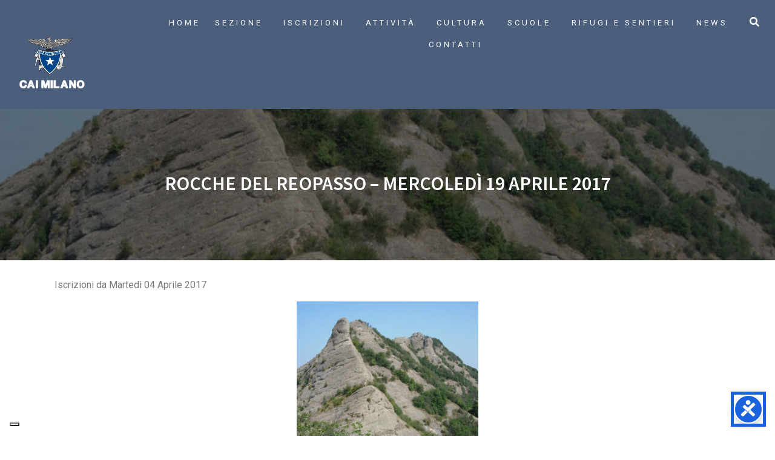

--- FILE ---
content_type: text/html; charset=UTF-8
request_url: https://www.caimilano.org/seniores_programma/rocche-del-reopasso-mercoledi-19-aprile-2017/12386/
body_size: 28634
content:
<!DOCTYPE html><html lang="it-IT"><head >	<meta charset="UTF-8" />
	<meta name="viewport" content="width=device-width, initial-scale=1" />
	<meta name='robots' content='index, follow, max-image-preview:large, max-snippet:-1, max-video-preview:-1' />

<!-- Google Tag Manager for WordPress by gtm4wp.com -->
<script data-cfasync="false" data-pagespeed-no-defer>
	var gtm4wp_datalayer_name = "dataLayer";
	var dataLayer = dataLayer || [];
</script>
<!-- End Google Tag Manager for WordPress by gtm4wp.com -->
	<!-- This site is optimized with the Yoast SEO plugin v26.5 - https://yoast.com/wordpress/plugins/seo/ -->
	<title>Rocche del Reopasso - Mercoledì 19 Aprile 2017 - CAI Milano</title>
	<link rel="canonical" href="https://www.caimilano.org/seniores_programma/rocche-del-reopasso-mercoledi-19-aprile-2017/12386/" />
	<meta property="og:locale" content="it_IT" />
	<meta property="og:type" content="article" />
	<meta property="og:title" content="Rocche del Reopasso - Mercoledì 19 Aprile 2017 - CAI Milano" />
	<meta property="og:description" content="Iscrizioni da Martedì 04 Aprile 2017 Le Rocche del Reopasso sono costituite da una cresta rocciosa di conglomerato e si trovano nell&#8217;Appennino ligure, in valle Scrivia, tra i comuni di Busalla, Crocefieschi e Vobbia, all&#8217;interno del Parco naturale regionale dell&#8217;Antola, in provincia di Genova. Le Rocche si estendono per circa un chilometro e fanno da [&hellip;]" />
	<meta property="og:url" content="https://www.caimilano.org/seniores_programma/rocche-del-reopasso-mercoledi-19-aprile-2017/12386/" />
	<meta property="og:site_name" content="CAI Milano" />
	<meta property="article:published_time" content="2017-04-01T10:11:20+00:00" />
	<meta property="article:modified_time" content="2024-01-22T14:09:52+00:00" />
	<meta property="og:image" content="https://www.caimilano.org/wp-content/uploads/2023/08/Rocche-del-reopasso-1.jpg" />
	<meta property="og:image:width" content="800" />
	<meta property="og:image:height" content="600" />
	<meta property="og:image:type" content="image/jpeg" />
	<meta name="author" content="SENIORES" />
	<meta name="twitter:card" content="summary_large_image" />
	<meta name="twitter:label1" content="Scritto da" />
	<meta name="twitter:data1" content="SENIORES" />
	<meta name="twitter:label2" content="Tempo di lettura stimato" />
	<meta name="twitter:data2" content="1 minuto" />
	<script type="application/ld+json" class="yoast-schema-graph">{"@context":"https://schema.org","@graph":[{"@type":"Article","@id":"https://www.caimilano.org/seniores_programma/rocche-del-reopasso-mercoledi-19-aprile-2017/12386/#article","isPartOf":{"@id":"https://www.caimilano.org/seniores_programma/rocche-del-reopasso-mercoledi-19-aprile-2017/12386/"},"author":{"name":"SENIORES","@id":"https://www.caimilano.org/#/schema/person/1cd2657146df06b034a59e498d3a0367"},"headline":"Rocche del Reopasso &#8211; Mercoledì 19 Aprile 2017","datePublished":"2017-04-01T10:11:20+00:00","dateModified":"2024-01-22T14:09:52+00:00","mainEntityOfPage":{"@id":"https://www.caimilano.org/seniores_programma/rocche-del-reopasso-mercoledi-19-aprile-2017/12386/"},"wordCount":157,"publisher":{"@id":"https://www.caimilano.org/#organization"},"image":{"@id":"https://www.caimilano.org/seniores_programma/rocche-del-reopasso-mercoledi-19-aprile-2017/12386/#primaryimage"},"thumbnailUrl":"https://www.caimilano.org/wp-content/uploads/2023/08/Rocche-del-reopasso-1.jpg","articleSection":["PR SENIORES"],"inLanguage":"it-IT"},{"@type":"WebPage","@id":"https://www.caimilano.org/seniores_programma/rocche-del-reopasso-mercoledi-19-aprile-2017/12386/","url":"https://www.caimilano.org/seniores_programma/rocche-del-reopasso-mercoledi-19-aprile-2017/12386/","name":"Rocche del Reopasso - Mercoledì 19 Aprile 2017 - CAI Milano","isPartOf":{"@id":"https://www.caimilano.org/#website"},"primaryImageOfPage":{"@id":"https://www.caimilano.org/seniores_programma/rocche-del-reopasso-mercoledi-19-aprile-2017/12386/#primaryimage"},"image":{"@id":"https://www.caimilano.org/seniores_programma/rocche-del-reopasso-mercoledi-19-aprile-2017/12386/#primaryimage"},"thumbnailUrl":"https://www.caimilano.org/wp-content/uploads/2023/08/Rocche-del-reopasso-1.jpg","datePublished":"2017-04-01T10:11:20+00:00","dateModified":"2024-01-22T14:09:52+00:00","breadcrumb":{"@id":"https://www.caimilano.org/seniores_programma/rocche-del-reopasso-mercoledi-19-aprile-2017/12386/#breadcrumb"},"inLanguage":"it-IT","potentialAction":[{"@type":"ReadAction","target":["https://www.caimilano.org/seniores_programma/rocche-del-reopasso-mercoledi-19-aprile-2017/12386/"]}]},{"@type":"ImageObject","inLanguage":"it-IT","@id":"https://www.caimilano.org/seniores_programma/rocche-del-reopasso-mercoledi-19-aprile-2017/12386/#primaryimage","url":"https://www.caimilano.org/wp-content/uploads/2023/08/Rocche-del-reopasso-1.jpg","contentUrl":"https://www.caimilano.org/wp-content/uploads/2023/08/Rocche-del-reopasso-1.jpg","width":800,"height":600},{"@type":"BreadcrumbList","@id":"https://www.caimilano.org/seniores_programma/rocche-del-reopasso-mercoledi-19-aprile-2017/12386/#breadcrumb","itemListElement":[{"@type":"ListItem","position":1,"name":"Home","item":"https://www.caimilano.org/"},{"@type":"ListItem","position":2,"name":"Rocche del Reopasso &#8211; Mercoledì 19 Aprile 2017"}]},{"@type":"WebSite","@id":"https://www.caimilano.org/#website","url":"https://www.caimilano.org/","name":"CAI Milano","description":"Club Alpino Italiano - Sezione di Milano","publisher":{"@id":"https://www.caimilano.org/#organization"},"potentialAction":[{"@type":"SearchAction","target":{"@type":"EntryPoint","urlTemplate":"https://www.caimilano.org/?s={search_term_string}"},"query-input":{"@type":"PropertyValueSpecification","valueRequired":true,"valueName":"search_term_string"}}],"inLanguage":"it-IT"},{"@type":"Organization","@id":"https://www.caimilano.org/#organization","name":"CAI Milano","url":"https://www.caimilano.org/","logo":{"@type":"ImageObject","inLanguage":"it-IT","@id":"https://www.caimilano.org/#/schema/logo/image/","url":"https://www.caimilano.org/wp-content/uploads/2019/03/Logo-CAI-Milano-contornato-bianco.jpg","contentUrl":"https://www.caimilano.org/wp-content/uploads/2019/03/Logo-CAI-Milano-contornato-bianco.jpg","width":258,"height":324,"caption":"CAI Milano"},"image":{"@id":"https://www.caimilano.org/#/schema/logo/image/"}},{"@type":"Person","@id":"https://www.caimilano.org/#/schema/person/1cd2657146df06b034a59e498d3a0367","name":"SENIORES","image":{"@type":"ImageObject","inLanguage":"it-IT","@id":"https://www.caimilano.org/#/schema/person/image/","url":"https://secure.gravatar.com/avatar/6e2be12ffad00a090d953652f56a4e4e8878efd77751bf1a76159e916df6768a?s=96&d=mm&r=g","contentUrl":"https://secure.gravatar.com/avatar/6e2be12ffad00a090d953652f56a4e4e8878efd77751bf1a76159e916df6768a?s=96&d=mm&r=g","caption":"SENIORES"}}]}</script>
	<!-- / Yoast SEO plugin. -->


<link rel='dns-prefetch' href='//embeds.iubenda.com' />
<link rel='dns-prefetch' href='//cdn.iubenda.com' />
<link rel="alternate" type="application/rss+xml" title="CAI Milano &raquo; Feed" href="https://www.caimilano.org/feed/" />
<link rel="alternate" type="application/rss+xml" title="CAI Milano &raquo; Feed dei commenti" href="https://www.caimilano.org/comments/feed/" />
<link rel="alternate" type="application/rss+xml" title="CAI Milano &raquo; Rocche del Reopasso &#8211; Mercoledì 19 Aprile 2017 Feed dei commenti" href="https://www.caimilano.org/seniores_programma/rocche-del-reopasso-mercoledi-19-aprile-2017/12386/feed/" />
<link rel="alternate" title="oEmbed (JSON)" type="application/json+oembed" href="https://www.caimilano.org/wp-json/oembed/1.0/embed?url=https%3A%2F%2Fwww.caimilano.org%2Fseniores_programma%2Frocche-del-reopasso-mercoledi-19-aprile-2017%2F12386%2F" />
<link rel="alternate" title="oEmbed (XML)" type="text/xml+oembed" href="https://www.caimilano.org/wp-json/oembed/1.0/embed?url=https%3A%2F%2Fwww.caimilano.org%2Fseniores_programma%2Frocche-del-reopasso-mercoledi-19-aprile-2017%2F12386%2F&#038;format=xml" />
<style id='wp-img-auto-sizes-contain-inline-css' type='text/css'>
img:is([sizes=auto i],[sizes^="auto," i]){contain-intrinsic-size:3000px 1500px}
/*# sourceURL=wp-img-auto-sizes-contain-inline-css */
</style>
<style id='wp-emoji-styles-inline-css' type='text/css'>

	img.wp-smiley, img.emoji {
		display: inline !important;
		border: none !important;
		box-shadow: none !important;
		height: 1em !important;
		width: 1em !important;
		margin: 0 0.07em !important;
		vertical-align: -0.1em !important;
		background: none !important;
		padding: 0 !important;
	}
/*# sourceURL=wp-emoji-styles-inline-css */
</style>
<link rel='stylesheet' id='wp-block-library-css' href='https://www.caimilano.org/wp-includes/css/dist/block-library/style.min.css?ver=e83120e7bdded6ddc6a65f453b64b317' type='text/css' media='all' />
<style id='global-styles-inline-css' type='text/css'>
:root{--wp--preset--aspect-ratio--square: 1;--wp--preset--aspect-ratio--4-3: 4/3;--wp--preset--aspect-ratio--3-4: 3/4;--wp--preset--aspect-ratio--3-2: 3/2;--wp--preset--aspect-ratio--2-3: 2/3;--wp--preset--aspect-ratio--16-9: 16/9;--wp--preset--aspect-ratio--9-16: 9/16;--wp--preset--color--black: #000000;--wp--preset--color--cyan-bluish-gray: #abb8c3;--wp--preset--color--white: #ffffff;--wp--preset--color--pale-pink: #f78da7;--wp--preset--color--vivid-red: #cf2e2e;--wp--preset--color--luminous-vivid-orange: #ff6900;--wp--preset--color--luminous-vivid-amber: #fcb900;--wp--preset--color--light-green-cyan: #7bdcb5;--wp--preset--color--vivid-green-cyan: #00d084;--wp--preset--color--pale-cyan-blue: #8ed1fc;--wp--preset--color--vivid-cyan-blue: #0693e3;--wp--preset--color--vivid-purple: #9b51e0;--wp--preset--gradient--vivid-cyan-blue-to-vivid-purple: linear-gradient(135deg,rgb(6,147,227) 0%,rgb(155,81,224) 100%);--wp--preset--gradient--light-green-cyan-to-vivid-green-cyan: linear-gradient(135deg,rgb(122,220,180) 0%,rgb(0,208,130) 100%);--wp--preset--gradient--luminous-vivid-amber-to-luminous-vivid-orange: linear-gradient(135deg,rgb(252,185,0) 0%,rgb(255,105,0) 100%);--wp--preset--gradient--luminous-vivid-orange-to-vivid-red: linear-gradient(135deg,rgb(255,105,0) 0%,rgb(207,46,46) 100%);--wp--preset--gradient--very-light-gray-to-cyan-bluish-gray: linear-gradient(135deg,rgb(238,238,238) 0%,rgb(169,184,195) 100%);--wp--preset--gradient--cool-to-warm-spectrum: linear-gradient(135deg,rgb(74,234,220) 0%,rgb(151,120,209) 20%,rgb(207,42,186) 40%,rgb(238,44,130) 60%,rgb(251,105,98) 80%,rgb(254,248,76) 100%);--wp--preset--gradient--blush-light-purple: linear-gradient(135deg,rgb(255,206,236) 0%,rgb(152,150,240) 100%);--wp--preset--gradient--blush-bordeaux: linear-gradient(135deg,rgb(254,205,165) 0%,rgb(254,45,45) 50%,rgb(107,0,62) 100%);--wp--preset--gradient--luminous-dusk: linear-gradient(135deg,rgb(255,203,112) 0%,rgb(199,81,192) 50%,rgb(65,88,208) 100%);--wp--preset--gradient--pale-ocean: linear-gradient(135deg,rgb(255,245,203) 0%,rgb(182,227,212) 50%,rgb(51,167,181) 100%);--wp--preset--gradient--electric-grass: linear-gradient(135deg,rgb(202,248,128) 0%,rgb(113,206,126) 100%);--wp--preset--gradient--midnight: linear-gradient(135deg,rgb(2,3,129) 0%,rgb(40,116,252) 100%);--wp--preset--font-size--small: 13px;--wp--preset--font-size--medium: 20px;--wp--preset--font-size--large: 36px;--wp--preset--font-size--x-large: 42px;--wp--preset--spacing--20: 0.44rem;--wp--preset--spacing--30: 0.67rem;--wp--preset--spacing--40: 1rem;--wp--preset--spacing--50: 1.5rem;--wp--preset--spacing--60: 2.25rem;--wp--preset--spacing--70: 3.38rem;--wp--preset--spacing--80: 5.06rem;--wp--preset--shadow--natural: 6px 6px 9px rgba(0, 0, 0, 0.2);--wp--preset--shadow--deep: 12px 12px 50px rgba(0, 0, 0, 0.4);--wp--preset--shadow--sharp: 6px 6px 0px rgba(0, 0, 0, 0.2);--wp--preset--shadow--outlined: 6px 6px 0px -3px rgb(255, 255, 255), 6px 6px rgb(0, 0, 0);--wp--preset--shadow--crisp: 6px 6px 0px rgb(0, 0, 0);}:where(.is-layout-flex){gap: 0.5em;}:where(.is-layout-grid){gap: 0.5em;}body .is-layout-flex{display: flex;}.is-layout-flex{flex-wrap: wrap;align-items: center;}.is-layout-flex > :is(*, div){margin: 0;}body .is-layout-grid{display: grid;}.is-layout-grid > :is(*, div){margin: 0;}:where(.wp-block-columns.is-layout-flex){gap: 2em;}:where(.wp-block-columns.is-layout-grid){gap: 2em;}:where(.wp-block-post-template.is-layout-flex){gap: 1.25em;}:where(.wp-block-post-template.is-layout-grid){gap: 1.25em;}.has-black-color{color: var(--wp--preset--color--black) !important;}.has-cyan-bluish-gray-color{color: var(--wp--preset--color--cyan-bluish-gray) !important;}.has-white-color{color: var(--wp--preset--color--white) !important;}.has-pale-pink-color{color: var(--wp--preset--color--pale-pink) !important;}.has-vivid-red-color{color: var(--wp--preset--color--vivid-red) !important;}.has-luminous-vivid-orange-color{color: var(--wp--preset--color--luminous-vivid-orange) !important;}.has-luminous-vivid-amber-color{color: var(--wp--preset--color--luminous-vivid-amber) !important;}.has-light-green-cyan-color{color: var(--wp--preset--color--light-green-cyan) !important;}.has-vivid-green-cyan-color{color: var(--wp--preset--color--vivid-green-cyan) !important;}.has-pale-cyan-blue-color{color: var(--wp--preset--color--pale-cyan-blue) !important;}.has-vivid-cyan-blue-color{color: var(--wp--preset--color--vivid-cyan-blue) !important;}.has-vivid-purple-color{color: var(--wp--preset--color--vivid-purple) !important;}.has-black-background-color{background-color: var(--wp--preset--color--black) !important;}.has-cyan-bluish-gray-background-color{background-color: var(--wp--preset--color--cyan-bluish-gray) !important;}.has-white-background-color{background-color: var(--wp--preset--color--white) !important;}.has-pale-pink-background-color{background-color: var(--wp--preset--color--pale-pink) !important;}.has-vivid-red-background-color{background-color: var(--wp--preset--color--vivid-red) !important;}.has-luminous-vivid-orange-background-color{background-color: var(--wp--preset--color--luminous-vivid-orange) !important;}.has-luminous-vivid-amber-background-color{background-color: var(--wp--preset--color--luminous-vivid-amber) !important;}.has-light-green-cyan-background-color{background-color: var(--wp--preset--color--light-green-cyan) !important;}.has-vivid-green-cyan-background-color{background-color: var(--wp--preset--color--vivid-green-cyan) !important;}.has-pale-cyan-blue-background-color{background-color: var(--wp--preset--color--pale-cyan-blue) !important;}.has-vivid-cyan-blue-background-color{background-color: var(--wp--preset--color--vivid-cyan-blue) !important;}.has-vivid-purple-background-color{background-color: var(--wp--preset--color--vivid-purple) !important;}.has-black-border-color{border-color: var(--wp--preset--color--black) !important;}.has-cyan-bluish-gray-border-color{border-color: var(--wp--preset--color--cyan-bluish-gray) !important;}.has-white-border-color{border-color: var(--wp--preset--color--white) !important;}.has-pale-pink-border-color{border-color: var(--wp--preset--color--pale-pink) !important;}.has-vivid-red-border-color{border-color: var(--wp--preset--color--vivid-red) !important;}.has-luminous-vivid-orange-border-color{border-color: var(--wp--preset--color--luminous-vivid-orange) !important;}.has-luminous-vivid-amber-border-color{border-color: var(--wp--preset--color--luminous-vivid-amber) !important;}.has-light-green-cyan-border-color{border-color: var(--wp--preset--color--light-green-cyan) !important;}.has-vivid-green-cyan-border-color{border-color: var(--wp--preset--color--vivid-green-cyan) !important;}.has-pale-cyan-blue-border-color{border-color: var(--wp--preset--color--pale-cyan-blue) !important;}.has-vivid-cyan-blue-border-color{border-color: var(--wp--preset--color--vivid-cyan-blue) !important;}.has-vivid-purple-border-color{border-color: var(--wp--preset--color--vivid-purple) !important;}.has-vivid-cyan-blue-to-vivid-purple-gradient-background{background: var(--wp--preset--gradient--vivid-cyan-blue-to-vivid-purple) !important;}.has-light-green-cyan-to-vivid-green-cyan-gradient-background{background: var(--wp--preset--gradient--light-green-cyan-to-vivid-green-cyan) !important;}.has-luminous-vivid-amber-to-luminous-vivid-orange-gradient-background{background: var(--wp--preset--gradient--luminous-vivid-amber-to-luminous-vivid-orange) !important;}.has-luminous-vivid-orange-to-vivid-red-gradient-background{background: var(--wp--preset--gradient--luminous-vivid-orange-to-vivid-red) !important;}.has-very-light-gray-to-cyan-bluish-gray-gradient-background{background: var(--wp--preset--gradient--very-light-gray-to-cyan-bluish-gray) !important;}.has-cool-to-warm-spectrum-gradient-background{background: var(--wp--preset--gradient--cool-to-warm-spectrum) !important;}.has-blush-light-purple-gradient-background{background: var(--wp--preset--gradient--blush-light-purple) !important;}.has-blush-bordeaux-gradient-background{background: var(--wp--preset--gradient--blush-bordeaux) !important;}.has-luminous-dusk-gradient-background{background: var(--wp--preset--gradient--luminous-dusk) !important;}.has-pale-ocean-gradient-background{background: var(--wp--preset--gradient--pale-ocean) !important;}.has-electric-grass-gradient-background{background: var(--wp--preset--gradient--electric-grass) !important;}.has-midnight-gradient-background{background: var(--wp--preset--gradient--midnight) !important;}.has-small-font-size{font-size: var(--wp--preset--font-size--small) !important;}.has-medium-font-size{font-size: var(--wp--preset--font-size--medium) !important;}.has-large-font-size{font-size: var(--wp--preset--font-size--large) !important;}.has-x-large-font-size{font-size: var(--wp--preset--font-size--x-large) !important;}
/*# sourceURL=global-styles-inline-css */
</style>

<style id='classic-theme-styles-inline-css' type='text/css'>
/*! This file is auto-generated */
.wp-block-button__link{color:#fff;background-color:#32373c;border-radius:9999px;box-shadow:none;text-decoration:none;padding:calc(.667em + 2px) calc(1.333em + 2px);font-size:1.125em}.wp-block-file__button{background:#32373c;color:#fff;text-decoration:none}
/*# sourceURL=/wp-includes/css/classic-themes.min.css */
</style>
<link rel='stylesheet' id='wpsl-styles-css' href='https://www.caimilano.org/wp-content/plugins/wp-store-locator/css/styles.min.css?ver=2.2.261' type='text/css' media='all' />
<link rel='stylesheet' id='jupiterx-popups-animation-css' href='https://www.caimilano.org/wp-content/plugins/jupiterx-core/includes/extensions/raven/assets/lib/animate/animate.min.css?ver=4.12.0' type='text/css' media='all' />
<link rel='stylesheet' id='jupiterx-css' href='https://www.caimilano.org/wp-content/uploads/jupiterx/compiler/jupiterx/55511f8.css?ver=4.12.0' type='text/css' media='all' />
<link rel='stylesheet' id='jupiterx-elements-dynamic-styles-css' href='https://www.caimilano.org/wp-content/uploads/jupiterx/compiler/jupiterx-elements-dynamic-styles/50a1546.css?ver=4.12.0' type='text/css' media='all' />
<link rel='stylesheet' id='newsletter-css' href='https://www.caimilano.org/wp-content/plugins/newsletter/style.css?ver=9.0.9' type='text/css' media='all' />
<link rel='stylesheet' id='elementor-frontend-css' href='https://www.caimilano.org/wp-content/plugins/elementor/assets/css/frontend.min.css?ver=3.32.5' type='text/css' media='all' />
<link rel='stylesheet' id='font-awesome-css' href='https://www.caimilano.org/wp-content/plugins/elementor/assets/lib/font-awesome/css/font-awesome.min.css?ver=4.7.0' type='text/css' media='all' />
<link rel='stylesheet' id='jupiterx-core-raven-frontend-css' href='https://www.caimilano.org/wp-content/plugins/jupiterx-core/includes/extensions/raven/assets/css/frontend.min.css?ver=e83120e7bdded6ddc6a65f453b64b317' type='text/css' media='all' />
<link rel='stylesheet' id='elementor-post-571-css' href='https://www.caimilano.org/wp-content/uploads/elementor/css/post-571.css?ver=1766270474' type='text/css' media='all' />
<link rel='stylesheet' id='flatpickr-css' href='https://www.caimilano.org/wp-content/plugins/elementor/assets/lib/flatpickr/flatpickr.min.css?ver=4.6.13' type='text/css' media='all' />
<link rel='stylesheet' id='elementor-post-16260-css' href='https://www.caimilano.org/wp-content/uploads/elementor/css/post-16260.css?ver=1766270476' type='text/css' media='all' />
<link rel='stylesheet' id='elementor-post-185-css' href='https://www.caimilano.org/wp-content/uploads/elementor/css/post-185.css?ver=1766270476' type='text/css' media='all' />
<link rel='stylesheet' id='jetpack-swiper-library-css' href='https://www.caimilano.org/wp-content/plugins/jetpack/_inc/blocks/swiper.css?ver=15.3' type='text/css' media='all' />
<link rel='stylesheet' id='jetpack-carousel-css' href='https://www.caimilano.org/wp-content/plugins/jetpack/modules/carousel/jetpack-carousel.css?ver=15.3' type='text/css' media='all' />
<link rel='stylesheet' id='elementor-gf-local-sourcesanspro-css' href='https://www.caimilano.org/wp-content/uploads/elementor/google-fonts/css/sourcesanspro.css?ver=1744117302' type='text/css' media='all' />
<link rel='stylesheet' id='elementor-gf-local-roboto-css' href='https://www.caimilano.org/wp-content/uploads/elementor/google-fonts/css/roboto.css?ver=1744117310' type='text/css' media='all' />
<link rel='stylesheet' id='elementor-gf-local-sharetechmono-css' href='https://www.caimilano.org/wp-content/uploads/elementor/google-fonts/css/sharetechmono.css?ver=1744117311' type='text/css' media='all' />
<script  type="text/javascript" class=" _iub_cs_skip" type="text/javascript" src="//embeds.iubenda.com/widgets/b09420c8-e0ed-4285-98f6-14ccf19d4056.js?ver=3.12.4" id="iubenda-head-scripts-0-js"></script>
<script type="text/javascript" src="https://www.caimilano.org/wp-includes/js/jquery/jquery.min.js?ver=3.7.1" id="jquery-core-js"></script>
<script type="text/javascript" src="https://www.caimilano.org/wp-includes/js/jquery/jquery-migrate.min.js?ver=3.4.1" id="jquery-migrate-js"></script>
<script type="text/javascript" src="https://www.caimilano.org/wp-content/themes/jupiterx/lib/admin/assets/lib/webfont/webfont.min.js?ver=1.6.26" id="jupiterx-webfont-js"></script>
<script type="text/javascript" id="jupiterx-webfont-js-after">
/* <![CDATA[ */
WebFont.load({
				google: {
					families: ['Roboto:100,200,300,400,500,600,700,800,900,100italic,200italic,300italic,400italic,500italic,600italic,700italic,800italic,900italic','Share Tech Mono:100,200,300,400,500,600,700,800,900,100italic,200italic,300italic,400italic,500italic,600italic,700italic,800italic,900italic','Source Sans Pro:100,200,300,400,500,600,700,800,900,100italic,200italic,300italic,400italic,500italic,600italic,700italic,800italic,900italic']
				}
			});
//# sourceURL=jupiterx-webfont-js-after
/* ]]> */
</script>
<script type="text/javascript" src="https://www.caimilano.org/wp-content/themes/jupiterx/lib/assets/dist/js/utils.min.js?ver=4.12.0" id="jupiterx-utils-js"></script>
<link rel="https://api.w.org/" href="https://www.caimilano.org/wp-json/" /><link rel="alternate" title="JSON" type="application/json" href="https://www.caimilano.org/wp-json/wp/v2/posts/12386" /><link rel="EditURI" type="application/rsd+xml" title="RSD" href="https://www.caimilano.org/xmlrpc.php?rsd" />

<link rel='shortlink' href='https://www.caimilano.org/?p=12386' />

<!-- Google Tag Manager for WordPress by gtm4wp.com -->
<!-- GTM Container placement set to manual -->
<script data-cfasync="false" data-pagespeed-no-defer>
	var dataLayer_content = {"pagePostType":"post","pagePostType2":"single-post","pageCategory":["seniores_programma"],"pagePostAuthor":"SENIORES"};
	dataLayer.push( dataLayer_content );
</script>
<script data-cfasync="false" data-pagespeed-no-defer>
(function(w,d,s,l,i){w[l]=w[l]||[];w[l].push({'gtm.start':
new Date().getTime(),event:'gtm.js'});var f=d.getElementsByTagName(s)[0],
j=d.createElement(s),dl=l!='dataLayer'?'&l='+l:'';j.async=true;j.src=
'//www.googletagmanager.com/gtm.js?id='+i+dl;f.parentNode.insertBefore(j,f);
})(window,document,'script','dataLayer','GTM-KC42PPPP');
</script>
<!-- End Google Tag Manager for WordPress by gtm4wp.com --><meta name="generator" content="Elementor 3.32.5; features: e_font_icon_svg, additional_custom_breakpoints; settings: css_print_method-external, google_font-enabled, font_display-swap">
<style type="text/css">.recentcomments a{display:inline !important;padding:0 !important;margin:0 !important;}</style>			<style>
				.e-con.e-parent:nth-of-type(n+4):not(.e-lazyloaded):not(.e-no-lazyload),
				.e-con.e-parent:nth-of-type(n+4):not(.e-lazyloaded):not(.e-no-lazyload) * {
					background-image: none !important;
				}
				@media screen and (max-height: 1024px) {
					.e-con.e-parent:nth-of-type(n+3):not(.e-lazyloaded):not(.e-no-lazyload),
					.e-con.e-parent:nth-of-type(n+3):not(.e-lazyloaded):not(.e-no-lazyload) * {
						background-image: none !important;
					}
				}
				@media screen and (max-height: 640px) {
					.e-con.e-parent:nth-of-type(n+2):not(.e-lazyloaded):not(.e-no-lazyload),
					.e-con.e-parent:nth-of-type(n+2):not(.e-lazyloaded):not(.e-no-lazyload) * {
						background-image: none !important;
					}
				}
			</style>
					<link rel="pingback" href="https://www.caimilano.org/xmlrpc.php">
		<link rel="icon" href="https://www.caimilano.org/wp-content/uploads/2023/10/cropped-favicon-32x32.jpg" sizes="32x32" />
<link rel="icon" href="https://www.caimilano.org/wp-content/uploads/2023/10/cropped-favicon-192x192.jpg" sizes="192x192" />
<link rel="apple-touch-icon" href="https://www.caimilano.org/wp-content/uploads/2023/10/cropped-favicon-180x180.jpg" />
<meta name="msapplication-TileImage" content="https://www.caimilano.org/wp-content/uploads/2023/10/cropped-favicon-270x270.jpg" />
		<style type="text/css" id="wp-custom-css">
			.jet-testimonials .jet-arrow {
  position: absolute;
  top: 80%;align-content
	}
.elementor-image-box-img img {

  margin-top: 30px;
}
.iub__us-widget__link {
 
  color:#03216C !important;
}
.jupiterx-search-title{
 
  color:#fff!important;
}
.raven-search-form .raven-search-form-lightbox {
  
  background-color: #4B5E7C!important;
  
}
 nav.raven-adnav-menu-mobile .raven-adnav-menu li > a.raven-menu-item:not(.active-link).highlighted {
  color: #fff!important;
  background-color: #19D2B9!important;
}
.raven-pagination-item {
  padding: 10px 10px 10px 10px;
  color: #FFFFFF;
  background-color: var( --e-global-color-882fa04 );
  background-image: var( --e-global-color-882fa04 );
	color:#FFF;
	}
a.raven-pagination-active {
  background-color: var( --e-global-color-8bd085a );
  background-image: var( --e-global-color-8bd085a );
}

.raven-pagination-item {
  padding: 10px 10px 10px 10px;
  color: #FFFFFF!important;
}

.raven-pagination-item:hover {
  padding: 10px 10px 10px 10px;
  color: #FFFFFF;
  background: #FC136A;
}
.colorelink a{
 
  color:#567892 !important;
}
.colorelink a:hover{
 
  color:#FB6C43!important;
}
.tnp-subscription label, .tnp-profile label {
  margin-bottom:10px!important;
  font-size: 20px!important;
}
.tnp-subscription input[type="text"] {
  margin-bottom:10px!important;
  font-size: 20px!important;
}
.tnp-subscription input[type="email"]{
  margin-bottom:10px!important;
  font-size: 20px!important;
}

.tnp-subscription  a{
  color:#567892!important;
}
.tnp-subscription  a:hover{
  color:#FB6C43!important;
}
.tnp-subscription div.tnp-field, .tnp-profile div.tnp-field {
  margin-bottom:15px!important;
	font-size: 20px!important;
  border: 0;
  padding: 0;
}
.tnp-subscription div.tnp-field-button {
  
	font-size: 20px!important;
  border: 0;
  padding: 0;
}
.tnp tnp-form tnp-profile p {
 
	font-size: 20px!important;
 
}
div.tnp-profile p{
 
  font-size: 5px !important;
}
		</style>
		<link rel='stylesheet' id='font-awesome-5-all-css' href='https://www.caimilano.org/wp-content/plugins/elementor/assets/lib/font-awesome/css/all.min.css?ver=3.32.5' type='text/css' media='all' />
<link rel='stylesheet' id='font-awesome-4-shim-css' href='https://www.caimilano.org/wp-content/plugins/elementor/assets/lib/font-awesome/css/v4-shims.min.css?ver=3.32.5' type='text/css' media='all' />
<link rel='stylesheet' id='elementor-post-28060-css' href='https://www.caimilano.org/wp-content/uploads/elementor/css/post-28060.css?ver=1766270476' type='text/css' media='all' />
<link rel='stylesheet' id='e-animation-grow-css' href='https://www.caimilano.org/wp-content/plugins/elementor/assets/lib/animations/styles/e-animation-grow.min.css?ver=3.32.5' type='text/css' media='all' />
<link rel='stylesheet' id='e-animation-shrink-css' href='https://www.caimilano.org/wp-content/plugins/elementor/assets/lib/animations/styles/e-animation-shrink.min.css?ver=3.32.5' type='text/css' media='all' />
<link rel='stylesheet' id='e-animation-pulse-css' href='https://www.caimilano.org/wp-content/plugins/elementor/assets/lib/animations/styles/e-animation-pulse.min.css?ver=3.32.5' type='text/css' media='all' />
<link rel='stylesheet' id='e-animation-pop-css' href='https://www.caimilano.org/wp-content/plugins/elementor/assets/lib/animations/styles/e-animation-pop.min.css?ver=3.32.5' type='text/css' media='all' />
<link rel='stylesheet' id='e-animation-grow-rotate-css' href='https://www.caimilano.org/wp-content/plugins/elementor/assets/lib/animations/styles/e-animation-grow-rotate.min.css?ver=3.32.5' type='text/css' media='all' />
<link rel='stylesheet' id='e-animation-wobble-skew-css' href='https://www.caimilano.org/wp-content/plugins/elementor/assets/lib/animations/styles/e-animation-wobble-skew.min.css?ver=3.32.5' type='text/css' media='all' />
<link rel='stylesheet' id='e-animation-buzz-out-css' href='https://www.caimilano.org/wp-content/plugins/elementor/assets/lib/animations/styles/e-animation-buzz-out.min.css?ver=3.32.5' type='text/css' media='all' />
<link rel='stylesheet' id='e-animation-bounce-css' href='https://www.caimilano.org/wp-content/plugins/elementor/assets/lib/animations/styles/bounce.min.css?ver=3.32.5' type='text/css' media='all' />
<link rel='stylesheet' id='e-animation-flash-css' href='https://www.caimilano.org/wp-content/plugins/elementor/assets/lib/animations/styles/flash.min.css?ver=3.32.5' type='text/css' media='all' />
<link rel='stylesheet' id='e-animation-rubberBand-css' href='https://www.caimilano.org/wp-content/plugins/elementor/assets/lib/animations/styles/rubberBand.min.css?ver=3.32.5' type='text/css' media='all' />
<link rel='stylesheet' id='e-animation-shake-css' href='https://www.caimilano.org/wp-content/plugins/elementor/assets/lib/animations/styles/shake.min.css?ver=3.32.5' type='text/css' media='all' />
<link rel='stylesheet' id='e-animation-headShake-css' href='https://www.caimilano.org/wp-content/plugins/elementor/assets/lib/animations/styles/headShake.min.css?ver=3.32.5' type='text/css' media='all' />
<link rel='stylesheet' id='e-animation-swing-css' href='https://www.caimilano.org/wp-content/plugins/elementor/assets/lib/animations/styles/swing.min.css?ver=3.32.5' type='text/css' media='all' />
<link rel='stylesheet' id='e-animation-tada-css' href='https://www.caimilano.org/wp-content/plugins/elementor/assets/lib/animations/styles/tada.min.css?ver=3.32.5' type='text/css' media='all' />
<link rel='stylesheet' id='e-animation-wobble-css' href='https://www.caimilano.org/wp-content/plugins/elementor/assets/lib/animations/styles/wobble.min.css?ver=3.32.5' type='text/css' media='all' />
<link rel='stylesheet' id='e-animation-jello-css' href='https://www.caimilano.org/wp-content/plugins/elementor/assets/lib/animations/styles/jello.min.css?ver=3.32.5' type='text/css' media='all' />
<link rel='stylesheet' id='e-animation-fadeIn-css' href='https://www.caimilano.org/wp-content/plugins/elementor/assets/lib/animations/styles/fadeIn.min.css?ver=3.32.5' type='text/css' media='all' />
<link rel='stylesheet' id='widget-heading-css' href='https://www.caimilano.org/wp-content/plugins/elementor/assets/css/widget-heading.min.css?ver=3.32.5' type='text/css' media='all' />
<link rel='stylesheet' id='widget-social-icons-css' href='https://www.caimilano.org/wp-content/plugins/elementor/assets/css/widget-social-icons.min.css?ver=3.32.5' type='text/css' media='all' />
<link rel='stylesheet' id='e-apple-webkit-css' href='https://www.caimilano.org/wp-content/plugins/elementor/assets/css/conditionals/apple-webkit.min.css?ver=3.32.5' type='text/css' media='all' />
<link rel='stylesheet' id='widget-divider-css' href='https://www.caimilano.org/wp-content/plugins/elementor/assets/css/widget-divider.min.css?ver=3.32.5' type='text/css' media='all' />
<link rel='stylesheet' id='jet-elements-css' href='https://www.caimilano.org/wp-content/plugins/jet-elements/assets/css/jet-elements.css?ver=2.7.12.1' type='text/css' media='all' />
</head><body class="wp-singular post-template-default single single-post postid-12386 single-format-standard wp-theme-jupiterx no-js elementor-default elementor-kit-571 jupiterx-post-template-2 jupiterx-header-sticky jupiterx-header-tablet-behavior-off jupiterx-header-mobile-behavior-off" itemscope="itemscope" itemtype="http://schema.org/WebPage">
<!-- GTM Container placement set to manual -->
<!-- Google Tag Manager (noscript) -->
				<noscript><iframe src="https://www.googletagmanager.com/ns.html?id=GTM-KC42PPPP" height="0" width="0" style="display:none;visibility:hidden" aria-hidden="true"></iframe></noscript>
<!-- End Google Tag Manager (noscript) --><a class="jupiterx-a11y jupiterx-a11y-skip-navigation-link" href="#jupiterx-main">Skip to content</a><div class="jupiterx-site"><header class="jupiterx-header jupiterx-header-custom jupiterx-header-sticky-custom" data-jupiterx-settings="{&quot;breakpoint&quot;:&quot;767.98&quot;,&quot;template&quot;:&quot;16260&quot;,&quot;stickyTemplate&quot;:&quot;185&quot;,&quot;behavior&quot;:&quot;sticky&quot;,&quot;offset&quot;:&quot;10&quot;}" role="banner" itemscope="itemscope" itemtype="http://schema.org/WPHeader">		<div data-elementor-type="header" data-elementor-id="16260" class="elementor elementor-16260">
				<div class="elementor-element elementor-element-f49ae22 e-con-full e-flex e-con e-parent" data-id="f49ae22" data-element_type="container" data-settings="{&quot;background_background&quot;:&quot;classic&quot;,&quot;jet_parallax_layout_list&quot;:[]}">
		<div class="elementor-element elementor-element-427093b e-con-full e-flex e-con e-child" data-id="427093b" data-element_type="container" data-settings="{&quot;jet_parallax_layout_list&quot;:[]}">
				<div class="elementor-element elementor-element-68b215b elementor-widget elementor-widget-raven-site-logo" data-id="68b215b" data-element_type="widget" data-widget_type="raven-site-logo.default">
				<div class="elementor-widget-container">
							<div class="raven-widget-wrapper">
			<div class="raven-site-logo raven-site-logo-customizer">
									<a class="raven-site-logo-link" href="https://www.caimilano.org">
								<picture><img src="https://www.caimilano.org/wp-content/uploads/2023/11/logo-cai-sq.png" alt="CAI Milano" data-no-lazy="1" /></picture>									</a>
							</div>
		</div>
						</div>
				</div>
				</div>
		<div class="elementor-element elementor-element-3bfe022 e-con-full e-flex e-con e-child" data-id="3bfe022" data-element_type="container" data-settings="{&quot;jet_parallax_layout_list&quot;:[]}">
				<div class="elementor-element elementor-element-a2e11de raven-breakpoint-tablet raven-nav-menu-align-center elementor-widget elementor-widget-raven-nav-menu" data-id="a2e11de" data-element_type="widget" data-settings="{&quot;mobile_layout&quot;:&quot;side&quot;,&quot;side_menu_alignment&quot;:&quot;right&quot;,&quot;submenu_icon&quot;:&quot;&lt;svg 0=\&quot;fas fa-chevron-down\&quot; class=\&quot;e-font-icon-svg e-fas-chevron-down\&quot;&gt;\n\t\t\t\t\t&lt;use xlink:href=\&quot;#fas-chevron-down\&quot;&gt;\n\t\t\t\t\t\t&lt;symbol id=\&quot;fas-chevron-down\&quot; viewBox=\&quot;0 0 448 512\&quot;&gt;\n\t\t\t\t\t\t\t&lt;path d=\&quot;M207.029 381.476L12.686 187.132c-9.373-9.373-9.373-24.569 0-33.941l22.667-22.667c9.357-9.357 24.522-9.375 33.901-.04L224 284.505l154.745-154.021c9.379-9.335 24.544-9.317 33.901.04l22.667 22.667c9.373 9.373 9.373 24.569 0 33.941L240.971 381.476c-9.373 9.372-24.569 9.372-33.942 0z\&quot;&gt;&lt;\/path&gt;\n\t\t\t\t\t\t&lt;\/symbol&gt;\n\t\t\t\t\t&lt;\/use&gt;\n\t\t\t\t&lt;\/svg&gt;&quot;,&quot;side_menu_effect&quot;:&quot;overlay&quot;,&quot;submenu_space_between&quot;:{&quot;unit&quot;:&quot;px&quot;,&quot;size&quot;:&quot;&quot;,&quot;sizes&quot;:[]},&quot;submenu_opening_position&quot;:&quot;bottom&quot;}" data-widget_type="raven-nav-menu.default">
				<div class="elementor-widget-container">
							<nav class="raven-nav-menu-main raven-nav-menu-horizontal raven-nav-menu-tablet- raven-nav-menu-mobile- raven-nav-icons-hidden-tablet raven-nav-icons-hidden-mobile">
			<ul id="menu-a2e11de" class="raven-nav-menu"><li class="menu-item menu-item-type-post_type menu-item-object-page menu-item-home menu-item-6544"><a href="https://www.caimilano.org/" class="raven-menu-item raven-link-item ">HOME</a></li>
<li class="menu-item menu-item-type-custom menu-item-object-custom menu-item-has-children menu-item-27697"><a href="#" class="raven-menu-item raven-link-item ">SEZIONE</a>
<ul class="0 sub-menu raven-submenu">
	<li class="menu-item menu-item-type-post_type menu-item-object-page menu-item-28378"><a href="https://www.caimilano.org/organi-direttivi/" class="raven-submenu-item raven-link-item ">Organi Direttivi</a></li>
	<li class="menu-item menu-item-type-post_type menu-item-object-page menu-item-27699"><a href="https://www.caimilano.org/trasparenza/" class="raven-submenu-item raven-link-item ">Trasparenza</a></li>
	<li class="menu-item menu-item-type-post_type menu-item-object-page menu-item-27700"><a href="https://www.caimilano.org/la-nostra-storia/" class="raven-submenu-item raven-link-item ">La nostra storia</a></li>
</ul>
</li>
<li class="menu-item menu-item-type-custom menu-item-object-custom menu-item-has-children menu-item-17278"><a href="#" class="raven-menu-item raven-link-item ">ISCRIZIONI</a>
<ul class="0 sub-menu raven-submenu">
	<li class="menu-item menu-item-type-post_type menu-item-object-page menu-item-8886"><a href="https://www.caimilano.org/iscrizioni/" class="raven-submenu-item raven-link-item ">Iscrizioni CAI e assicurazioni</a></li>
	<li class="menu-item menu-item-type-custom menu-item-object-custom menu-item-9257"><a href="https://www.arcaimilano.eu/OnLine/gite/Login.asp" class="raven-submenu-item raven-link-item ">Iscrizioni alle attività</a></li>
	<li class="menu-item menu-item-type-post_type menu-item-object-page menu-item-17315"><a href="https://www.caimilano.org/posti-disponibili-per-le-prossime-attivita/" class="raven-submenu-item raven-link-item ">Posti disponibili per le prossime attività</a></li>
</ul>
</li>
<li class="menu-item menu-item-type-custom menu-item-object-custom menu-item-has-children menu-item-16388"><a href="#" class="raven-menu-item raven-link-item ">ATTIVITÀ</a>
<ul class="0 sub-menu raven-submenu">
	<li class="menu-item menu-item-type-post_type menu-item-object-page menu-item-6622"><a href="https://www.caimilano.org/commissione-escursionismo/" class="raven-submenu-item raven-link-item ">Escursionismo</a></li>
	<li class="menu-item menu-item-type-post_type menu-item-object-page menu-item-9005"><a href="https://www.caimilano.org/alpinismo-giovanile/" class="raven-submenu-item raven-link-item ">Alpinismo Giovanile</a></li>
	<li class="menu-item menu-item-type-post_type menu-item-object-page menu-item-24084"><a href="https://www.caimilano.org/gruppo-juniores/" class="raven-submenu-item raven-link-item ">Gruppo Juniores</a></li>
	<li class="menu-item menu-item-type-post_type menu-item-object-page menu-item-9003"><a href="https://www.caimilano.org/gruppo-ilsentiero/" class="raven-submenu-item raven-link-item ">Gruppo Il Sentiero</a></li>
	<li class="menu-item menu-item-type-post_type menu-item-object-page menu-item-31024"><a href="https://www.caimilano.org/gruppo-sci-alpinismo-paolo-re-gite-sociali/" class="raven-submenu-item raven-link-item ">Gruppo Sci Alpinismo Paolo Re</a></li>
	<li class="menu-item menu-item-type-post_type menu-item-object-page menu-item-9004"><a href="https://www.caimilano.org/gruppo-seniores/" class="raven-submenu-item raven-link-item ">Gruppo Seniores</a></li>
	<li class="menu-item menu-item-type-post_type menu-item-object-page menu-item-9002"><a href="https://www.caimilano.org/nordic-walking/" class="raven-submenu-item raven-link-item ">Nordic Walking</a></li>
	<li class="menu-item menu-item-type-post_type menu-item-object-page menu-item-9001"><a href="https://www.caimilano.org/ciclo-escursionismo/" class="raven-submenu-item raven-link-item ">Cicloescursionismo</a></li>
	<li class="menu-item menu-item-type-post_type menu-item-object-page menu-item-9000"><a href="https://www.caimilano.org/sci-discesa/" class="raven-submenu-item raven-link-item ">Sci Discesa</a></li>
	<li class="menu-item menu-item-type-post_type menu-item-object-page menu-item-8999"><a href="https://www.caimilano.org/gite-scifondo-escursionismo/" class="raven-submenu-item raven-link-item ">Sci di Fondo</a></li>
	<li class="menu-item menu-item-type-post_type menu-item-object-page menu-item-16112"><a href="https://www.caimilano.org/ortlerkreiserhome/" class="raven-submenu-item raven-link-item ">Ortlerkreis</a></li>
</ul>
</li>
<li class="menu-item menu-item-type-custom menu-item-object-custom menu-item-has-children menu-item-6541"><a href="#" class="raven-menu-item raven-link-item ">CULTURA</a>
<ul class="0 sub-menu raven-submenu">
	<li class="menu-item menu-item-type-post_type menu-item-object-page menu-item-9052"><a href="https://www.caimilano.org/commissione-culturale/" class="raven-submenu-item raven-link-item ">Commissione Culturale</a></li>
	<li class="menu-item menu-item-type-post_type menu-item-object-page menu-item-9051"><a href="https://www.caimilano.org/commissione-scientifica/" class="raven-submenu-item raven-link-item ">Commissione Scientifica</a></li>
	<li class="menu-item menu-item-type-post_type menu-item-object-page menu-item-9047"><a href="https://www.caimilano.org/biblioteca-della-montagna/" class="raven-submenu-item raven-link-item ">Biblioteca / Fototeca</a></li>
	<li class="menu-item menu-item-type-post_type menu-item-object-page menu-item-9050"><a href="https://www.caimilano.org/coro-caimilano/" class="raven-submenu-item raven-link-item ">Coro</a></li>
	<li class="menu-item menu-item-type-post_type menu-item-object-page menu-item-9049"><a href="https://www.caimilano.org/gruppo-fotografico/" class="raven-submenu-item raven-link-item ">Gruppo Fotografico</a></li>
	<li class="menu-item menu-item-type-post_type menu-item-object-page menu-item-9048"><a href="https://www.caimilano.org/tam-caimilano/" class="raven-submenu-item raven-link-item ">Tutela Ambiente Montano</a></li>
	<li class="menu-item menu-item-type-post_type menu-item-object-page menu-item-9046"><a href="https://www.caimilano.org/montagna-terapia/" class="raven-submenu-item raven-link-item ">Montagnaterapia</a></li>
	<li class="menu-item menu-item-type-post_type menu-item-object-page menu-item-22797"><a href="https://www.caimilano.org/progetti-e-solidarieta/" class="raven-submenu-item raven-link-item ">Progetti e solidarietà</a></li>
</ul>
</li>
<li class="menu-item menu-item-type-custom menu-item-object-custom menu-item-has-children menu-item-6542"><a href="#" class="raven-menu-item raven-link-item ">SCUOLE</a>
<ul class="0 sub-menu raven-submenu">
	<li class="menu-item menu-item-type-post_type menu-item-object-page menu-item-8791"><a href="https://www.caimilano.org/scuola-escursionismo/" class="raven-submenu-item raven-link-item ">Scuola Escursionismo Pippo Bianchi</a></li>
	<li class="menu-item menu-item-type-post_type menu-item-object-page menu-item-9072"><a href="https://www.caimilano.org/sci-alpinismo/" class="raven-submenu-item raven-link-item ">Scuola Sci Alpinismo Righini</a></li>
	<li class="menu-item menu-item-type-post_type menu-item-object-page menu-item-31207"><a href="https://www.caimilano.org/alpinismo-arrampicata/" class="raven-submenu-item raven-link-item ">Scuola Alpinismo Arrampicata Parravicini</a></li>
	<li class="menu-item menu-item-type-post_type menu-item-object-page menu-item-9071"><a href="https://www.caimilano.org/scuola-scidifondo/" class="raven-submenu-item raven-link-item ">Scuola Sci Fondo Escursionismo Zanchi</a></li>
</ul>
</li>
<li class="menu-item menu-item-type-custom menu-item-object-custom menu-item-has-children menu-item-6543"><a href="#" class="raven-menu-item raven-link-item ">RIFUGI E SENTIERI</a>
<ul class="0 sub-menu raven-submenu">
	<li class="menu-item menu-item-type-post_type menu-item-object-page menu-item-8903"><a href="https://www.caimilano.org/rifugi/" class="raven-submenu-item raven-link-item ">Rifugi</a></li>
	<li class="menu-item menu-item-type-post_type menu-item-object-page menu-item-10761"><a href="https://www.caimilano.org/rifugi_eng/" class="raven-submenu-item raven-link-item ">Refuge (Eng)</a></li>
	<li class="menu-item menu-item-type-post_type menu-item-object-page menu-item-8960"><a href="https://www.caimilano.org/sentiero-urbano-milano-in-cima/" class="raven-submenu-item raven-link-item ">Sentiero urbano CAI “MilanoInCima”</a></li>
</ul>
</li>
<li class="menu-item menu-item-type-post_type menu-item-object-page menu-item-29918"><a href="https://www.caimilano.org/news/" class="raven-menu-item raven-link-item ">NEWS</a></li>
<li class="menu-item menu-item-type-post_type menu-item-object-page menu-item-28202"><a href="https://www.caimilano.org/contatti/" class="raven-menu-item raven-link-item ">CONTATTI</a></li>
</ul>		</nav>

		<div class="raven-nav-menu-toggle">

						<div class="raven-nav-menu-toggle-button ">
								<span class="fa fa-bars"></span>
								</div>

		</div>
		<nav class="raven-nav-icons-hidden-tablet raven-nav-icons-hidden-mobile raven-nav-menu-mobile raven-nav-menu-side">
					<div class="raven-side-menu-logo">
							<a class="raven-side-menu-logo-link" href="https://www.caimilano.org">
										<img src="https://www.caimilano.org/wp-content/uploads/2023/11/logo-cai-sq.png" alt="CAI Milano" class="raven-nav-menu-logo-desktop" />
										</a>
					</div>
									<div class="raven-nav-menu-close-button">
					<span class="raven-nav-menu-close-icon">&times;</span>
				</div>
						<div class="raven-container">
				<ul id="menu-mobile-a2e11de" class="raven-nav-menu"><li class="menu-item menu-item-type-post_type menu-item-object-page menu-item-home menu-item-6544"><a href="https://www.caimilano.org/" class="raven-menu-item raven-link-item ">HOME</a></li>
<li class="menu-item menu-item-type-custom menu-item-object-custom menu-item-has-children menu-item-27697"><a href="#" class="raven-menu-item raven-link-item ">SEZIONE</a>
<ul class="0 sub-menu raven-submenu">
	<li class="menu-item menu-item-type-post_type menu-item-object-page menu-item-28378"><a href="https://www.caimilano.org/organi-direttivi/" class="raven-submenu-item raven-link-item ">Organi Direttivi</a></li>
	<li class="menu-item menu-item-type-post_type menu-item-object-page menu-item-27699"><a href="https://www.caimilano.org/trasparenza/" class="raven-submenu-item raven-link-item ">Trasparenza</a></li>
	<li class="menu-item menu-item-type-post_type menu-item-object-page menu-item-27700"><a href="https://www.caimilano.org/la-nostra-storia/" class="raven-submenu-item raven-link-item ">La nostra storia</a></li>
</ul>
</li>
<li class="menu-item menu-item-type-custom menu-item-object-custom menu-item-has-children menu-item-17278"><a href="#" class="raven-menu-item raven-link-item ">ISCRIZIONI</a>
<ul class="0 sub-menu raven-submenu">
	<li class="menu-item menu-item-type-post_type menu-item-object-page menu-item-8886"><a href="https://www.caimilano.org/iscrizioni/" class="raven-submenu-item raven-link-item ">Iscrizioni CAI e assicurazioni</a></li>
	<li class="menu-item menu-item-type-custom menu-item-object-custom menu-item-9257"><a href="https://www.arcaimilano.eu/OnLine/gite/Login.asp" class="raven-submenu-item raven-link-item ">Iscrizioni alle attività</a></li>
	<li class="menu-item menu-item-type-post_type menu-item-object-page menu-item-17315"><a href="https://www.caimilano.org/posti-disponibili-per-le-prossime-attivita/" class="raven-submenu-item raven-link-item ">Posti disponibili per le prossime attività</a></li>
</ul>
</li>
<li class="menu-item menu-item-type-custom menu-item-object-custom menu-item-has-children menu-item-16388"><a href="#" class="raven-menu-item raven-link-item ">ATTIVITÀ</a>
<ul class="0 sub-menu raven-submenu">
	<li class="menu-item menu-item-type-post_type menu-item-object-page menu-item-6622"><a href="https://www.caimilano.org/commissione-escursionismo/" class="raven-submenu-item raven-link-item ">Escursionismo</a></li>
	<li class="menu-item menu-item-type-post_type menu-item-object-page menu-item-9005"><a href="https://www.caimilano.org/alpinismo-giovanile/" class="raven-submenu-item raven-link-item ">Alpinismo Giovanile</a></li>
	<li class="menu-item menu-item-type-post_type menu-item-object-page menu-item-24084"><a href="https://www.caimilano.org/gruppo-juniores/" class="raven-submenu-item raven-link-item ">Gruppo Juniores</a></li>
	<li class="menu-item menu-item-type-post_type menu-item-object-page menu-item-9003"><a href="https://www.caimilano.org/gruppo-ilsentiero/" class="raven-submenu-item raven-link-item ">Gruppo Il Sentiero</a></li>
	<li class="menu-item menu-item-type-post_type menu-item-object-page menu-item-31024"><a href="https://www.caimilano.org/gruppo-sci-alpinismo-paolo-re-gite-sociali/" class="raven-submenu-item raven-link-item ">Gruppo Sci Alpinismo Paolo Re</a></li>
	<li class="menu-item menu-item-type-post_type menu-item-object-page menu-item-9004"><a href="https://www.caimilano.org/gruppo-seniores/" class="raven-submenu-item raven-link-item ">Gruppo Seniores</a></li>
	<li class="menu-item menu-item-type-post_type menu-item-object-page menu-item-9002"><a href="https://www.caimilano.org/nordic-walking/" class="raven-submenu-item raven-link-item ">Nordic Walking</a></li>
	<li class="menu-item menu-item-type-post_type menu-item-object-page menu-item-9001"><a href="https://www.caimilano.org/ciclo-escursionismo/" class="raven-submenu-item raven-link-item ">Cicloescursionismo</a></li>
	<li class="menu-item menu-item-type-post_type menu-item-object-page menu-item-9000"><a href="https://www.caimilano.org/sci-discesa/" class="raven-submenu-item raven-link-item ">Sci Discesa</a></li>
	<li class="menu-item menu-item-type-post_type menu-item-object-page menu-item-8999"><a href="https://www.caimilano.org/gite-scifondo-escursionismo/" class="raven-submenu-item raven-link-item ">Sci di Fondo</a></li>
	<li class="menu-item menu-item-type-post_type menu-item-object-page menu-item-16112"><a href="https://www.caimilano.org/ortlerkreiserhome/" class="raven-submenu-item raven-link-item ">Ortlerkreis</a></li>
</ul>
</li>
<li class="menu-item menu-item-type-custom menu-item-object-custom menu-item-has-children menu-item-6541"><a href="#" class="raven-menu-item raven-link-item ">CULTURA</a>
<ul class="0 sub-menu raven-submenu">
	<li class="menu-item menu-item-type-post_type menu-item-object-page menu-item-9052"><a href="https://www.caimilano.org/commissione-culturale/" class="raven-submenu-item raven-link-item ">Commissione Culturale</a></li>
	<li class="menu-item menu-item-type-post_type menu-item-object-page menu-item-9051"><a href="https://www.caimilano.org/commissione-scientifica/" class="raven-submenu-item raven-link-item ">Commissione Scientifica</a></li>
	<li class="menu-item menu-item-type-post_type menu-item-object-page menu-item-9047"><a href="https://www.caimilano.org/biblioteca-della-montagna/" class="raven-submenu-item raven-link-item ">Biblioteca / Fototeca</a></li>
	<li class="menu-item menu-item-type-post_type menu-item-object-page menu-item-9050"><a href="https://www.caimilano.org/coro-caimilano/" class="raven-submenu-item raven-link-item ">Coro</a></li>
	<li class="menu-item menu-item-type-post_type menu-item-object-page menu-item-9049"><a href="https://www.caimilano.org/gruppo-fotografico/" class="raven-submenu-item raven-link-item ">Gruppo Fotografico</a></li>
	<li class="menu-item menu-item-type-post_type menu-item-object-page menu-item-9048"><a href="https://www.caimilano.org/tam-caimilano/" class="raven-submenu-item raven-link-item ">Tutela Ambiente Montano</a></li>
	<li class="menu-item menu-item-type-post_type menu-item-object-page menu-item-9046"><a href="https://www.caimilano.org/montagna-terapia/" class="raven-submenu-item raven-link-item ">Montagnaterapia</a></li>
	<li class="menu-item menu-item-type-post_type menu-item-object-page menu-item-22797"><a href="https://www.caimilano.org/progetti-e-solidarieta/" class="raven-submenu-item raven-link-item ">Progetti e solidarietà</a></li>
</ul>
</li>
<li class="menu-item menu-item-type-custom menu-item-object-custom menu-item-has-children menu-item-6542"><a href="#" class="raven-menu-item raven-link-item ">SCUOLE</a>
<ul class="0 sub-menu raven-submenu">
	<li class="menu-item menu-item-type-post_type menu-item-object-page menu-item-8791"><a href="https://www.caimilano.org/scuola-escursionismo/" class="raven-submenu-item raven-link-item ">Scuola Escursionismo Pippo Bianchi</a></li>
	<li class="menu-item menu-item-type-post_type menu-item-object-page menu-item-9072"><a href="https://www.caimilano.org/sci-alpinismo/" class="raven-submenu-item raven-link-item ">Scuola Sci Alpinismo Righini</a></li>
	<li class="menu-item menu-item-type-post_type menu-item-object-page menu-item-31207"><a href="https://www.caimilano.org/alpinismo-arrampicata/" class="raven-submenu-item raven-link-item ">Scuola Alpinismo Arrampicata Parravicini</a></li>
	<li class="menu-item menu-item-type-post_type menu-item-object-page menu-item-9071"><a href="https://www.caimilano.org/scuola-scidifondo/" class="raven-submenu-item raven-link-item ">Scuola Sci Fondo Escursionismo Zanchi</a></li>
</ul>
</li>
<li class="menu-item menu-item-type-custom menu-item-object-custom menu-item-has-children menu-item-6543"><a href="#" class="raven-menu-item raven-link-item ">RIFUGI E SENTIERI</a>
<ul class="0 sub-menu raven-submenu">
	<li class="menu-item menu-item-type-post_type menu-item-object-page menu-item-8903"><a href="https://www.caimilano.org/rifugi/" class="raven-submenu-item raven-link-item ">Rifugi</a></li>
	<li class="menu-item menu-item-type-post_type menu-item-object-page menu-item-10761"><a href="https://www.caimilano.org/rifugi_eng/" class="raven-submenu-item raven-link-item ">Refuge (Eng)</a></li>
	<li class="menu-item menu-item-type-post_type menu-item-object-page menu-item-8960"><a href="https://www.caimilano.org/sentiero-urbano-milano-in-cima/" class="raven-submenu-item raven-link-item ">Sentiero urbano CAI “MilanoInCima”</a></li>
</ul>
</li>
<li class="menu-item menu-item-type-post_type menu-item-object-page menu-item-29918"><a href="https://www.caimilano.org/news/" class="raven-menu-item raven-link-item ">NEWS</a></li>
<li class="menu-item menu-item-type-post_type menu-item-object-page menu-item-28202"><a href="https://www.caimilano.org/contatti/" class="raven-menu-item raven-link-item ">CONTATTI</a></li>
</ul>			</div>
		</nav>
						</div>
				</div>
				<div class="elementor-element elementor-element-8576f8a elementor-widget elementor-widget-raven-search-form" data-id="8576f8a" data-element_type="widget" data-settings="{&quot;_skin&quot;:&quot;full&quot;}" data-widget_type="raven-search-form.full">
				<div class="elementor-widget-container">
							<form class="raven-search-form raven-search-form-full" method="get" action="https://www.caimilano.org/" role="search">
			<div class="raven-search-form-container">
										<span class="raven-search-form-button raven-search-form-toggle raven-search-form-button-svg" tabindex="-1">
							<svg class="e-font-icon-svg e-fas-search" viewBox="0 0 512 512" xmlns="http://www.w3.org/2000/svg"><path d="M505 442.7L405.3 343c-4.5-4.5-10.6-7-17-7H372c27.6-35.3 44-79.7 44-128C416 93.1 322.9 0 208 0S0 93.1 0 208s93.1 208 208 208c48.3 0 92.7-16.4 128-44v16.3c0 6.4 2.5 12.5 7 17l99.7 99.7c9.4 9.4 24.6 9.4 33.9 0l28.3-28.3c9.4-9.4 9.4-24.6.1-34zM208 336c-70.7 0-128-57.2-128-128 0-70.7 57.2-128 128-128 70.7 0 128 57.2 128 128 0 70.7-57.2 128-128 128z"></path></svg>						</span>
									</div>
			<div class="raven-search-form-lightbox">
				<span class="raven-search-form-close" tabindex="-1">&times;</span>
				<label class="elementor-screen-only" for="raven-search-form-input">Search</label>
				<input id="raven-search-form-input" class="raven-search-form-input" type="search" name="s" placeholder="Cerca..." />
			</div>
					</form>
						</div>
				</div>
				</div>
				</div>
				</div>
				<div data-elementor-type="header" data-elementor-id="185" class="elementor elementor-185">
						<header class="elementor-section elementor-top-section elementor-element elementor-element-64a8b738 elementor-hidden-tablet elementor-section-full_width elementor-section-height-default elementor-section-height-default" data-id="64a8b738" data-element_type="section" data-settings="{&quot;jet_parallax_layout_list&quot;:[{&quot;jet_parallax_layout_image&quot;:{&quot;url&quot;:&quot;&quot;,&quot;id&quot;:&quot;&quot;,&quot;size&quot;:&quot;&quot;},&quot;_id&quot;:&quot;a538501&quot;,&quot;jet_parallax_layout_speed&quot;:{&quot;unit&quot;:&quot;%&quot;,&quot;size&quot;:50,&quot;sizes&quot;:[]},&quot;jet_parallax_layout_image_tablet&quot;:{&quot;url&quot;:&quot;&quot;,&quot;id&quot;:&quot;&quot;,&quot;size&quot;:&quot;&quot;},&quot;jet_parallax_layout_image_mobile&quot;:{&quot;url&quot;:&quot;&quot;,&quot;id&quot;:&quot;&quot;,&quot;size&quot;:&quot;&quot;},&quot;jet_parallax_layout_type&quot;:&quot;scroll&quot;,&quot;jet_parallax_layout_direction&quot;:&quot;1&quot;,&quot;jet_parallax_layout_fx_direction&quot;:null,&quot;jet_parallax_layout_z_index&quot;:&quot;&quot;,&quot;jet_parallax_layout_bg_x&quot;:50,&quot;jet_parallax_layout_bg_x_tablet&quot;:&quot;&quot;,&quot;jet_parallax_layout_bg_x_mobile&quot;:&quot;&quot;,&quot;jet_parallax_layout_bg_y&quot;:50,&quot;jet_parallax_layout_bg_y_tablet&quot;:&quot;&quot;,&quot;jet_parallax_layout_bg_y_mobile&quot;:&quot;&quot;,&quot;jet_parallax_layout_bg_size&quot;:&quot;auto&quot;,&quot;jet_parallax_layout_bg_size_tablet&quot;:&quot;&quot;,&quot;jet_parallax_layout_bg_size_mobile&quot;:&quot;&quot;,&quot;jet_parallax_layout_animation_prop&quot;:&quot;transform&quot;,&quot;jet_parallax_layout_on&quot;:[&quot;desktop&quot;,&quot;tablet&quot;]}],&quot;background_background&quot;:&quot;classic&quot;}">
						<div class="elementor-container elementor-column-gap-default">
					<div class="elementor-column elementor-col-33 elementor-top-column elementor-element elementor-element-7e004e9e raven-column-flex-start raven-column-flex-horizontal" data-id="7e004e9e" data-element_type="column">
			<div class="elementor-widget-wrap elementor-element-populated">
						<div class="elementor-element elementor-element-ccc00a3 elementor-widget elementor-widget-raven-site-logo" data-id="ccc00a3" data-element_type="widget" data-widget_type="raven-site-logo.default">
				<div class="elementor-widget-container">
							<div class="raven-widget-wrapper">
			<div class="raven-site-logo raven-site-logo-customizer">
									<a class="raven-site-logo-link" href="https://www.caimilano.org">
								<picture><img src="https://www.caimilano.org/wp-content/uploads/2023/11/logo-cai-sq.png" alt="CAI Milano" data-no-lazy="1" /></picture>									</a>
							</div>
		</div>
						</div>
				</div>
					</div>
		</div>
				<div class="elementor-column elementor-col-33 elementor-top-column elementor-element elementor-element-1dda634" data-id="1dda634" data-element_type="column">
			<div class="elementor-widget-wrap elementor-element-populated">
						<div class="elementor-element elementor-element-66908767 raven-breakpoint-tablet raven-nav-menu-stretch raven-nav-menu-align-left elementor-widget elementor-widget-raven-nav-menu" data-id="66908767" data-element_type="widget" data-settings="{&quot;submenu_icon&quot;:&quot;&lt;svg 0=\&quot;fas fa-chevron-down\&quot; class=\&quot;e-font-icon-svg e-fas-chevron-down\&quot;&gt;\n\t\t\t\t\t&lt;use xlink:href=\&quot;#fas-chevron-down\&quot;&gt;\n\t\t\t\t\t\t&lt;symbol id=\&quot;fas-chevron-down\&quot; viewBox=\&quot;0 0 448 512\&quot;&gt;\n\t\t\t\t\t\t\t&lt;path d=\&quot;M207.029 381.476L12.686 187.132c-9.373-9.373-9.373-24.569 0-33.941l22.667-22.667c9.357-9.357 24.522-9.375 33.901-.04L224 284.505l154.745-154.021c9.379-9.335 24.544-9.317 33.901.04l22.667 22.667c9.373 9.373 9.373 24.569 0 33.941L240.971 381.476c-9.373 9.372-24.569 9.372-33.942 0z\&quot;&gt;&lt;\/path&gt;\n\t\t\t\t\t\t&lt;\/symbol&gt;\n\t\t\t\t\t&lt;\/use&gt;\n\t\t\t\t&lt;\/svg&gt;&quot;,&quot;full_width&quot;:&quot;stretch&quot;,&quot;mobile_layout&quot;:&quot;dropdown&quot;,&quot;submenu_space_between&quot;:{&quot;unit&quot;:&quot;px&quot;,&quot;size&quot;:&quot;&quot;,&quot;sizes&quot;:[]},&quot;submenu_opening_position&quot;:&quot;bottom&quot;}" data-widget_type="raven-nav-menu.default">
				<div class="elementor-widget-container">
							<nav class="raven-nav-menu-main raven-nav-menu-horizontal raven-nav-menu-tablet- raven-nav-menu-mobile- raven-nav-icons-hidden-desktop raven-nav-icons-hidden-tablet raven-nav-icons-hidden-mobile">
			<ul id="menu-66908767" class="raven-nav-menu"><li class="menu-item menu-item-type-post_type menu-item-object-page menu-item-home menu-item-6544"><a href="https://www.caimilano.org/" class="raven-menu-item raven-link-item ">HOME</a></li>
<li class="menu-item menu-item-type-custom menu-item-object-custom menu-item-has-children menu-item-27697"><a href="#" class="raven-menu-item raven-link-item ">SEZIONE</a>
<ul class="0 sub-menu raven-submenu">
	<li class="menu-item menu-item-type-post_type menu-item-object-page menu-item-28378"><a href="https://www.caimilano.org/organi-direttivi/" class="raven-submenu-item raven-link-item ">Organi Direttivi</a></li>
	<li class="menu-item menu-item-type-post_type menu-item-object-page menu-item-27699"><a href="https://www.caimilano.org/trasparenza/" class="raven-submenu-item raven-link-item ">Trasparenza</a></li>
	<li class="menu-item menu-item-type-post_type menu-item-object-page menu-item-27700"><a href="https://www.caimilano.org/la-nostra-storia/" class="raven-submenu-item raven-link-item ">La nostra storia</a></li>
</ul>
</li>
<li class="menu-item menu-item-type-custom menu-item-object-custom menu-item-has-children menu-item-17278"><a href="#" class="raven-menu-item raven-link-item ">ISCRIZIONI</a>
<ul class="0 sub-menu raven-submenu">
	<li class="menu-item menu-item-type-post_type menu-item-object-page menu-item-8886"><a href="https://www.caimilano.org/iscrizioni/" class="raven-submenu-item raven-link-item ">Iscrizioni CAI e assicurazioni</a></li>
	<li class="menu-item menu-item-type-custom menu-item-object-custom menu-item-9257"><a href="https://www.arcaimilano.eu/OnLine/gite/Login.asp" class="raven-submenu-item raven-link-item ">Iscrizioni alle attività</a></li>
	<li class="menu-item menu-item-type-post_type menu-item-object-page menu-item-17315"><a href="https://www.caimilano.org/posti-disponibili-per-le-prossime-attivita/" class="raven-submenu-item raven-link-item ">Posti disponibili per le prossime attività</a></li>
</ul>
</li>
<li class="menu-item menu-item-type-custom menu-item-object-custom menu-item-has-children menu-item-16388"><a href="#" class="raven-menu-item raven-link-item ">ATTIVITÀ</a>
<ul class="0 sub-menu raven-submenu">
	<li class="menu-item menu-item-type-post_type menu-item-object-page menu-item-6622"><a href="https://www.caimilano.org/commissione-escursionismo/" class="raven-submenu-item raven-link-item ">Escursionismo</a></li>
	<li class="menu-item menu-item-type-post_type menu-item-object-page menu-item-9005"><a href="https://www.caimilano.org/alpinismo-giovanile/" class="raven-submenu-item raven-link-item ">Alpinismo Giovanile</a></li>
	<li class="menu-item menu-item-type-post_type menu-item-object-page menu-item-24084"><a href="https://www.caimilano.org/gruppo-juniores/" class="raven-submenu-item raven-link-item ">Gruppo Juniores</a></li>
	<li class="menu-item menu-item-type-post_type menu-item-object-page menu-item-9003"><a href="https://www.caimilano.org/gruppo-ilsentiero/" class="raven-submenu-item raven-link-item ">Gruppo Il Sentiero</a></li>
	<li class="menu-item menu-item-type-post_type menu-item-object-page menu-item-31024"><a href="https://www.caimilano.org/gruppo-sci-alpinismo-paolo-re-gite-sociali/" class="raven-submenu-item raven-link-item ">Gruppo Sci Alpinismo Paolo Re</a></li>
	<li class="menu-item menu-item-type-post_type menu-item-object-page menu-item-9004"><a href="https://www.caimilano.org/gruppo-seniores/" class="raven-submenu-item raven-link-item ">Gruppo Seniores</a></li>
	<li class="menu-item menu-item-type-post_type menu-item-object-page menu-item-9002"><a href="https://www.caimilano.org/nordic-walking/" class="raven-submenu-item raven-link-item ">Nordic Walking</a></li>
	<li class="menu-item menu-item-type-post_type menu-item-object-page menu-item-9001"><a href="https://www.caimilano.org/ciclo-escursionismo/" class="raven-submenu-item raven-link-item ">Cicloescursionismo</a></li>
	<li class="menu-item menu-item-type-post_type menu-item-object-page menu-item-9000"><a href="https://www.caimilano.org/sci-discesa/" class="raven-submenu-item raven-link-item ">Sci Discesa</a></li>
	<li class="menu-item menu-item-type-post_type menu-item-object-page menu-item-8999"><a href="https://www.caimilano.org/gite-scifondo-escursionismo/" class="raven-submenu-item raven-link-item ">Sci di Fondo</a></li>
	<li class="menu-item menu-item-type-post_type menu-item-object-page menu-item-16112"><a href="https://www.caimilano.org/ortlerkreiserhome/" class="raven-submenu-item raven-link-item ">Ortlerkreis</a></li>
</ul>
</li>
<li class="menu-item menu-item-type-custom menu-item-object-custom menu-item-has-children menu-item-6541"><a href="#" class="raven-menu-item raven-link-item ">CULTURA</a>
<ul class="0 sub-menu raven-submenu">
	<li class="menu-item menu-item-type-post_type menu-item-object-page menu-item-9052"><a href="https://www.caimilano.org/commissione-culturale/" class="raven-submenu-item raven-link-item ">Commissione Culturale</a></li>
	<li class="menu-item menu-item-type-post_type menu-item-object-page menu-item-9051"><a href="https://www.caimilano.org/commissione-scientifica/" class="raven-submenu-item raven-link-item ">Commissione Scientifica</a></li>
	<li class="menu-item menu-item-type-post_type menu-item-object-page menu-item-9047"><a href="https://www.caimilano.org/biblioteca-della-montagna/" class="raven-submenu-item raven-link-item ">Biblioteca / Fototeca</a></li>
	<li class="menu-item menu-item-type-post_type menu-item-object-page menu-item-9050"><a href="https://www.caimilano.org/coro-caimilano/" class="raven-submenu-item raven-link-item ">Coro</a></li>
	<li class="menu-item menu-item-type-post_type menu-item-object-page menu-item-9049"><a href="https://www.caimilano.org/gruppo-fotografico/" class="raven-submenu-item raven-link-item ">Gruppo Fotografico</a></li>
	<li class="menu-item menu-item-type-post_type menu-item-object-page menu-item-9048"><a href="https://www.caimilano.org/tam-caimilano/" class="raven-submenu-item raven-link-item ">Tutela Ambiente Montano</a></li>
	<li class="menu-item menu-item-type-post_type menu-item-object-page menu-item-9046"><a href="https://www.caimilano.org/montagna-terapia/" class="raven-submenu-item raven-link-item ">Montagnaterapia</a></li>
	<li class="menu-item menu-item-type-post_type menu-item-object-page menu-item-22797"><a href="https://www.caimilano.org/progetti-e-solidarieta/" class="raven-submenu-item raven-link-item ">Progetti e solidarietà</a></li>
</ul>
</li>
<li class="menu-item menu-item-type-custom menu-item-object-custom menu-item-has-children menu-item-6542"><a href="#" class="raven-menu-item raven-link-item ">SCUOLE</a>
<ul class="0 sub-menu raven-submenu">
	<li class="menu-item menu-item-type-post_type menu-item-object-page menu-item-8791"><a href="https://www.caimilano.org/scuola-escursionismo/" class="raven-submenu-item raven-link-item ">Scuola Escursionismo Pippo Bianchi</a></li>
	<li class="menu-item menu-item-type-post_type menu-item-object-page menu-item-9072"><a href="https://www.caimilano.org/sci-alpinismo/" class="raven-submenu-item raven-link-item ">Scuola Sci Alpinismo Righini</a></li>
	<li class="menu-item menu-item-type-post_type menu-item-object-page menu-item-31207"><a href="https://www.caimilano.org/alpinismo-arrampicata/" class="raven-submenu-item raven-link-item ">Scuola Alpinismo Arrampicata Parravicini</a></li>
	<li class="menu-item menu-item-type-post_type menu-item-object-page menu-item-9071"><a href="https://www.caimilano.org/scuola-scidifondo/" class="raven-submenu-item raven-link-item ">Scuola Sci Fondo Escursionismo Zanchi</a></li>
</ul>
</li>
<li class="menu-item menu-item-type-custom menu-item-object-custom menu-item-has-children menu-item-6543"><a href="#" class="raven-menu-item raven-link-item ">RIFUGI E SENTIERI</a>
<ul class="0 sub-menu raven-submenu">
	<li class="menu-item menu-item-type-post_type menu-item-object-page menu-item-8903"><a href="https://www.caimilano.org/rifugi/" class="raven-submenu-item raven-link-item ">Rifugi</a></li>
	<li class="menu-item menu-item-type-post_type menu-item-object-page menu-item-10761"><a href="https://www.caimilano.org/rifugi_eng/" class="raven-submenu-item raven-link-item ">Refuge (Eng)</a></li>
	<li class="menu-item menu-item-type-post_type menu-item-object-page menu-item-8960"><a href="https://www.caimilano.org/sentiero-urbano-milano-in-cima/" class="raven-submenu-item raven-link-item ">Sentiero urbano CAI “MilanoInCima”</a></li>
</ul>
</li>
<li class="menu-item menu-item-type-post_type menu-item-object-page menu-item-29918"><a href="https://www.caimilano.org/news/" class="raven-menu-item raven-link-item ">NEWS</a></li>
<li class="menu-item menu-item-type-post_type menu-item-object-page menu-item-28202"><a href="https://www.caimilano.org/contatti/" class="raven-menu-item raven-link-item ">CONTATTI</a></li>
</ul>		</nav>

		<div class="raven-nav-menu-toggle">

						<div class="raven-nav-menu-toggle-button ">
								<span class="fa fa-bars"></span>
								</div>

		</div>
		<nav class="raven-nav-icons-hidden-desktop raven-nav-icons-hidden-tablet raven-nav-icons-hidden-mobile raven-nav-menu-mobile raven-nav-menu-dropdown">
									<div class="raven-container">
				<ul id="menu-mobile-66908767" class="raven-nav-menu"><li class="menu-item menu-item-type-post_type menu-item-object-page menu-item-home menu-item-6544"><a href="https://www.caimilano.org/" class="raven-menu-item raven-link-item ">HOME</a></li>
<li class="menu-item menu-item-type-custom menu-item-object-custom menu-item-has-children menu-item-27697"><a href="#" class="raven-menu-item raven-link-item ">SEZIONE</a>
<ul class="0 sub-menu raven-submenu">
	<li class="menu-item menu-item-type-post_type menu-item-object-page menu-item-28378"><a href="https://www.caimilano.org/organi-direttivi/" class="raven-submenu-item raven-link-item ">Organi Direttivi</a></li>
	<li class="menu-item menu-item-type-post_type menu-item-object-page menu-item-27699"><a href="https://www.caimilano.org/trasparenza/" class="raven-submenu-item raven-link-item ">Trasparenza</a></li>
	<li class="menu-item menu-item-type-post_type menu-item-object-page menu-item-27700"><a href="https://www.caimilano.org/la-nostra-storia/" class="raven-submenu-item raven-link-item ">La nostra storia</a></li>
</ul>
</li>
<li class="menu-item menu-item-type-custom menu-item-object-custom menu-item-has-children menu-item-17278"><a href="#" class="raven-menu-item raven-link-item ">ISCRIZIONI</a>
<ul class="0 sub-menu raven-submenu">
	<li class="menu-item menu-item-type-post_type menu-item-object-page menu-item-8886"><a href="https://www.caimilano.org/iscrizioni/" class="raven-submenu-item raven-link-item ">Iscrizioni CAI e assicurazioni</a></li>
	<li class="menu-item menu-item-type-custom menu-item-object-custom menu-item-9257"><a href="https://www.arcaimilano.eu/OnLine/gite/Login.asp" class="raven-submenu-item raven-link-item ">Iscrizioni alle attività</a></li>
	<li class="menu-item menu-item-type-post_type menu-item-object-page menu-item-17315"><a href="https://www.caimilano.org/posti-disponibili-per-le-prossime-attivita/" class="raven-submenu-item raven-link-item ">Posti disponibili per le prossime attività</a></li>
</ul>
</li>
<li class="menu-item menu-item-type-custom menu-item-object-custom menu-item-has-children menu-item-16388"><a href="#" class="raven-menu-item raven-link-item ">ATTIVITÀ</a>
<ul class="0 sub-menu raven-submenu">
	<li class="menu-item menu-item-type-post_type menu-item-object-page menu-item-6622"><a href="https://www.caimilano.org/commissione-escursionismo/" class="raven-submenu-item raven-link-item ">Escursionismo</a></li>
	<li class="menu-item menu-item-type-post_type menu-item-object-page menu-item-9005"><a href="https://www.caimilano.org/alpinismo-giovanile/" class="raven-submenu-item raven-link-item ">Alpinismo Giovanile</a></li>
	<li class="menu-item menu-item-type-post_type menu-item-object-page menu-item-24084"><a href="https://www.caimilano.org/gruppo-juniores/" class="raven-submenu-item raven-link-item ">Gruppo Juniores</a></li>
	<li class="menu-item menu-item-type-post_type menu-item-object-page menu-item-9003"><a href="https://www.caimilano.org/gruppo-ilsentiero/" class="raven-submenu-item raven-link-item ">Gruppo Il Sentiero</a></li>
	<li class="menu-item menu-item-type-post_type menu-item-object-page menu-item-31024"><a href="https://www.caimilano.org/gruppo-sci-alpinismo-paolo-re-gite-sociali/" class="raven-submenu-item raven-link-item ">Gruppo Sci Alpinismo Paolo Re</a></li>
	<li class="menu-item menu-item-type-post_type menu-item-object-page menu-item-9004"><a href="https://www.caimilano.org/gruppo-seniores/" class="raven-submenu-item raven-link-item ">Gruppo Seniores</a></li>
	<li class="menu-item menu-item-type-post_type menu-item-object-page menu-item-9002"><a href="https://www.caimilano.org/nordic-walking/" class="raven-submenu-item raven-link-item ">Nordic Walking</a></li>
	<li class="menu-item menu-item-type-post_type menu-item-object-page menu-item-9001"><a href="https://www.caimilano.org/ciclo-escursionismo/" class="raven-submenu-item raven-link-item ">Cicloescursionismo</a></li>
	<li class="menu-item menu-item-type-post_type menu-item-object-page menu-item-9000"><a href="https://www.caimilano.org/sci-discesa/" class="raven-submenu-item raven-link-item ">Sci Discesa</a></li>
	<li class="menu-item menu-item-type-post_type menu-item-object-page menu-item-8999"><a href="https://www.caimilano.org/gite-scifondo-escursionismo/" class="raven-submenu-item raven-link-item ">Sci di Fondo</a></li>
	<li class="menu-item menu-item-type-post_type menu-item-object-page menu-item-16112"><a href="https://www.caimilano.org/ortlerkreiserhome/" class="raven-submenu-item raven-link-item ">Ortlerkreis</a></li>
</ul>
</li>
<li class="menu-item menu-item-type-custom menu-item-object-custom menu-item-has-children menu-item-6541"><a href="#" class="raven-menu-item raven-link-item ">CULTURA</a>
<ul class="0 sub-menu raven-submenu">
	<li class="menu-item menu-item-type-post_type menu-item-object-page menu-item-9052"><a href="https://www.caimilano.org/commissione-culturale/" class="raven-submenu-item raven-link-item ">Commissione Culturale</a></li>
	<li class="menu-item menu-item-type-post_type menu-item-object-page menu-item-9051"><a href="https://www.caimilano.org/commissione-scientifica/" class="raven-submenu-item raven-link-item ">Commissione Scientifica</a></li>
	<li class="menu-item menu-item-type-post_type menu-item-object-page menu-item-9047"><a href="https://www.caimilano.org/biblioteca-della-montagna/" class="raven-submenu-item raven-link-item ">Biblioteca / Fototeca</a></li>
	<li class="menu-item menu-item-type-post_type menu-item-object-page menu-item-9050"><a href="https://www.caimilano.org/coro-caimilano/" class="raven-submenu-item raven-link-item ">Coro</a></li>
	<li class="menu-item menu-item-type-post_type menu-item-object-page menu-item-9049"><a href="https://www.caimilano.org/gruppo-fotografico/" class="raven-submenu-item raven-link-item ">Gruppo Fotografico</a></li>
	<li class="menu-item menu-item-type-post_type menu-item-object-page menu-item-9048"><a href="https://www.caimilano.org/tam-caimilano/" class="raven-submenu-item raven-link-item ">Tutela Ambiente Montano</a></li>
	<li class="menu-item menu-item-type-post_type menu-item-object-page menu-item-9046"><a href="https://www.caimilano.org/montagna-terapia/" class="raven-submenu-item raven-link-item ">Montagnaterapia</a></li>
	<li class="menu-item menu-item-type-post_type menu-item-object-page menu-item-22797"><a href="https://www.caimilano.org/progetti-e-solidarieta/" class="raven-submenu-item raven-link-item ">Progetti e solidarietà</a></li>
</ul>
</li>
<li class="menu-item menu-item-type-custom menu-item-object-custom menu-item-has-children menu-item-6542"><a href="#" class="raven-menu-item raven-link-item ">SCUOLE</a>
<ul class="0 sub-menu raven-submenu">
	<li class="menu-item menu-item-type-post_type menu-item-object-page menu-item-8791"><a href="https://www.caimilano.org/scuola-escursionismo/" class="raven-submenu-item raven-link-item ">Scuola Escursionismo Pippo Bianchi</a></li>
	<li class="menu-item menu-item-type-post_type menu-item-object-page menu-item-9072"><a href="https://www.caimilano.org/sci-alpinismo/" class="raven-submenu-item raven-link-item ">Scuola Sci Alpinismo Righini</a></li>
	<li class="menu-item menu-item-type-post_type menu-item-object-page menu-item-31207"><a href="https://www.caimilano.org/alpinismo-arrampicata/" class="raven-submenu-item raven-link-item ">Scuola Alpinismo Arrampicata Parravicini</a></li>
	<li class="menu-item menu-item-type-post_type menu-item-object-page menu-item-9071"><a href="https://www.caimilano.org/scuola-scidifondo/" class="raven-submenu-item raven-link-item ">Scuola Sci Fondo Escursionismo Zanchi</a></li>
</ul>
</li>
<li class="menu-item menu-item-type-custom menu-item-object-custom menu-item-has-children menu-item-6543"><a href="#" class="raven-menu-item raven-link-item ">RIFUGI E SENTIERI</a>
<ul class="0 sub-menu raven-submenu">
	<li class="menu-item menu-item-type-post_type menu-item-object-page menu-item-8903"><a href="https://www.caimilano.org/rifugi/" class="raven-submenu-item raven-link-item ">Rifugi</a></li>
	<li class="menu-item menu-item-type-post_type menu-item-object-page menu-item-10761"><a href="https://www.caimilano.org/rifugi_eng/" class="raven-submenu-item raven-link-item ">Refuge (Eng)</a></li>
	<li class="menu-item menu-item-type-post_type menu-item-object-page menu-item-8960"><a href="https://www.caimilano.org/sentiero-urbano-milano-in-cima/" class="raven-submenu-item raven-link-item ">Sentiero urbano CAI “MilanoInCima”</a></li>
</ul>
</li>
<li class="menu-item menu-item-type-post_type menu-item-object-page menu-item-29918"><a href="https://www.caimilano.org/news/" class="raven-menu-item raven-link-item ">NEWS</a></li>
<li class="menu-item menu-item-type-post_type menu-item-object-page menu-item-28202"><a href="https://www.caimilano.org/contatti/" class="raven-menu-item raven-link-item ">CONTATTI</a></li>
</ul>			</div>
		</nav>
						</div>
				</div>
					</div>
		</div>
				<div class="elementor-column elementor-col-33 elementor-top-column elementor-element elementor-element-7dbc7579" data-id="7dbc7579" data-element_type="column">
			<div class="elementor-widget-wrap elementor-element-populated">
						<div class="elementor-element elementor-element-22994b23 elementor-hidden-tablet elementor-hidden-phone elementor-widget elementor-widget-raven-search-form" data-id="22994b23" data-element_type="widget" data-settings="{&quot;_skin&quot;:&quot;full&quot;}" data-widget_type="raven-search-form.full">
				<div class="elementor-widget-container">
							<form class="raven-search-form raven-search-form-full" method="get" action="https://www.caimilano.org/" role="search">
			<div class="raven-search-form-container">
										<span class="raven-search-form-button raven-search-form-toggle raven-search-form-button-svg" tabindex="-1">
							<svg class="e-font-icon-svg e-fas-search" viewBox="0 0 512 512" xmlns="http://www.w3.org/2000/svg"><path d="M505 442.7L405.3 343c-4.5-4.5-10.6-7-17-7H372c27.6-35.3 44-79.7 44-128C416 93.1 322.9 0 208 0S0 93.1 0 208s93.1 208 208 208c48.3 0 92.7-16.4 128-44v16.3c0 6.4 2.5 12.5 7 17l99.7 99.7c9.4 9.4 24.6 9.4 33.9 0l28.3-28.3c9.4-9.4 9.4-24.6.1-34zM208 336c-70.7 0-128-57.2-128-128 0-70.7 57.2-128 128-128 70.7 0 128 57.2 128 128 0 70.7-57.2 128-128 128z"></path></svg>						</span>
									</div>
			<div class="raven-search-form-lightbox">
				<span class="raven-search-form-close" tabindex="-1">&times;</span>
				<label class="elementor-screen-only" for="raven-search-form-input">Search</label>
				<input id="raven-search-form-input" class="raven-search-form-input" type="search" name="s" placeholder="" />
			</div>
					</form>
						</div>
				</div>
					</div>
		</div>
					</div>
		</header>
		<div class="elementor-element elementor-element-afaea41 e-flex e-con-boxed e-con e-parent" data-id="afaea41" data-element_type="container" data-settings="{&quot;jet_parallax_layout_list&quot;:[]}">
					<div class="e-con-inner">
					</div>
				</div>
				</div>
		</header><main id="jupiterx-main" class="jupiterx-main"><div class="jupiterx-main-header jupiterx-main-header-custom"></div><div class="jupiterx-main-content jupiterx-post-image-full-width"><header class="jupiterx-post-header"><div class="jupiterx-post-image"><picture ><source media="(max-width: 480px)" srcset="https://www.caimilano.org/wp-content/uploads/jupiterx/images/Rocche-del-reopasso-1-32bfb8c.jpg"/><source media="(max-width: 800px)" srcset="https://www.caimilano.org/wp-content/uploads/jupiterx/images/Rocche-del-reopasso-1-f3fb372.jpg"/><img width="800" height="600" src="https://www.caimilano.org/wp-content/uploads/2023/08/Rocche-del-reopasso-1.jpg" alt="" itemprop="image"/></picture></div><div class="jupiterx-post-image-overlay"></div><div class="container"><h1 class="jupiterx-post-title" itemprop="headline">Rocche del Reopasso &#8211; Mercoledì 19 Aprile 2017</h1></div></header><div class="container"><div class="row"><div id="jupiterx-primary" class="jupiterx-primary col-lg-12"><div class="jupiterx-content" role="main" itemprop="mainEntityOfPage" itemscope="itemscope" itemtype="http://schema.org/Blog"><article id="12386" class="jupiterx-post post-12386 post type-post status-publish format-standard has-post-thumbnail hentry category-seniores_programma" itemscope="itemscope" itemtype="http://schema.org/BlogPosting" itemprop="blogPost"><div class="jupiterx-post-body" itemprop="articleBody"><div class="jupiterx-post-content clearfix" itemprop="text"><p>Iscrizioni da Martedì 04 Aprile 2017</p>
<h5><a href="https://www.caimilano.org/wp-content/uploads/2023/08/Rocche-del-reopasso-1.jpg"><img fetchpriority="high" decoding="async" data-attachment-id="593" data-permalink="https://www.caimilano.org/bandiera-caimi-bassa/" data-orig-file="https://www.caimilano.org/wp-content/uploads/2015/11/Bandiera-CAIMI-bassa.jpg" data-orig-size="277,226" data-comments-opened="1" data-image-meta="{&quot;aperture&quot;:&quot;0&quot;,&quot;credit&quot;:&quot;&quot;,&quot;camera&quot;:&quot;&quot;,&quot;caption&quot;:&quot;&quot;,&quot;created_timestamp&quot;:&quot;0&quot;,&quot;copyright&quot;:&quot;&quot;,&quot;focal_length&quot;:&quot;0&quot;,&quot;iso&quot;:&quot;0&quot;,&quot;shutter_speed&quot;:&quot;0&quot;,&quot;title&quot;:&quot;&quot;,&quot;orientation&quot;:&quot;0&quot;}" data-image-title="Bandiera CAIMI bassa" data-image-description="" data-image-caption="&lt;p&gt;La prima bandiera della Sezione di Milano. Dal 1873 ad oggi rappresenta la fedeltà ai valori ed agli ideali che informano l&amp;#8217;impegno di quanti appartegno ed operano nel nostro Sodalizio.&lt;/p&gt;
" data-medium-file="https://www.caimilano.org/wp-content/uploads/2015/11/Bandiera-CAIMI-bassa.jpg" data-large-file="https://www.caimilano.org/wp-content/uploads/2015/11/Bandiera-CAIMI-bassa.jpg" class="size-medium wp-image-593 aligncenter" src="https://www.caimilano.org/wp-content/uploads/2023/08/Rocche-del-reopasso-1-300x225.jpg" alt="Rocche del reopasso" width="300" height="225" /></a></h5>
<p>Le Rocche del Reopasso sono costituite da una cresta rocciosa di conglomerato e si trovano nell&#8217;Appennino ligure, in valle Scrivia, tra i comuni di Busalla, Crocefieschi e Vobbia, all&#8217;interno del Parco naturale regionale dell&#8217;Antola, in provincia di Genova. Le Rocche si estendono per circa un chilometro e fanno da spartiacque tra le valli dei torrenti Vobbia e Seminella, entrambi affluenti dello Scrivia. Il toponimo <i>Reopasso</i> deriva probabilmente dal latino &#8220;reus&#8221; (malvagio, infido). Questa cresta rocciosa comprende alcune cime, denominate Anchise (incudine), 882 m s.l.m., Biurca (punta bifida, perché formata da due punte rocciose), rispettivamente di 934 e 941 m s.l.m. e la cima più alta, che per la sua forma è chiamata in lingua ligure <i>Carrega do Diao</i> (Sedia del Diavolo) alta 956 m s.l.m.</p>
<p>&nbsp;</p>
<p style="text-align: center"><strong><span style="color: #ff0000"><a style="color: #ff0000" href="https://www.caimilano.org/grupposeniores/wp-content/uploads/sites/9/2016/09/170419-Rocche-del-Reopasso.pdf">PER CONSULTARE LA LOCANDINA &#8221; Rocche del Reopasso &#8221; CLICCA QUI</a></span></strong></p>
<h6 style="text-align: left"><span style="text-decoration: underline;color: #339966"><em>Risparmia un albero, non stampare se non necessario</em></span></h6>
</div></div></article></div></div></div></div></div></main><footer class="jupiterx-footer" role="contentinfo" itemscope="itemscope" itemtype="http://schema.org/WPFooter"><style>.elementor-28060 .elementor-element.elementor-element-4e06888 .elementor-repeater-item-aaa565c.jet-parallax-section__layout .jet-parallax-section__image{background-size:auto;}.elementor-28060 .elementor-element.elementor-element-7649499 .elementor-repeater-item-bf649f5.jet-parallax-section__layout .jet-parallax-section__image{background-size:auto;}.elementor-widget-raven-heading .raven-heading, .elementor-widget-raven-heading .raven-heading a{font-family:var( --e-global-typography-primary-font-family ), Sans-serif;font-size:var( --e-global-typography-primary-font-size );font-weight:var( --e-global-typography-primary-font-weight );text-transform:var( --e-global-typography-primary-text-transform );}.elementor-28060 .elementor-element.elementor-element-a826785 > .elementor-widget-container{margin:30px 0px 0px 0px;}.elementor-28060 .elementor-element.elementor-element-a826785 .raven-heading-title, .elementor-28060 .elementor-element.elementor-element-a826785 .raven-heading-title-inner{color:#19d2b9;-webkit-text-fill-color:transparent;background-clip:text;-webkit-background-clip:text;background-image:linear-gradient(90deg, #19d2b9 0%, #feff01 100%);}.elementor-28060 .elementor-element.elementor-element-a826785 .raven-heading-title{-webkit-background-clip:text;background-clip:text;color:transparent;}.elementor-28060 .elementor-element.elementor-element-a826785 .raven-heading, .elementor-28060 .elementor-element.elementor-element-a826785 .raven-heading a{font-family:"Source Sans Pro", Sans-serif;font-size:74px;font-weight:300;line-height:59px;}.elementor-28060 .elementor-element.elementor-element-5a1f8fe .raven-heading-title, .elementor-28060 .elementor-element.elementor-element-5a1f8fe .raven-heading-title-inner{color:#19d2b9;-webkit-text-fill-color:transparent;background-clip:text;-webkit-background-clip:text;background-image:linear-gradient(90deg, #19d2b9 0%, #feff01 100%);}.elementor-28060 .elementor-element.elementor-element-5a1f8fe .raven-heading-title{-webkit-background-clip:text;background-clip:text;color:transparent;}.elementor-28060 .elementor-element.elementor-element-5a1f8fe .raven-heading, .elementor-28060 .elementor-element.elementor-element-5a1f8fe .raven-heading a{font-family:"Source Sans Pro", Sans-serif;font-size:122px;text-transform:uppercase;line-height:97px;}.elementor-28060 .elementor-element.elementor-element-e08da87 .raven-heading-title, .elementor-28060 .elementor-element.elementor-element-e08da87 .raven-heading-title-inner{color:#19d2b9;-webkit-text-fill-color:transparent;background-clip:text;-webkit-background-clip:text;background-image:linear-gradient(90deg, #19d2b9 0%, #feff01 100%);}.elementor-28060 .elementor-element.elementor-element-e08da87 .raven-heading-title{-webkit-background-clip:text;background-clip:text;color:transparent;}.elementor-28060 .elementor-element.elementor-element-e08da87 .raven-heading, .elementor-28060 .elementor-element.elementor-element-e08da87 .raven-heading a{font-family:"Share Tech Mono", Sans-serif;font-size:31px;font-weight:100;text-transform:lowercase;line-height:76px;letter-spacing:3.4px;}.elementor-28060 .elementor-element.elementor-element-7649499 .elementor-heading-title{color:#FFFFFF;}.elementor-28060 .elementor-element.elementor-element-7649499{color:#FFFFFF;margin-top:10px;margin-bottom:10px;}.elementor-28060 .elementor-element.elementor-element-9350649 .elementor-repeater-item-bf649f5.jet-parallax-section__layout .jet-parallax-section__image{background-size:auto;}.elementor-28060 .elementor-element.elementor-element-fad20d2 > .elementor-element-populated{margin:0% 0% 0% 0%;--e-column-margin-right:0%;--e-column-margin-left:0%;}.elementor-widget-raven-image .widget-image-caption{color:var( --e-global-color-text );font-family:var( --e-global-typography-text-font-family ), Sans-serif;font-size:var( --e-global-typography-text-font-size );font-weight:var( --e-global-typography-text-font-weight );line-height:var( --e-global-typography-text-line-height );}.elementor-28060 .elementor-element.elementor-element-f8d76ab .raven-image{opacity:1;}.elementor-28060 .elementor-element.elementor-element-f8d76ab{text-align:center;}.elementor-widget-button .elementor-button{background-color:var( --e-global-color-accent );font-family:var( --e-global-typography-accent-font-family ), Sans-serif;font-size:var( --e-global-typography-accent-font-size );font-weight:var( --e-global-typography-accent-font-weight );}.elementor-28060 .elementor-element.elementor-element-5644d07 .elementor-button{background-color:transparent;font-family:"Share Tech Mono", Sans-serif;font-size:20px;font-weight:500;fill:#000000;color:#000000;background-image:linear-gradient(90deg, var( --e-global-color-primary ) 0%, var( --e-global-color-secondary ) 100%);}.elementor-28060 .elementor-element.elementor-element-5644d07 > .elementor-widget-container{margin:11px 0px 0px 0px;}.elementor-28060 .elementor-element.elementor-element-5644d07 .elementor-button-content-wrapper{flex-direction:row-reverse;}.elementor-28060 .elementor-element.elementor-element-5644d07 .elementor-button .elementor-button-content-wrapper{gap:14px;}.elementor-28060 .elementor-element.elementor-element-3e6b3a6 .elementor-button{background-color:transparent;font-family:"Share Tech Mono", Sans-serif;font-size:20px;font-weight:500;fill:#000000;color:#000000;background-image:linear-gradient(90deg, var( --e-global-color-primary ) 0%, var( --e-global-color-secondary ) 100%);}.elementor-28060 .elementor-element.elementor-element-3e6b3a6 > .elementor-widget-container{margin:11px 0px 0px 0px;}.elementor-28060 .elementor-element.elementor-element-3e6b3a6 .elementor-button-content-wrapper{flex-direction:row-reverse;}.elementor-28060 .elementor-element.elementor-element-3e6b3a6 .elementor-button .elementor-button-content-wrapper{gap:14px;}.elementor-28060 .elementor-element.elementor-element-3e6b3a6 .elementor-button:hover, .elementor-28060 .elementor-element.elementor-element-3e6b3a6 .elementor-button:focus{border-color:var( --e-global-color-primary );}.elementor-widget-text-editor{font-family:var( --e-global-typography-text-font-family ), Sans-serif;font-size:var( --e-global-typography-text-font-size );font-weight:var( --e-global-typography-text-font-weight );line-height:var( --e-global-typography-text-line-height );color:var( --e-global-color-text );}.elementor-widget-text-editor.elementor-drop-cap-view-stacked .elementor-drop-cap{background-color:var( --e-global-color-primary );}.elementor-widget-text-editor.elementor-drop-cap-view-framed .elementor-drop-cap, .elementor-widget-text-editor.elementor-drop-cap-view-default .elementor-drop-cap{color:var( --e-global-color-primary );border-color:var( --e-global-color-primary );}.elementor-28060 .elementor-element.elementor-element-a0c9897{color:#FFFFFF;}.elementor-28060 .elementor-element.elementor-element-9350649:not(.elementor-motion-effects-element-type-background), .elementor-28060 .elementor-element.elementor-element-9350649 > .elementor-motion-effects-container > .elementor-motion-effects-layer{background-color:#4B5E7CDE;}.elementor-28060 .elementor-element.elementor-element-9350649{transition:background 0.3s, border 0.3s, border-radius 0.3s, box-shadow 0.3s;margin-top:0px;margin-bottom:0px;padding:30px 0px 30px 0px;}.elementor-28060 .elementor-element.elementor-element-9350649 > .elementor-background-overlay{transition:background 0.3s, border-radius 0.3s, opacity 0.3s;}.elementor-28060 .elementor-element.elementor-element-1b85535 .elementor-repeater-item-bf649f5.jet-parallax-section__layout .jet-parallax-section__image{background-size:auto;}.elementor-28060 .elementor-element.elementor-element-9cc3af3 > .elementor-element-populated{margin:0% 0% 0% 05%;--e-column-margin-right:0%;--e-column-margin-left:05%;}.elementor-widget-heading .elementor-heading-title{font-family:var( --e-global-typography-primary-font-family ), Sans-serif;font-size:var( --e-global-typography-primary-font-size );font-weight:var( --e-global-typography-primary-font-weight );text-transform:var( --e-global-typography-primary-text-transform );color:var( --e-global-color-primary );}.elementor-28060 .elementor-element.elementor-element-53ba548{text-align:left;}.elementor-28060 .elementor-element.elementor-element-53ba548 .elementor-heading-title{font-family:"Source Sans Pro", Sans-serif;font-size:16px;font-weight:400;line-height:1.5em;letter-spacing:5px;color:#ffffff;}.elementor-28060 .elementor-element.elementor-element-1291f60{--grid-template-columns:repeat(4, auto);--icon-size:17px;--grid-column-gap:16px;--grid-row-gap:0px;}.elementor-28060 .elementor-element.elementor-element-1291f60 .elementor-widget-container{text-align:left;}.elementor-28060 .elementor-element.elementor-element-1291f60 .elementor-social-icon{background-color:rgba(255,255,255,0);--icon-padding:0.8em;border-style:solid;border-width:2px 2px 2px 2px;border-color:#ffffff;}.elementor-28060 .elementor-element.elementor-element-1291f60 .elementor-social-icon i{color:#ffffff;}.elementor-28060 .elementor-element.elementor-element-1291f60 .elementor-social-icon svg{fill:#ffffff;}.elementor-28060 .elementor-element.elementor-element-1291f60 .elementor-icon{border-radius:10px 10px 10px 10px;}.elementor-28060 .elementor-element.elementor-element-1291f60 .elementor-social-icon:hover{background-color:#feff01;border-color:#feff01;}.elementor-28060 .elementor-element.elementor-element-1291f60 .elementor-social-icon:hover i{color:#000000;}.elementor-28060 .elementor-element.elementor-element-1291f60 .elementor-social-icon:hover svg{fill:#000000;}.elementor-28060 .elementor-element.elementor-element-329e5bc > .elementor-widget-container{margin:20px 0px 0px 0px;}.elementor-28060 .elementor-element.elementor-element-329e5bc{text-align:left;}.elementor-28060 .elementor-element.elementor-element-329e5bc .elementor-heading-title{font-family:"Source Sans Pro", Sans-serif;font-size:16px;font-weight:400;line-height:1.5em;letter-spacing:5px;color:#FFFFFF;}.elementor-28060 .elementor-element.elementor-element-5b636b2{color:#FFFFFF;}.elementor-28060 .elementor-element.elementor-element-5b636b2 a{color:#FFFFFF;transition-duration:0.3s;}.elementor-28060 .elementor-element.elementor-element-5b636b2 a:hover, .elementor-28060 .elementor-element.elementor-element-5b636b2 a:focus{color:#FEFF01;}.elementor-28060 .elementor-element.elementor-element-7af41b7.elementor-column > .elementor-widget-wrap{justify-content:center;}.elementor-28060 .elementor-element.elementor-element-7af41b7.elementor-column.raven-column-flex-vertical > .elementor-widget-wrap{align-content:center;align-items:center;flex-wrap:wrap;}.elementor-28060 .elementor-element.elementor-element-7af41b7 > .elementor-widget-wrap > .elementor-widget:not(.elementor-widget__width-auto):not(.elementor-widget__width-initial):not(:last-child):not(.elementor-absolute){margin-bottom:20px;}.elementor-28060 .elementor-element.elementor-element-7af41b7 > .elementor-element-populated{margin:0% 0% 0% 20%;--e-column-margin-right:0%;--e-column-margin-left:20%;}.elementor-28060 .elementor-element.elementor-element-fd6b826{text-align:left;}.elementor-28060 .elementor-element.elementor-element-fd6b826 .elementor-heading-title{font-family:"Source Sans Pro", Sans-serif;font-size:16px;font-weight:400;line-height:1.5em;letter-spacing:5px;color:#FFFFFF;}.elementor-28060 .elementor-element.elementor-element-ecb9a60{color:#FFFFFF;}.elementor-28060 .elementor-element.elementor-element-ecb9a60 a{color:#FFFFFF;}.elementor-28060 .elementor-element.elementor-element-ecb9a60 a:hover, .elementor-28060 .elementor-element.elementor-element-ecb9a60 a:focus{color:#FEFF01;}.elementor-28060 .elementor-element.elementor-element-6592e90 > .elementor-element-populated{margin:0% 0% 0% 20%;--e-column-margin-right:0%;--e-column-margin-left:20%;}.elementor-28060 .elementor-element.elementor-element-28727f8{text-align:center;}.elementor-28060 .elementor-element.elementor-element-28727f8 .elementor-heading-title{font-family:"Source Sans Pro", Sans-serif;font-size:16px;font-weight:400;line-height:1.5em;letter-spacing:5px;color:#FFFFFF;}.elementor-28060 .elementor-element.elementor-element-3fe1fe0 .raven-icon i::before, .elementor-28060 .elementor-element.elementor-element-3fe1fe0 .raven-icon svg{color:#feff01;-webkit-text-fill-color:initial;}.elementor-28060 .elementor-element.elementor-element-3fe1fe0 .raven-icon > i, .elementor-28060 .elementor-element.elementor-element-3fe1fe0 .raven-icon > svg{transform:rotate(0deg);}.elementor-28060 .elementor-element.elementor-element-3fe1fe0 .raven-icon:hover > i{transform:rotate(0deg);}.elementor-28060 .elementor-element.elementor-element-3fe1fe0 .raven-icon:hover > svg{transform:rotate(0deg);}.elementor-28060 .elementor-element.elementor-element-3fe1fe0 .raven-icon-wrapper{text-align:center;}.elementor-28060 .elementor-element.elementor-element-d6a9950{text-align:center;}.elementor-28060 .elementor-element.elementor-element-d6a9950 .elementor-heading-title{font-family:"Share Tech Mono", Sans-serif;font-size:16px;font-weight:normal;line-height:1.5em;letter-spacing:1.6px;color:#feff01;}.elementor-28060 .elementor-element.elementor-element-1b85535:not(.elementor-motion-effects-element-type-background), .elementor-28060 .elementor-element.elementor-element-1b85535 > .elementor-motion-effects-container > .elementor-motion-effects-layer{background-color:#4B5E7CDE;}.elementor-28060 .elementor-element.elementor-element-1b85535{transition:background 0.3s, border 0.3s, border-radius 0.3s, box-shadow 0.3s;padding:40px 0px 0px 0px;}.elementor-28060 .elementor-element.elementor-element-1b85535 > .elementor-background-overlay{transition:background 0.3s, border-radius 0.3s, opacity 0.3s;}.elementor-widget-divider{--divider-color:var( --e-global-color-secondary );}.elementor-widget-divider .elementor-divider__text{color:var( --e-global-color-secondary );font-family:var( --e-global-typography-secondary-font-family ), Sans-serif;font-size:var( --e-global-typography-secondary-font-size );font-weight:var( --e-global-typography-secondary-font-weight );}.elementor-widget-divider.elementor-view-stacked .elementor-icon{background-color:var( --e-global-color-secondary );}.elementor-widget-divider.elementor-view-framed .elementor-icon, .elementor-widget-divider.elementor-view-default .elementor-icon{color:var( --e-global-color-secondary );border-color:var( --e-global-color-secondary );}.elementor-widget-divider.elementor-view-framed .elementor-icon, .elementor-widget-divider.elementor-view-default .elementor-icon svg{fill:var( --e-global-color-secondary );}.elementor-28060 .elementor-element.elementor-element-90484b4{--divider-border-style:solid;--divider-color:var( --e-global-color-secondary );--divider-border-width:1px;}.elementor-28060 .elementor-element.elementor-element-90484b4 > .elementor-widget-container{background-color:#4B5E7CDE;padding:10px 10px 10px 10px;}.elementor-28060 .elementor-element.elementor-element-90484b4 .elementor-divider-separator{width:100%;}.elementor-28060 .elementor-element.elementor-element-90484b4 .elementor-divider{padding-block-start:15px;padding-block-end:15px;}.elementor-widget-raven-advanced-nav-menu nav.raven-adnav-menu-main:not(.raven-adnav-menu-dropdown):not(.raven-adnav-menu-offcanvas) .raven-adnav-menu > li > a.raven-menu-item span.link-label{font-family:var( --e-global-typography-text-font-family ), Sans-serif;font-weight:var( --e-global-typography-text-font-weight );line-height:var( --e-global-typography-text-line-height );}.elementor-widget-raven-advanced-nav-menu nav.raven-adnav-menu-main:not(.raven-adnav-menu-dropdown):not(.raven-adnav-menu-offcanvas) .raven-adnav-menu > li > a.raven-menu-item{font-size:var( --e-global-typography-text-font-size );}.elementor-widget-raven-advanced-nav-menu nav.raven-adnav-menu-main:not(.raven-adnav-menu-dropdown):not(.raven-adnav-menu-offcanvas) .raven-adnav-menu > li > a.raven-menu-item svg.sub-arrow{width:var( --e-global-typography-text-font-size );height:var( --e-global-typography-text-font-size );}.elementor-widget-raven-advanced-nav-menu nav.raven-adnav-menu-main:not(.raven-adnav-menu-dropdown):not(.raven-adnav-menu-offcanvas) .raven-adnav-menu > li > a.raven-menu-item .sub-arrow svg{width:var( --e-global-typography-text-font-size );height:var( --e-global-typography-text-font-size );}.elementor-widget-raven-advanced-nav-menu nav.raven-adnav-menu-main:not(.raven-adnav-menu-dropdown):not(.raven-adnav-menu-offcanvas) .raven-adnav-menu > li > a:not(.active-link){color:var( --e-global-color-text );}.elementor-widget-raven-advanced-nav-menu nav.raven-adnav-menu-main:not(.raven-adnav-menu-dropdown):not(.raven-adnav-menu-offcanvas) .raven-adnav-menu > li:hover > a:not(.active-link){color:var( --e-global-color-accent );}.elementor-widget-raven-advanced-nav-menu nav.raven-adnav-menu-main:not(.raven-adnav-menu-dropdown):not(.raven-adnav-menu-offcanvas) .raven-adnav-menu > li > a.active-link{color:var( --e-global-color-accent );}.elementor-widget-raven-advanced-nav-menu nav.raven-adnav-menu-main:not(.raven-adnav-menu-dropdown):not(.raven-adnav-menu-offcanvas) ul.submenu > li > a.raven-submenu-item span.link-label{font-family:var( --e-global-typography-text-font-family ), Sans-serif;font-size:var( --e-global-typography-text-font-size );font-weight:var( --e-global-typography-text-font-weight );line-height:var( --e-global-typography-text-line-height );}.elementor-widget-raven-advanced-nav-menu nav.raven-adnav-menu-main.raven-adnav-menu-offcanvas ul.submenu > li > a.raven-submenu-item span.link-label{font-family:var( --e-global-typography-text-font-family ), Sans-serif;font-size:var( --e-global-typography-text-font-size );font-weight:var( --e-global-typography-text-font-weight );line-height:var( --e-global-typography-text-line-height );}.elementor-widget-raven-advanced-nav-menu nav.raven-adnav-menu-main:not(.raven-adnav-menu-dropdown) ul.submenu > li > a.raven-submenu-item{color:var( --e-global-color-text );}.elementor-widget-raven-advanced-nav-menu nav.raven-adnav-menu-mobile ul.submenu > li > a.raven-submenu-item{color:var( --e-global-color-text );}.elementor-widget-raven-advanced-nav-menu nav.raven-adnav-menu-main.raven-adnav-menu-offcanvas ul.submenu > li > a.raven-submenu-item{color:var( --e-global-color-text );}.elementor-widget-raven-advanced-nav-menu nav.raven-adnav-menu-main:not(.raven-adnav-menu-dropdown) ul.submenu > li > a:hover:not(.active-link){color:var( --e-global-color-accent );}.elementor-widget-raven-advanced-nav-menu nav.raven-adnav-menu-mobile ul.submenu > li > a:hover:not(.active-link){color:var( --e-global-color-accent );}.elementor-widget-raven-advanced-nav-menu nav.raven-adnav-menu-main.raven-adnav-menu-offcanvas ul.submenu > li > a:hover:not(.active-link){color:var( --e-global-color-accent );}.elementor-widget-raven-advanced-nav-menu nav.raven-adnav-menu-main:not(.raven-adnav-menu-dropdown) ul.submenu > li > a.active-link{color:var( --e-global-color-accent );}.elementor-widget-raven-advanced-nav-menu nav.raven-adnav-menu-mobile ul.submenu > li > a.active-link{color:var( --e-global-color-accent );}.elementor-widget-raven-advanced-nav-menu nav.raven-adnav-menu-main.raven-adnav-menu-offcanvas ul.submenu > li > a.active-link{color:var( --e-global-color-accent );}
					.elementor-widget-raven-advanced-nav-menu nav.raven-adnav-menu-mobile ul.raven-adnav-menu li > a span.link-label,
					.elementor-widget-raven-advanced-nav-menu nav.raven-adnav-menu-main.raven-adnav-menu-dropdown ul.raven-adnav-menu li > a span.link-label,
					.elementor-widget-raven-advanced-nav-menu nav.raven-adnav-menu-main.raven-adnav-menu-offcanvas ul.raven-adnav-menu li > a span.link-label
				{font-family:var( --e-global-typography-text-font-family ), Sans-serif;font-weight:var( --e-global-typography-text-font-weight );line-height:var( --e-global-typography-text-line-height );}.elementor-widget-raven-advanced-nav-menu nav.raven-adnav-menu-mobile ul.raven-adnav-menu li.menu-item > a{font-size:var( --e-global-typography-text-font-size );}.elementor-widget-raven-advanced-nav-menu nav.raven-adnav-menu-main.raven-adnav-menu-dropdown ul.raven-adnav-menu li.menu-item > a{font-size:var( --e-global-typography-text-font-size );}.elementor-widget-raven-advanced-nav-menu nav.raven-adnav-menu-main.raven-adnav-menu-offcanvas ul.raven-adnav-menu li.menu-item > a{font-size:var( --e-global-typography-text-font-size );}.elementor-widget-raven-advanced-nav-menu nav.raven-adnav-menu-mobile ul.raven-adnav-menu li > a svg.sub-arrow{width:var( --e-global-typography-text-font-size );height:var( --e-global-typography-text-font-size );}.elementor-widget-raven-advanced-nav-menu nav.raven-adnav-menu-mobile ul.raven-adnav-menu li > a .sub-arrow svg{width:var( --e-global-typography-text-font-size );height:var( --e-global-typography-text-font-size );}.elementor-widget-raven-advanced-nav-menu nav.raven-adnav-menu-main.raven-adnav-menu-dropdown ul.raven-adnav-menu li > a svg.sub-arrow{width:var( --e-global-typography-text-font-size );height:var( --e-global-typography-text-font-size );}.elementor-widget-raven-advanced-nav-menu nav.raven-adnav-menu-main.raven-adnav-menu-dropdown ul.raven-adnav-menu li > a .sub-arrow svg{width:var( --e-global-typography-text-font-size );height:var( --e-global-typography-text-font-size );}.elementor-widget-raven-advanced-nav-menu nav.raven-adnav-menu-main.raven-adnav-menu-offcanvas ul.raven-adnav-menu li > a svg.sub-arrow{width:var( --e-global-typography-text-font-size );height:var( --e-global-typography-text-font-size );}.elementor-widget-raven-advanced-nav-menu nav.raven-adnav-menu-main.raven-adnav-menu-offcanvas ul.raven-adnav-menu li > a .sub-arrow svg{width:var( --e-global-typography-text-font-size );height:var( --e-global-typography-text-font-size );}.elementor-widget-raven-advanced-nav-menu nav.raven-adnav-menu-mobile .raven-adnav-menu li > a.raven-menu-item{color:var( --e-global-color-text );}.elementor-widget-raven-advanced-nav-menu nav.raven-adnav-menu-main.raven-adnav-menu-dropdown .raven-adnav-menu li > a.raven-menu-item{color:var( --e-global-color-text );}.elementor-widget-raven-advanced-nav-menu nav.raven-adnav-menu-main.raven-adnav-menu-offcanvas .raven-adnav-menu li > a.raven-menu-item{color:var( --e-global-color-text );}.elementor-widget-raven-advanced-nav-menu nav.raven-adnav-menu-mobile .raven-adnav-menu li > a.raven-menu-item:not(.active-link):hover{color:var( --e-global-color-accent );}.elementor-widget-raven-advanced-nav-menu nav.raven-adnav-menu-main.raven-adnav-menu-dropdown .raven-adnav-menu li > a.raven-menu-item:not(.active-link):hover{color:var( --e-global-color-accent );}.elementor-widget-raven-advanced-nav-menu nav.raven-adnav-menu-main.raven-adnav-menu-offcanvas .raven-adnav-menu li > a.raven-menu-item:not(.active-link):hover{color:var( --e-global-color-accent );}.elementor-widget-raven-advanced-nav-menu nav.raven-adnav-menu-mobile .raven-adnav-menu li > a.raven-menu-item:not(.active-link).highlighted{color:var( --e-global-color-accent );}.elementor-widget-raven-advanced-nav-menu nav.raven-adnav-menu-main.raven-adnav-menu-dropdown .raven-adnav-menu li > a.raven-menu-item:not(.active-link).highlighted{color:var( --e-global-color-accent );}.elementor-widget-raven-advanced-nav-menu nav.raven-adnav-menu-main.raven-adnav-menu-offcanvas .raven-adnav-menu li > a.raven-menu-item:not(.active-link).highlighted{color:var( --e-global-color-accent );}.elementor-widget-raven-advanced-nav-menu .raven-adnav-menu-mobile .raven-adnav-menu li > a.active-link{color:var( --e-global-color-accent );}.elementor-widget-raven-advanced-nav-menu nav.raven-adnav-menu-main.raven-adnav-menu-dropdown .raven-adnav-menu li > a.active-link{color:var( --e-global-color-accent );}.elementor-widget-raven-advanced-nav-menu nav.raven-adnav-menu-main.raven-adnav-menu-offcanvas .raven-adnav-menu li > a.active-link{color:var( --e-global-color-accent );}.elementor-28060 .elementor-element.elementor-element-6c67e08 nav.raven-adnav-menu-horizontal ul.submenu a.raven-link-item{justify-content:center;}.elementor-28060 .elementor-element.elementor-element-6c67e08 nav.raven-adnav-menu-vertical ul.submenu a.raven-link-item{justify-content:center;}.elementor-28060 .elementor-element.elementor-element-6c67e08 nav.raven-adnav-menu-offcanvas ul.submenu a.raven-link-item{justify-content:center;}.elementor-28060 .elementor-element.elementor-element-6c67e08 nav.raven-adnav-menu-mobile,.elementor-28060 .elementor-element.elementor-element-6c67e08 nav.raven-adnav-menu-main.raven-adnav-menu-dropdown,.elementor-28060 .elementor-element.elementor-element-6c67e08 nav.raven-adnav-menu-main.raven-adnav-menu-offcanvas{background-color:#FFFFFF;}.elementor-28060 .elementor-element.elementor-element-6c67e08 > .elementor-widget-container{background-color:#4B5E7CDE;margin:018px 18px 18px 18px;}.elementor-28060 .elementor-element.elementor-element-6c67e08 nav.raven-adnav-menu-main:not(.raven-adnav-menu-dropdown):not(.raven-adnav-menu-offcanvas) .raven-adnav-menu > li > a.raven-menu-item{font-size:17px;padding:10px 10px 10px 10px;}.elementor-28060 .elementor-element.elementor-element-6c67e08 nav.raven-adnav-menu-main:not(.raven-adnav-menu-dropdown):not(.raven-adnav-menu-offcanvas) .raven-adnav-menu > li > a.raven-menu-item svg.sub-arrow{width:17px;height:17px;}.elementor-28060 .elementor-element.elementor-element-6c67e08 nav.raven-adnav-menu-main:not(.raven-adnav-menu-dropdown):not(.raven-adnav-menu-offcanvas) .raven-adnav-menu > li > a.raven-menu-item .sub-arrow svg{width:17px;height:17px;}.elementor-28060 .elementor-element.elementor-element-6c67e08{--menu-item-gap:15px;--menu-items-bg-normal:#02010100;--menu-icon-spacing:4px;--menu-icon-color-hover:#666666;--menu-icon-color-active:#666666;--menu-container-width:300;--adnav-scrollbar-bg-color:#FFFFFF;--toggle-button-color-normal:#FFFFFF;--toggle-button-color-hover:var( --e-global-color-secondary );}.elementor-28060 .elementor-element.elementor-element-6c67e08 nav.raven-adnav-menu-main:not(.raven-adnav-menu-dropdown):not(.raven-adnav-menu-offcanvas) .raven-adnav-menu > li > a:not(.active-link){color:#FFFFFF;background-color:#02010100;}.elementor-28060 .elementor-element.elementor-element-6c67e08 nav.raven-adnav-menu-main:not(.raven-adnav-menu-dropdown):not(.raven-adnav-menu-offcanvas) .raven-adnav-menu > li:hover > a:not(.active-link){color:#FEFF01;}.elementor-28060 .elementor-element.elementor-element-6c67e08 nav.raven-adnav-menu-main:not(.raven-adnav-menu-dropdown):not(.raven-adnav-menu-offcanvas) .raven-adnav-menu > li > a.active-link{color:#FEFF01;}.elementor-28060 .elementor-element.elementor-element-6c67e08 nav.raven-adnav-menu-main:not(.raven-adnav-menu-dropdown):not(.raven-adnav-menu-offcanvas) ul.submenu > li > a.raven-submenu-item{padding:10px 10px 10px 10px;}.elementor-28060 .elementor-element.elementor-element-6c67e08 nav.raven-adnav-menu-main.raven-adnav-menu-vertical ul.submenu > li:not(:last-of-type){border-bottom-style:none;}.elementor-28060 .elementor-element.elementor-element-6c67e08.submenu-position-bottom  nav.raven-adnav-menu-main.raven-adnav-menu-horizontal ul.submenu > li:not(:last-of-type){border-bottom-style:none;}.elementor-28060 .elementor-element.elementor-element-6c67e08.submenu-position-top  nav.raven-adnav-menu-main.raven-adnav-menu-horizontal ul.submenu > li:not(:first-of-type){border-top-style:none;}.elementor-28060 .elementor-element.elementor-element-6c67e08 nav.raven-adnav-menu-main.raven-adnav-menu-offcanvas ul.submenu > li:not(:last-of-type){border-bottom-style:none;}.elementor-28060 .elementor-element.elementor-element-6c67e08 nav.raven-adnav-menu-main:not(.raven-adnav-menu-dropdown) ul.submenu > li > a.raven-submenu-item{color:#FFFFFF;background-color:#111111;}.elementor-28060 .elementor-element.elementor-element-6c67e08 nav.raven-adnav-menu-mobile ul.submenu > li > a.raven-submenu-item{color:#FFFFFF;background-color:#111111;}.elementor-28060 .elementor-element.elementor-element-6c67e08 nav.raven-adnav-menu-main:not(.raven-adnav-menu-dropdown) ul.submenu > li > a:hover:not(.active-link){color:#BBBBBB;}.elementor-28060 .elementor-element.elementor-element-6c67e08 nav.raven-adnav-menu-mobile ul.submenu > li > a:hover:not(.active-link){color:#BBBBBB;}.elementor-28060 .elementor-element.elementor-element-6c67e08 nav.raven-adnav-menu-main:not(.raven-adnav-menu-dropdown) ul.submenu > li > a.active-link{color:#BBBBBB;}.elementor-28060 .elementor-element.elementor-element-6c67e08 nav.raven-adnav-menu-mobile ul.submenu > li > a.active-link{color:#BBBBBB;}.elementor-28060 .elementor-element.elementor-element-6c67e08 nav.raven-adnav-menu-mobile.raven-adnav-menu-side{width:300px;}main{--adnav-menu-overlay-color:#80808080;}.elementor-28060 .elementor-element.elementor-element-6c67e08 nav.raven-adnav-menu-mobile .raven-adnav-menu li > a.raven-menu-item{padding:8px 32px 8px 32px;color:#000000;background-color:#FFFFFF;}.elementor-28060 .elementor-element.elementor-element-6c67e08 nav.raven-adnav-menu-main.raven-adnav-menu-dropdown .raven-adnav-menu li > a.raven-menu-item{padding:8px 32px 8px 32px;color:#000000;background-color:#FFFFFF;}.elementor-28060 .elementor-element.elementor-element-6c67e08.dropdown-item-align-flex-end .raven-adnav-menu-dropdown .raven-menu-item.has-submenu .sub-arrow{left:32px;right:100%;margin-top:calc( calc( 8px - 8px ) / 2 );}.elementor-28060 .elementor-element.elementor-element-6c67e08.dropdown-item-align-flex-start .raven-adnav-menu-dropdown .raven-menu-item.has-submenu .sub-arrow{right:32px;margin-top:calc( calc( 8px - 8px ) / 2 );}.elementor-28060 .elementor-element.elementor-element-6c67e08.dropdown-item-align-center .raven-adnav-menu-dropdown .raven-menu-item.has-submenu .sub-arrow{right:32px;margin-top:calc( calc( 8px - 8px ) / 2 );}.elementor-28060 .elementor-element.elementor-element-6c67e08 nav.raven-adnav-menu-main.raven-adnav-menu-offcanvas .raven-adnav-menu li > a.raven-menu-item{padding:8px 32px 8px 32px;color:#000000;background-color:#FFFFFF;}.elementor-28060 .elementor-element.elementor-element-6c67e08.dropdown-item-align-flex-end .raven-adnav-menu-offcanvas .raven-menu-item.has-submenu .sub-arrow{left:32px;right:100%;margin-top:calc( calc( 8px - 8px ) / 2 );}.elementor-28060 .elementor-element.elementor-element-6c67e08.dropdown-item-align-flex-start .raven-adnav-menu-offcanvas .raven-menu-item.has-submenu .sub-arrow{right:32px;margin-top:calc( calc( 8px - 8px ) / 2 );}.elementor-28060 .elementor-element.elementor-element-6c67e08.dropdown-item-align-center .raven-adnav-menu-offcanvas .raven-menu-item.has-submenu .sub-arrow{right:32px;margin-top:calc( calc( 8px - 8px ) / 2 );}.elementor-28060 .elementor-element.elementor-element-6c67e08.dropdown-item-align-flex-end .raven-adnav-menu-full-screen .raven-menu-item.has-submenu .sub-arrow{left:32px;right:100%;margin-top:calc( calc( 8px - 8px ) / 2 );}.elementor-28060 .elementor-element.elementor-element-6c67e08.dropdown-item-align-flex-start .raven-adnav-menu-full-screen .raven-menu-item.has-submenu .sub-arrow{right:32px;margin-top:calc( calc( 8px - 8px ) / 2 );}.elementor-28060 .elementor-element.elementor-element-6c67e08.dropdown-item-align-center .raven-adnav-menu-full-screen .raven-menu-item.has-submenu .sub-arrow{right:32px;margin-top:calc( calc( 8px - 8px ) / 2 );}.elementor-28060 .elementor-element.elementor-element-6c67e08.dropdown-item-align-flex-end .raven-adnav-menu-side .raven-menu-item.has-submenu .sub-arrow{left:32px;right:100%;margin-top:calc( calc( 8px - 8px ) / 2 );}.elementor-28060 .elementor-element.elementor-element-6c67e08.dropdown-item-align-flex-start .raven-adnav-menu-side .raven-menu-item.has-submenu .sub-arrow{right:32px;margin-top:calc( calc( 8px - 8px ) / 2 );}.elementor-28060 .elementor-element.elementor-element-6c67e08.dropdown-item-align-center .raven-adnav-menu-side .raven-menu-item.has-submenu .sub-arrow{right:32px;margin-top:calc( calc( 8px - 8px ) / 2 );}.elementor-28060 .elementor-element.elementor-element-6c67e08 nav.raven-adnav-menu-mobile ul.submenu > li.menu-item > a > *:first-child{margin-left:15px;}.elementor-28060 .elementor-element.elementor-element-6c67e08 nav.raven-adnav-menu-main.raven-adnav-menu-dropdown ul.submenu > li.menu-item > a > *:first-child{margin-left:15px;}.elementor-28060 .elementor-element.elementor-element-6c67e08 nav.raven-adnav-menu-main.raven-adnav-menu-offcanvas ul.submenu > li.menu-item > a > *:first-child{margin-left:15px;}.elementor-28060 .elementor-element.elementor-element-6c67e08 nav.raven-adnav-menu-mobile .raven-adnav-menu li > a.raven-menu-item:not(.active-link):hover{color:#666666;}.elementor-28060 .elementor-element.elementor-element-6c67e08 nav.raven-adnav-menu-main.raven-adnav-menu-dropdown .raven-adnav-menu li > a.raven-menu-item:not(.active-link):hover{color:#666666;}.elementor-28060 .elementor-element.elementor-element-6c67e08 nav.raven-adnav-menu-main.raven-adnav-menu-offcanvas .raven-adnav-menu li > a.raven-menu-item:not(.active-link):hover{color:#666666;}.elementor-28060 .elementor-element.elementor-element-6c67e08 nav.raven-adnav-menu-mobile .raven-adnav-menu li > a.raven-menu-item:not(.active-link).highlighted{color:#666666;}.elementor-28060 .elementor-element.elementor-element-6c67e08 nav.raven-adnav-menu-main.raven-adnav-menu-dropdown .raven-adnav-menu li > a.raven-menu-item:not(.active-link).highlighted{color:#666666;}.elementor-28060 .elementor-element.elementor-element-6c67e08 nav.raven-adnav-menu-main.raven-adnav-menu-offcanvas .raven-adnav-menu li > a.raven-menu-item:not(.active-link).highlighted{color:#666666;}.elementor-28060 .elementor-element.elementor-element-6c67e08 .raven-adnav-menu-mobile .raven-adnav-menu li > a.active-link{color:#666666;}.elementor-28060 .elementor-element.elementor-element-6c67e08 nav.raven-adnav-menu-main.raven-adnav-menu-dropdown .raven-adnav-menu li > a.active-link{color:#666666;}.elementor-28060 .elementor-element.elementor-element-6c67e08 nav.raven-adnav-menu-main.raven-adnav-menu-offcanvas .raven-adnav-menu li > a.active-link{color:#666666;}.elementor-28060 .elementor-element.elementor-element-6c67e08 .raven-adnav-menu-toggle-button{padding:10px 10px 10px 10px;}.elementor-28060 .elementor-element.elementor-element-6c67e08 .raven-adnav-menu-toggle{text-align:center;}.elementor-28060 .elementor-element.elementor-element-6c67e08 .raven-adnav-menu-close-button{color:#000000;}.elementor-28060 .elementor-element.elementor-element-6c67e08 .raven-adnav-menu-close-button:hover{color:#BBBBBB;}.elementor-28060 .elementor-element.elementor-element-fd47739{--divider-border-style:solid;--divider-color:var( --e-global-color-secondary );--divider-border-width:1px;}.elementor-28060 .elementor-element.elementor-element-fd47739 > .elementor-widget-container{background-color:#4B5E7CDE;}.elementor-28060 .elementor-element.elementor-element-fd47739 .elementor-divider-separator{width:100%;}.elementor-28060 .elementor-element.elementor-element-fd47739 .elementor-divider{padding-block-start:15px;padding-block-end:15px;}.elementor-28060 .elementor-element.elementor-element-529734a .elementor-repeater-item-c59c91b.jet-parallax-section__layout .jet-parallax-section__image{background-size:auto;}.elementor-bc-flex-widget .elementor-28060 .elementor-element.elementor-element-33b9535.elementor-column:not(.raven-column-flex-vertical) .elementor-widget-wrap{align-items:flex-start;}.elementor-28060 .elementor-element.elementor-element-33b9535.elementor-column.elementor-element[data-element_type="column"]:not(.raven-column-flex-vertical) > .elementor-widget-wrap.elementor-element-populated{align-content:flex-start;align-items:flex-start;}.elementor-28060 .elementor-element.elementor-element-33b9535.elementor-column.elementor-element[data-element_type="column"].raven-column-flex-vertical > .elementor-widget-wrap.elementor-element-populated{justify-content:flex-start;}.elementor-28060 .elementor-element.elementor-element-33b9535 > .elementor-element-populated{margin:0px 0px 40px 0px;--e-column-margin-right:0px;--e-column-margin-left:0px;}.elementor-28060 .elementor-element.elementor-element-b318e23 > .elementor-widget-container{margin:0px 0px 0px 0px;padding:0px 0px 0px 0px;}.elementor-28060 .elementor-element.elementor-element-b318e23{text-align:center;}.elementor-28060 .elementor-element.elementor-element-b318e23 .elementor-heading-title{font-family:"Source Sans Pro", Sans-serif;font-size:13px;font-weight:400;line-height:1.5em;letter-spacing:5px;color:#ffffff;}.elementor-28060 .elementor-element.elementor-element-529734a:not(.elementor-motion-effects-element-type-background), .elementor-28060 .elementor-element.elementor-element-529734a > .elementor-motion-effects-container > .elementor-motion-effects-layer{background-color:#4B5E7CDE;}.elementor-28060 .elementor-element.elementor-element-529734a{transition:background 0.3s, border 0.3s, border-radius 0.3s, box-shadow 0.3s;margin-top:-20px;margin-bottom:0px;padding:0px 0px 0px 0px;}.elementor-28060 .elementor-element.elementor-element-529734a > .elementor-background-overlay{transition:background 0.3s, border-radius 0.3s, opacity 0.3s;}.elementor-28060 .elementor-element.elementor-element-4e06888:not(.elementor-motion-effects-element-type-background), .elementor-28060 .elementor-element.elementor-element-4e06888 > .elementor-motion-effects-container > .elementor-motion-effects-layer{background-image:url("https://www.caimilano.org/wp-content/uploads/2018/09/footer.jpg");background-position:top center;background-repeat:no-repeat;background-size:cover;}.elementor-28060 .elementor-element.elementor-element-4e06888 > .elementor-background-overlay{background-color:#1E1E1E73;opacity:0.99;transition:background 0.3s, border-radius 0.3s, opacity 0.3s;}.elementor-28060 .elementor-element.elementor-element-4e06888 > .elementor-container{min-height:1124px;}.elementor-28060 .elementor-element.elementor-element-4e06888{transition:background 0.3s, border 0.3s, border-radius 0.3s, box-shadow 0.3s;padding:0px 0px 0px 0px;}@media(min-width:1025px){.elementor-28060 .elementor-element.elementor-element-4e06888:not(.elementor-motion-effects-element-type-background), .elementor-28060 .elementor-element.elementor-element-4e06888 > .elementor-motion-effects-container > .elementor-motion-effects-layer{background-attachment:scroll;}}@media(max-width:1024px){.elementor-widget-raven-heading .raven-heading, .elementor-widget-raven-heading .raven-heading a{font-size:var( --e-global-typography-primary-font-size );}.elementor-28060 .elementor-element.elementor-element-a826785 .raven-heading, .elementor-28060 .elementor-element.elementor-element-a826785 .raven-heading a{font-size:60px;line-height:48px;}.elementor-28060 .elementor-element.elementor-element-5a1f8fe .raven-heading, .elementor-28060 .elementor-element.elementor-element-5a1f8fe .raven-heading a{font-size:90px;line-height:72px;}.elementor-28060 .elementor-element.elementor-element-e08da87 .raven-heading, .elementor-28060 .elementor-element.elementor-element-e08da87 .raven-heading a{font-size:20px;line-height:72px;}.elementor-28060 .elementor-element.elementor-element-7649499{margin-top:0px;margin-bottom:0px;}.elementor-widget-raven-image .widget-image-caption{font-size:var( --e-global-typography-text-font-size );line-height:var( --e-global-typography-text-line-height );}.elementor-widget-button .elementor-button{font-size:var( --e-global-typography-accent-font-size );}.elementor-widget-text-editor{font-size:var( --e-global-typography-text-font-size );line-height:var( --e-global-typography-text-line-height );}.elementor-widget-heading .elementor-heading-title{font-size:var( --e-global-typography-primary-font-size );}.elementor-28060 .elementor-element.elementor-element-1291f60 .elementor-social-icon{--icon-padding:0.5em;}.elementor-28060 .elementor-element.elementor-element-7af41b7 > .elementor-element-populated{margin:0px 0px 0px 0px;--e-column-margin-right:0px;--e-column-margin-left:0px;}.elementor-28060 .elementor-element.elementor-element-6592e90 > .elementor-element-populated{margin:0px 0px 0px 0px;--e-column-margin-right:0px;--e-column-margin-left:0px;}.elementor-widget-divider .elementor-divider__text{font-size:var( --e-global-typography-secondary-font-size );}.elementor-widget-raven-advanced-nav-menu nav.raven-adnav-menu-main:not(.raven-adnav-menu-dropdown):not(.raven-adnav-menu-offcanvas) .raven-adnav-menu > li > a.raven-menu-item{font-size:var( --e-global-typography-text-font-size );}.elementor-widget-raven-advanced-nav-menu nav.raven-adnav-menu-main:not(.raven-adnav-menu-dropdown):not(.raven-adnav-menu-offcanvas) .raven-adnav-menu > li > a.raven-menu-item svg.sub-arrow{width:var( --e-global-typography-text-font-size );height:var( --e-global-typography-text-font-size );}.elementor-widget-raven-advanced-nav-menu nav.raven-adnav-menu-main:not(.raven-adnav-menu-dropdown):not(.raven-adnav-menu-offcanvas) .raven-adnav-menu > li > a.raven-menu-item .sub-arrow svg{width:var( --e-global-typography-text-font-size );height:var( --e-global-typography-text-font-size );}.elementor-widget-raven-advanced-nav-menu nav.raven-adnav-menu-main:not(.raven-adnav-menu-dropdown):not(.raven-adnav-menu-offcanvas) .raven-adnav-menu > li > a.raven-menu-item span.link-label{line-height:var( --e-global-typography-text-line-height );}.elementor-widget-raven-advanced-nav-menu nav.raven-adnav-menu-main:not(.raven-adnav-menu-dropdown):not(.raven-adnav-menu-offcanvas) ul.submenu > li > a.raven-submenu-item span.link-label{font-size:var( --e-global-typography-text-font-size );line-height:var( --e-global-typography-text-line-height );}.elementor-widget-raven-advanced-nav-menu nav.raven-adnav-menu-main.raven-adnav-menu-offcanvas ul.submenu > li > a.raven-submenu-item span.link-label{font-size:var( --e-global-typography-text-font-size );line-height:var( --e-global-typography-text-line-height );}.elementor-widget-raven-advanced-nav-menu nav.raven-adnav-menu-mobile ul.raven-adnav-menu li.menu-item > a{font-size:var( --e-global-typography-text-font-size );}.elementor-widget-raven-advanced-nav-menu nav.raven-adnav-menu-main.raven-adnav-menu-dropdown ul.raven-adnav-menu li.menu-item > a{font-size:var( --e-global-typography-text-font-size );}.elementor-widget-raven-advanced-nav-menu nav.raven-adnav-menu-main.raven-adnav-menu-offcanvas ul.raven-adnav-menu li.menu-item > a{font-size:var( --e-global-typography-text-font-size );}.elementor-widget-raven-advanced-nav-menu nav.raven-adnav-menu-mobile ul.raven-adnav-menu li > a svg.sub-arrow{width:var( --e-global-typography-text-font-size );height:var( --e-global-typography-text-font-size );}.elementor-widget-raven-advanced-nav-menu nav.raven-adnav-menu-mobile ul.raven-adnav-menu li > a .sub-arrow svg{width:var( --e-global-typography-text-font-size );height:var( --e-global-typography-text-font-size );}.elementor-widget-raven-advanced-nav-menu nav.raven-adnav-menu-main.raven-adnav-menu-dropdown ul.raven-adnav-menu li > a svg.sub-arrow{width:var( --e-global-typography-text-font-size );height:var( --e-global-typography-text-font-size );}.elementor-widget-raven-advanced-nav-menu nav.raven-adnav-menu-main.raven-adnav-menu-dropdown ul.raven-adnav-menu li > a .sub-arrow svg{width:var( --e-global-typography-text-font-size );height:var( --e-global-typography-text-font-size );}.elementor-widget-raven-advanced-nav-menu nav.raven-adnav-menu-main.raven-adnav-menu-offcanvas ul.raven-adnav-menu li > a svg.sub-arrow{width:var( --e-global-typography-text-font-size );height:var( --e-global-typography-text-font-size );}.elementor-widget-raven-advanced-nav-menu nav.raven-adnav-menu-main.raven-adnav-menu-offcanvas ul.raven-adnav-menu li > a .sub-arrow svg{width:var( --e-global-typography-text-font-size );height:var( --e-global-typography-text-font-size );}
					.elementor-widget-raven-advanced-nav-menu nav.raven-adnav-menu-mobile ul.raven-adnav-menu li > a span.link-label,
					.elementor-widget-raven-advanced-nav-menu nav.raven-adnav-menu-main.raven-adnav-menu-dropdown ul.raven-adnav-menu li > a span.link-label,
					.elementor-widget-raven-advanced-nav-menu nav.raven-adnav-menu-main.raven-adnav-menu-offcanvas ul.raven-adnav-menu li > a span.link-label
				{line-height:var( --e-global-typography-text-line-height );}.elementor-28060 .elementor-element.elementor-element-4e06888 > .elementor-container{min-height:1000px;}.elementor-28060 .elementor-element.elementor-element-4e06888{padding:30px 20px 30px 20px;}}@media(max-width:767px){.elementor-28060 .elementor-element.elementor-element-08835c5 > .elementor-element-populated{padding:0px 0px 0px 0px;}.elementor-widget-raven-heading .raven-heading, .elementor-widget-raven-heading .raven-heading a{font-size:var( --e-global-typography-primary-font-size );}.elementor-28060 .elementor-element.elementor-element-a826785 > .elementor-widget-container{margin:0px 0px 0px 0px;padding:11px 0px 0px 0px;}.elementor-28060 .elementor-element.elementor-element-a826785 .raven-heading, .elementor-28060 .elementor-element.elementor-element-a826785 .raven-heading a{font-size:36px;line-height:29px;}.elementor-28060 .elementor-element.elementor-element-5a1f8fe .raven-heading, .elementor-28060 .elementor-element.elementor-element-5a1f8fe .raven-heading a{font-size:60px;line-height:48px;}.elementor-28060 .elementor-element.elementor-element-e08da87 > .elementor-widget-container{margin:-11px 0px -13px 0px;padding:0px 0px 0px 0px;}.elementor-28060 .elementor-element.elementor-element-e08da87 .raven-heading, .elementor-28060 .elementor-element.elementor-element-e08da87 .raven-heading a{font-size:12px;line-height:48px;}.elementor-28060 .elementor-element.elementor-element-7649499{margin-top:0px;margin-bottom:0px;}.elementor-28060 .elementor-element.elementor-element-fad20d2{width:100%;}.elementor-28060 .elementor-element.elementor-element-fad20d2 > .elementor-element-populated{margin:30px 0px 0px 0px;--e-column-margin-right:0px;--e-column-margin-left:0px;}.elementor-widget-raven-image .widget-image-caption{font-size:var( --e-global-typography-text-font-size );line-height:var( --e-global-typography-text-line-height );}.elementor-28060 .elementor-element.elementor-element-f8d76ab{text-align:center;}.elementor-widget-button .elementor-button{font-size:var( --e-global-typography-accent-font-size );}.elementor-widget-text-editor{font-size:var( --e-global-typography-text-font-size );line-height:var( --e-global-typography-text-line-height );}.elementor-28060 .elementor-element.elementor-element-9350649{margin-top:50px;margin-bottom:50px;}.elementor-28060 .elementor-element.elementor-element-9cc3af3{width:100%;}.elementor-28060 .elementor-element.elementor-element-9cc3af3 > .elementor-element-populated{margin:30px 0px 0px 0px;--e-column-margin-right:0px;--e-column-margin-left:0px;}.elementor-widget-heading .elementor-heading-title{font-size:var( --e-global-typography-primary-font-size );}.elementor-28060 .elementor-element.elementor-element-1291f60 .elementor-widget-container{text-align:center;}.elementor-28060 .elementor-element.elementor-element-7af41b7 > .elementor-element-populated{margin:40px 0px 0px 0px;--e-column-margin-right:0px;--e-column-margin-left:0px;}.elementor-28060 .elementor-element.elementor-element-6592e90 > .elementor-element-populated{margin:50px 0px 0px 0px;--e-column-margin-right:0px;--e-column-margin-left:0px;}.elementor-28060 .elementor-element.elementor-element-1b85535{margin-top:0px;margin-bottom:0px;}.elementor-widget-divider .elementor-divider__text{font-size:var( --e-global-typography-secondary-font-size );}.elementor-widget-raven-advanced-nav-menu nav.raven-adnav-menu-main:not(.raven-adnav-menu-dropdown):not(.raven-adnav-menu-offcanvas) .raven-adnav-menu > li > a.raven-menu-item{font-size:var( --e-global-typography-text-font-size );}.elementor-widget-raven-advanced-nav-menu nav.raven-adnav-menu-main:not(.raven-adnav-menu-dropdown):not(.raven-adnav-menu-offcanvas) .raven-adnav-menu > li > a.raven-menu-item svg.sub-arrow{width:var( --e-global-typography-text-font-size );height:var( --e-global-typography-text-font-size );}.elementor-widget-raven-advanced-nav-menu nav.raven-adnav-menu-main:not(.raven-adnav-menu-dropdown):not(.raven-adnav-menu-offcanvas) .raven-adnav-menu > li > a.raven-menu-item .sub-arrow svg{width:var( --e-global-typography-text-font-size );height:var( --e-global-typography-text-font-size );}.elementor-widget-raven-advanced-nav-menu nav.raven-adnav-menu-main:not(.raven-adnav-menu-dropdown):not(.raven-adnav-menu-offcanvas) .raven-adnav-menu > li > a.raven-menu-item span.link-label{line-height:var( --e-global-typography-text-line-height );}.elementor-widget-raven-advanced-nav-menu nav.raven-adnav-menu-main:not(.raven-adnav-menu-dropdown):not(.raven-adnav-menu-offcanvas) ul.submenu > li > a.raven-submenu-item span.link-label{font-size:var( --e-global-typography-text-font-size );line-height:var( --e-global-typography-text-line-height );}.elementor-widget-raven-advanced-nav-menu nav.raven-adnav-menu-main.raven-adnav-menu-offcanvas ul.submenu > li > a.raven-submenu-item span.link-label{font-size:var( --e-global-typography-text-font-size );line-height:var( --e-global-typography-text-line-height );}.elementor-widget-raven-advanced-nav-menu nav.raven-adnav-menu-mobile ul.raven-adnav-menu li.menu-item > a{font-size:var( --e-global-typography-text-font-size );}.elementor-widget-raven-advanced-nav-menu nav.raven-adnav-menu-main.raven-adnav-menu-dropdown ul.raven-adnav-menu li.menu-item > a{font-size:var( --e-global-typography-text-font-size );}.elementor-widget-raven-advanced-nav-menu nav.raven-adnav-menu-main.raven-adnav-menu-offcanvas ul.raven-adnav-menu li.menu-item > a{font-size:var( --e-global-typography-text-font-size );}.elementor-widget-raven-advanced-nav-menu nav.raven-adnav-menu-mobile ul.raven-adnav-menu li > a svg.sub-arrow{width:var( --e-global-typography-text-font-size );height:var( --e-global-typography-text-font-size );}.elementor-widget-raven-advanced-nav-menu nav.raven-adnav-menu-mobile ul.raven-adnav-menu li > a .sub-arrow svg{width:var( --e-global-typography-text-font-size );height:var( --e-global-typography-text-font-size );}.elementor-widget-raven-advanced-nav-menu nav.raven-adnav-menu-main.raven-adnav-menu-dropdown ul.raven-adnav-menu li > a svg.sub-arrow{width:var( --e-global-typography-text-font-size );height:var( --e-global-typography-text-font-size );}.elementor-widget-raven-advanced-nav-menu nav.raven-adnav-menu-main.raven-adnav-menu-dropdown ul.raven-adnav-menu li > a .sub-arrow svg{width:var( --e-global-typography-text-font-size );height:var( --e-global-typography-text-font-size );}.elementor-widget-raven-advanced-nav-menu nav.raven-adnav-menu-main.raven-adnav-menu-offcanvas ul.raven-adnav-menu li > a svg.sub-arrow{width:var( --e-global-typography-text-font-size );height:var( --e-global-typography-text-font-size );}.elementor-widget-raven-advanced-nav-menu nav.raven-adnav-menu-main.raven-adnav-menu-offcanvas ul.raven-adnav-menu li > a .sub-arrow svg{width:var( --e-global-typography-text-font-size );height:var( --e-global-typography-text-font-size );}
					.elementor-widget-raven-advanced-nav-menu nav.raven-adnav-menu-mobile ul.raven-adnav-menu li > a span.link-label,
					.elementor-widget-raven-advanced-nav-menu nav.raven-adnav-menu-main.raven-adnav-menu-dropdown ul.raven-adnav-menu li > a span.link-label,
					.elementor-widget-raven-advanced-nav-menu nav.raven-adnav-menu-main.raven-adnav-menu-offcanvas ul.raven-adnav-menu li > a span.link-label
				{line-height:var( --e-global-typography-text-line-height );}.elementor-28060 .elementor-element.elementor-element-529734a{margin-top:30px;margin-bottom:0px;}.elementor-28060 .elementor-element.elementor-element-4e06888{padding:30px 20px 30px 20px;}}/* Start JX Custom Fonts CSS *//* End JX Custom Fonts CSS */
/* Start JX Custom Fonts CSS *//* End JX Custom Fonts CSS */</style>		<div data-elementor-type="footer" data-elementor-id="28060" class="elementor elementor-28060">
						<section class="elementor-section elementor-top-section elementor-element elementor-element-4e06888 elementor-section-height-min-height elementor-section-items-bottom elementor-section-boxed elementor-section-height-default" data-id="4e06888" data-element_type="section" data-settings="{&quot;background_background&quot;:&quot;classic&quot;,&quot;jet_parallax_layout_list&quot;:[{&quot;jet_parallax_layout_image&quot;:{&quot;url&quot;:&quot;&quot;,&quot;id&quot;:&quot;&quot;,&quot;size&quot;:&quot;&quot;},&quot;jet_parallax_layout_speed&quot;:{&quot;unit&quot;:&quot;%&quot;,&quot;size&quot;:50,&quot;sizes&quot;:[]},&quot;_id&quot;:&quot;aaa565c&quot;,&quot;jet_parallax_layout_image_tablet&quot;:{&quot;url&quot;:&quot;&quot;,&quot;id&quot;:&quot;&quot;,&quot;size&quot;:&quot;&quot;},&quot;jet_parallax_layout_image_mobile&quot;:{&quot;url&quot;:&quot;&quot;,&quot;id&quot;:&quot;&quot;,&quot;size&quot;:&quot;&quot;},&quot;jet_parallax_layout_type&quot;:&quot;scroll&quot;,&quot;jet_parallax_layout_direction&quot;:&quot;1&quot;,&quot;jet_parallax_layout_fx_direction&quot;:null,&quot;jet_parallax_layout_z_index&quot;:&quot;&quot;,&quot;jet_parallax_layout_bg_x&quot;:50,&quot;jet_parallax_layout_bg_x_tablet&quot;:&quot;&quot;,&quot;jet_parallax_layout_bg_x_mobile&quot;:&quot;&quot;,&quot;jet_parallax_layout_bg_y&quot;:50,&quot;jet_parallax_layout_bg_y_tablet&quot;:&quot;&quot;,&quot;jet_parallax_layout_bg_y_mobile&quot;:&quot;&quot;,&quot;jet_parallax_layout_bg_size&quot;:&quot;auto&quot;,&quot;jet_parallax_layout_bg_size_tablet&quot;:&quot;&quot;,&quot;jet_parallax_layout_bg_size_mobile&quot;:&quot;&quot;,&quot;jet_parallax_layout_animation_prop&quot;:&quot;transform&quot;,&quot;jet_parallax_layout_on&quot;:[&quot;desktop&quot;,&quot;tablet&quot;]}]}">
							<div class="elementor-background-overlay"></div>
							<div class="elementor-container elementor-column-gap-default">
					<div class="elementor-column elementor-col-100 elementor-top-column elementor-element elementor-element-08835c5" data-id="08835c5" data-element_type="column">
			<div class="elementor-widget-wrap elementor-element-populated">
						<section class="elementor-section elementor-inner-section elementor-element elementor-element-7649499 elementor-section-boxed elementor-section-height-default elementor-section-height-default" data-id="7649499" data-element_type="section" data-settings="{&quot;jet_parallax_layout_list&quot;:[{&quot;jet_parallax_layout_image&quot;:{&quot;url&quot;:&quot;&quot;,&quot;id&quot;:&quot;&quot;,&quot;size&quot;:&quot;&quot;},&quot;jet_parallax_layout_speed&quot;:{&quot;unit&quot;:&quot;%&quot;,&quot;size&quot;:50,&quot;sizes&quot;:[]},&quot;_id&quot;:&quot;bf649f5&quot;,&quot;jet_parallax_layout_image_tablet&quot;:{&quot;url&quot;:&quot;&quot;,&quot;id&quot;:&quot;&quot;,&quot;size&quot;:&quot;&quot;},&quot;jet_parallax_layout_image_mobile&quot;:{&quot;url&quot;:&quot;&quot;,&quot;id&quot;:&quot;&quot;,&quot;size&quot;:&quot;&quot;},&quot;jet_parallax_layout_type&quot;:&quot;scroll&quot;,&quot;jet_parallax_layout_direction&quot;:&quot;1&quot;,&quot;jet_parallax_layout_fx_direction&quot;:null,&quot;jet_parallax_layout_z_index&quot;:&quot;&quot;,&quot;jet_parallax_layout_bg_x&quot;:50,&quot;jet_parallax_layout_bg_x_tablet&quot;:&quot;&quot;,&quot;jet_parallax_layout_bg_x_mobile&quot;:&quot;&quot;,&quot;jet_parallax_layout_bg_y&quot;:50,&quot;jet_parallax_layout_bg_y_tablet&quot;:&quot;&quot;,&quot;jet_parallax_layout_bg_y_mobile&quot;:&quot;&quot;,&quot;jet_parallax_layout_bg_size&quot;:&quot;auto&quot;,&quot;jet_parallax_layout_bg_size_tablet&quot;:&quot;&quot;,&quot;jet_parallax_layout_bg_size_mobile&quot;:&quot;&quot;,&quot;jet_parallax_layout_animation_prop&quot;:&quot;transform&quot;,&quot;jet_parallax_layout_on&quot;:[&quot;desktop&quot;,&quot;tablet&quot;]}]}">
						<div class="elementor-container elementor-column-gap-default">
					<div class="elementor-column elementor-col-100 elementor-inner-column elementor-element elementor-element-53a2d61" data-id="53a2d61" data-element_type="column">
			<div class="elementor-widget-wrap elementor-element-populated">
						<div class="elementor-element elementor-element-a826785 elementor-mobile-align-center elementor-align-center elementor-widget elementor-widget-raven-heading" data-id="a826785" data-element_type="widget" data-widget_type="raven-heading.default">
				<div class="elementor-widget-container">
							<div class="raven-widget-wrapper"><p class="raven-heading raven-heading-p"><span class="raven-heading-title "><span class="raven-heading-title-inner elementor-inline-editing " data-text="AVVENTURA" data-elementor-setting-key="title">AVVENTURA</span></span></p></div>
						</div>
				</div>
				<div class="elementor-element elementor-element-5a1f8fe elementor-mobile-align-center elementor-align-center elementor-widget elementor-widget-raven-heading" data-id="5a1f8fe" data-element_type="widget" data-widget_type="raven-heading.default">
				<div class="elementor-widget-container">
							<div class="raven-widget-wrapper"><p class="raven-heading raven-heading-p"><span class="raven-heading-title "><span class="raven-heading-title-inner elementor-inline-editing " data-text="CULTURA&lt;br&gt;
PASSIONE" data-elementor-setting-key="title">CULTURA<br>
PASSIONE</span></span></p></div>
						</div>
				</div>
				<div class="elementor-element elementor-element-e08da87 elementor-mobile-align-center elementor-align-center elementor-tablet-align-center elementor-widget elementor-widget-raven-heading" data-id="e08da87" data-element_type="widget" data-widget_type="raven-heading.default">
				<div class="elementor-widget-container">
							<div class="raven-widget-wrapper"><p class="raven-heading raven-heading-p"><span class="raven-heading-title "><span class="raven-heading-title-inner elementor-inline-editing " data-text="CON LA MONTAGNA NEL CUORE" data-elementor-setting-key="title">CON LA MONTAGNA NEL CUORE</span></span></p></div>
						</div>
				</div>
					</div>
		</div>
					</div>
		</section>
				<section class="elementor-section elementor-inner-section elementor-element elementor-element-9350649 elementor-section-boxed elementor-section-height-default elementor-section-height-default" data-id="9350649" data-element_type="section" id="sezionefooter" data-settings="{&quot;jet_parallax_layout_list&quot;:[{&quot;jet_parallax_layout_image&quot;:{&quot;url&quot;:&quot;&quot;,&quot;id&quot;:&quot;&quot;,&quot;size&quot;:&quot;&quot;},&quot;jet_parallax_layout_speed&quot;:{&quot;unit&quot;:&quot;%&quot;,&quot;size&quot;:50,&quot;sizes&quot;:[]},&quot;_id&quot;:&quot;bf649f5&quot;,&quot;jet_parallax_layout_image_tablet&quot;:{&quot;url&quot;:&quot;&quot;,&quot;id&quot;:&quot;&quot;,&quot;size&quot;:&quot;&quot;},&quot;jet_parallax_layout_image_mobile&quot;:{&quot;url&quot;:&quot;&quot;,&quot;id&quot;:&quot;&quot;,&quot;size&quot;:&quot;&quot;},&quot;jet_parallax_layout_type&quot;:&quot;scroll&quot;,&quot;jet_parallax_layout_direction&quot;:&quot;1&quot;,&quot;jet_parallax_layout_fx_direction&quot;:null,&quot;jet_parallax_layout_z_index&quot;:&quot;&quot;,&quot;jet_parallax_layout_bg_x&quot;:50,&quot;jet_parallax_layout_bg_x_tablet&quot;:&quot;&quot;,&quot;jet_parallax_layout_bg_x_mobile&quot;:&quot;&quot;,&quot;jet_parallax_layout_bg_y&quot;:50,&quot;jet_parallax_layout_bg_y_tablet&quot;:&quot;&quot;,&quot;jet_parallax_layout_bg_y_mobile&quot;:&quot;&quot;,&quot;jet_parallax_layout_bg_size&quot;:&quot;auto&quot;,&quot;jet_parallax_layout_bg_size_tablet&quot;:&quot;&quot;,&quot;jet_parallax_layout_bg_size_mobile&quot;:&quot;&quot;,&quot;jet_parallax_layout_animation_prop&quot;:&quot;transform&quot;,&quot;jet_parallax_layout_on&quot;:[&quot;desktop&quot;,&quot;tablet&quot;]}],&quot;background_background&quot;:&quot;classic&quot;}">
						<div class="elementor-container elementor-column-gap-default">
					<div class="elementor-column elementor-col-50 elementor-inner-column elementor-element elementor-element-fad20d2" data-id="fad20d2" data-element_type="column">
			<div class="elementor-widget-wrap elementor-element-populated">
						<div class="elementor-element elementor-element-f8d76ab elementor-widget elementor-widget-raven-image" data-id="f8d76ab" data-element_type="widget" data-widget_type="raven-image.default">
				<div class="elementor-widget-container">
							<div class="raven-image">
		
		
		<img width="369" height="100" src="https://www.caimilano.org/wp-content/uploads/2018/09/logo_header.png" class="attachment-full size-full wp-image-6445" alt="" decoding="async" srcset="https://www.caimilano.org/wp-content/uploads/2018/09/logo_header.png 369w, https://www.caimilano.org/wp-content/uploads/2018/09/logo_header-300x81.png 300w" sizes="(max-width: 369px) 100vw, 369px" data-attachment-id="6445" data-permalink="https://www.caimilano.org/logo_header-3/" data-orig-file="https://www.caimilano.org/wp-content/uploads/2018/09/logo_header.png" data-orig-size="369,100" data-comments-opened="1" data-image-meta="{&quot;aperture&quot;:&quot;0&quot;,&quot;credit&quot;:&quot;&quot;,&quot;camera&quot;:&quot;&quot;,&quot;caption&quot;:&quot;&quot;,&quot;created_timestamp&quot;:&quot;0&quot;,&quot;copyright&quot;:&quot;&quot;,&quot;focal_length&quot;:&quot;0&quot;,&quot;iso&quot;:&quot;0&quot;,&quot;shutter_speed&quot;:&quot;0&quot;,&quot;title&quot;:&quot;&quot;,&quot;orientation&quot;:&quot;0&quot;}" data-image-title="logo_header" data-image-description="" data-image-caption="" data-medium-file="https://www.caimilano.org/wp-content/uploads/2018/09/logo_header-300x81.png" data-large-file="https://www.caimilano.org/wp-content/uploads/2018/09/logo_header.png" />		</div>
						</div>
				</div>
				<div class="elementor-element elementor-element-5644d07 elementor-align-center elementor-invisible elementor-widget elementor-widget-button" data-id="5644d07" data-element_type="widget" data-settings="{&quot;_animation&quot;:&quot;fadeIn&quot;,&quot;_animation_delay&quot;:500}" data-widget_type="button.default">
				<div class="elementor-widget-container">
									<div class="elementor-button-wrapper">
					<a class="elementor-button elementor-button-link elementor-size-md" href="/sezione">
						<span class="elementor-button-content-wrapper">
						<span class="elementor-button-icon">
				<svg aria-hidden="true" class="e-font-icon-svg e-far-arrow-alt-circle-right" viewBox="0 0 512 512" xmlns="http://www.w3.org/2000/svg"><path d="M504 256C504 119 393 8 256 8S8 119 8 256s111 248 248 248 248-111 248-248zm-448 0c0-110.5 89.5-200 200-200s200 89.5 200 200-89.5 200-200 200S56 366.5 56 256zm72 20v-40c0-6.6 5.4-12 12-12h116v-67c0-10.7 12.9-16 20.5-8.5l99 99c4.7 4.7 4.7 12.3 0 17l-99 99c-7.6 7.6-20.5 2.2-20.5-8.5v-67H140c-6.6 0-12-5.4-12-12z"></path></svg>			</span>
									<span class="elementor-button-text">Scopri la sezione</span>
					</span>
					</a>
				</div>
								</div>
				</div>
				<div class="elementor-element elementor-element-3e6b3a6 elementor-align-center elementor-invisible elementor-widget elementor-widget-button" data-id="3e6b3a6" data-element_type="widget" data-settings="{&quot;_animation&quot;:&quot;fadeIn&quot;,&quot;_animation_delay&quot;:500}" data-widget_type="button.default">
				<div class="elementor-widget-container">
									<div class="elementor-button-wrapper">
					<a class="elementor-button elementor-button-link elementor-size-md" href="/le-sottosezioni/">
						<span class="elementor-button-content-wrapper">
						<span class="elementor-button-icon">
				<svg aria-hidden="true" class="e-font-icon-svg e-far-arrow-alt-circle-right" viewBox="0 0 512 512" xmlns="http://www.w3.org/2000/svg"><path d="M504 256C504 119 393 8 256 8S8 119 8 256s111 248 248 248 248-111 248-248zm-448 0c0-110.5 89.5-200 200-200s200 89.5 200 200-89.5 200-200 200S56 366.5 56 256zm72 20v-40c0-6.6 5.4-12 12-12h116v-67c0-10.7 12.9-16 20.5-8.5l99 99c4.7 4.7 4.7 12.3 0 17l-99 99c-7.6 7.6-20.5 2.2-20.5-8.5v-67H140c-6.6 0-12-5.4-12-12z"></path></svg>			</span>
									<span class="elementor-button-text">Sottosezioni</span>
					</span>
					</a>
				</div>
								</div>
				</div>
					</div>
		</div>
				<div class="elementor-column elementor-col-50 elementor-inner-column elementor-element elementor-element-2ba3f6a" data-id="2ba3f6a" data-element_type="column">
			<div class="elementor-widget-wrap elementor-element-populated">
						<div class="elementor-element elementor-element-a0c9897 elementor-widget elementor-widget-text-editor" data-id="a0c9897" data-element_type="widget" data-widget_type="text-editor.default">
				<div class="elementor-widget-container">
									<p><b>DOVE SIAMO<br /></b>Via Duccio di Boninsegna 21/23, Milano<br />[via privata, traversa di via Giotto]</p><p><strong>ORARI</strong><br /><strong>martedì</strong> 15.30 &#8211; 19  /  21 &#8211; 22.30<br /><strong>giovedì</strong> 10 &#8211; 12   /  15.30 &#8211; 19<br /><strong>mercoledì e venerdì</strong> 15.30 &#8211; 19<br /><strong>sabato, domenica, lunedì chiuso</strong></p><p><b>COME ARRIVARE</b><br />M1 (rossa) della metropolitana fermate Pagano o Buonarroti; disponibile anche il grande parcheggio di Pagano (gratuito dopo le ore 19.00).</p>								</div>
				</div>
					</div>
		</div>
					</div>
		</section>
				<section class="elementor-section elementor-inner-section elementor-element elementor-element-1b85535 elementor-section-boxed elementor-section-height-default elementor-section-height-default" data-id="1b85535" data-element_type="section" id="newfooter" data-settings="{&quot;jet_parallax_layout_list&quot;:[{&quot;jet_parallax_layout_image&quot;:{&quot;url&quot;:&quot;&quot;,&quot;id&quot;:&quot;&quot;,&quot;size&quot;:&quot;&quot;},&quot;jet_parallax_layout_speed&quot;:{&quot;unit&quot;:&quot;%&quot;,&quot;size&quot;:50,&quot;sizes&quot;:[]},&quot;_id&quot;:&quot;bf649f5&quot;,&quot;jet_parallax_layout_image_tablet&quot;:{&quot;url&quot;:&quot;&quot;,&quot;id&quot;:&quot;&quot;,&quot;size&quot;:&quot;&quot;},&quot;jet_parallax_layout_image_mobile&quot;:{&quot;url&quot;:&quot;&quot;,&quot;id&quot;:&quot;&quot;,&quot;size&quot;:&quot;&quot;},&quot;jet_parallax_layout_type&quot;:&quot;scroll&quot;,&quot;jet_parallax_layout_direction&quot;:&quot;1&quot;,&quot;jet_parallax_layout_fx_direction&quot;:null,&quot;jet_parallax_layout_z_index&quot;:&quot;&quot;,&quot;jet_parallax_layout_bg_x&quot;:50,&quot;jet_parallax_layout_bg_x_tablet&quot;:&quot;&quot;,&quot;jet_parallax_layout_bg_x_mobile&quot;:&quot;&quot;,&quot;jet_parallax_layout_bg_y&quot;:50,&quot;jet_parallax_layout_bg_y_tablet&quot;:&quot;&quot;,&quot;jet_parallax_layout_bg_y_mobile&quot;:&quot;&quot;,&quot;jet_parallax_layout_bg_size&quot;:&quot;auto&quot;,&quot;jet_parallax_layout_bg_size_tablet&quot;:&quot;&quot;,&quot;jet_parallax_layout_bg_size_mobile&quot;:&quot;&quot;,&quot;jet_parallax_layout_animation_prop&quot;:&quot;transform&quot;,&quot;jet_parallax_layout_on&quot;:[&quot;desktop&quot;,&quot;tablet&quot;]}],&quot;background_background&quot;:&quot;classic&quot;}">
						<div class="elementor-container elementor-column-gap-default">
					<div class="elementor-column elementor-col-33 elementor-inner-column elementor-element elementor-element-9cc3af3" data-id="9cc3af3" data-element_type="column">
			<div class="elementor-widget-wrap elementor-element-populated">
						<div class="elementor-element elementor-element-53ba548 elementor-widget elementor-widget-heading" data-id="53ba548" data-element_type="widget" data-widget_type="heading.default">
				<div class="elementor-widget-container">
					<p class="elementor-heading-title elementor-size-default">SEGUICI SUI SOCIAL</p>				</div>
				</div>
				<div class="elementor-element elementor-element-1291f60 e-grid-align-left e-grid-align-mobile-center elementor-grid-4 elementor-shape-rounded elementor-widget elementor-widget-social-icons" data-id="1291f60" data-element_type="widget" data-widget_type="social-icons.default">
				<div class="elementor-widget-container">
							<div class="elementor-social-icons-wrapper elementor-grid" role="list">
							<span class="elementor-grid-item" role="listitem">
					<a class="elementor-icon elementor-social-icon elementor-social-icon-facebook-f elementor-repeater-item-9758c9c" href="https://www.facebook.com/CAI-Milano-1527414777570186" target="_blank">
						<span class="elementor-screen-only">Facebook-f</span>
						<svg aria-hidden="true" class="e-font-icon-svg e-fab-facebook-f" viewBox="0 0 320 512" xmlns="http://www.w3.org/2000/svg"><path d="M279.14 288l14.22-92.66h-88.91v-60.13c0-25.35 12.42-50.06 52.24-50.06h40.42V6.26S260.43 0 225.36 0c-73.22 0-121.08 44.38-121.08 124.72v70.62H22.89V288h81.39v224h100.17V288z"></path></svg>					</a>
				</span>
							<span class="elementor-grid-item" role="listitem">
					<a class="elementor-icon elementor-social-icon elementor-social-icon-instagram elementor-repeater-item-d550229" href="https://www.instagram.com/caimilano/" target="_blank">
						<span class="elementor-screen-only">Instagram</span>
						<svg aria-hidden="true" class="e-font-icon-svg e-fab-instagram" viewBox="0 0 448 512" xmlns="http://www.w3.org/2000/svg"><path d="M224.1 141c-63.6 0-114.9 51.3-114.9 114.9s51.3 114.9 114.9 114.9S339 319.5 339 255.9 287.7 141 224.1 141zm0 189.6c-41.1 0-74.7-33.5-74.7-74.7s33.5-74.7 74.7-74.7 74.7 33.5 74.7 74.7-33.6 74.7-74.7 74.7zm146.4-194.3c0 14.9-12 26.8-26.8 26.8-14.9 0-26.8-12-26.8-26.8s12-26.8 26.8-26.8 26.8 12 26.8 26.8zm76.1 27.2c-1.7-35.9-9.9-67.7-36.2-93.9-26.2-26.2-58-34.4-93.9-36.2-37-2.1-147.9-2.1-184.9 0-35.8 1.7-67.6 9.9-93.9 36.1s-34.4 58-36.2 93.9c-2.1 37-2.1 147.9 0 184.9 1.7 35.9 9.9 67.7 36.2 93.9s58 34.4 93.9 36.2c37 2.1 147.9 2.1 184.9 0 35.9-1.7 67.7-9.9 93.9-36.2 26.2-26.2 34.4-58 36.2-93.9 2.1-37 2.1-147.8 0-184.8zM398.8 388c-7.8 19.6-22.9 34.7-42.6 42.6-29.5 11.7-99.5 9-132.1 9s-102.7 2.6-132.1-9c-19.6-7.8-34.7-22.9-42.6-42.6-11.7-29.5-9-99.5-9-132.1s-2.6-102.7 9-132.1c7.8-19.6 22.9-34.7 42.6-42.6 29.5-11.7 99.5-9 132.1-9s102.7-2.6 132.1 9c19.6 7.8 34.7 22.9 42.6 42.6 11.7 29.5 9 99.5 9 132.1s2.7 102.7-9 132.1z"></path></svg>					</a>
				</span>
							<span class="elementor-grid-item" role="listitem">
					<a class="elementor-icon elementor-social-icon elementor-social-icon-youtube elementor-repeater-item-57c054c" href="https://www.youtube.com/@caimilano9227/videos" target="_blank">
						<span class="elementor-screen-only">Youtube</span>
						<svg aria-hidden="true" class="e-font-icon-svg e-fab-youtube" viewBox="0 0 576 512" xmlns="http://www.w3.org/2000/svg"><path d="M549.655 124.083c-6.281-23.65-24.787-42.276-48.284-48.597C458.781 64 288 64 288 64S117.22 64 74.629 75.486c-23.497 6.322-42.003 24.947-48.284 48.597-11.412 42.867-11.412 132.305-11.412 132.305s0 89.438 11.412 132.305c6.281 23.65 24.787 41.5 48.284 47.821C117.22 448 288 448 288 448s170.78 0 213.371-11.486c23.497-6.321 42.003-24.171 48.284-47.821 11.412-42.867 11.412-132.305 11.412-132.305s0-89.438-11.412-132.305zm-317.51 213.508V175.185l142.739 81.205-142.739 81.201z"></path></svg>					</a>
				</span>
							<span class="elementor-grid-item" role="listitem">
					<a class="elementor-icon elementor-social-icon elementor-social-icon-spotify elementor-repeater-item-5d5c952" href="https://open.spotify.com/artist/3UNfD3WzYUnPkGbEJblRIe?si=sajXXjaxS6ikysTHnsFweg" target="_blank">
						<span class="elementor-screen-only">Spotify</span>
						<svg aria-hidden="true" class="e-font-icon-svg e-fab-spotify" viewBox="0 0 496 512" xmlns="http://www.w3.org/2000/svg"><path d="M248 8C111.1 8 0 119.1 0 256s111.1 248 248 248 248-111.1 248-248S384.9 8 248 8zm100.7 364.9c-4.2 0-6.8-1.3-10.7-3.6-62.4-37.6-135-39.2-206.7-24.5-3.9 1-9 2.6-11.9 2.6-9.7 0-15.8-7.7-15.8-15.8 0-10.3 6.1-15.2 13.6-16.8 81.9-18.1 165.6-16.5 237 26.2 6.1 3.9 9.7 7.4 9.7 16.5s-7.1 15.4-15.2 15.4zm26.9-65.6c-5.2 0-8.7-2.3-12.3-4.2-62.5-37-155.7-51.9-238.6-29.4-4.8 1.3-7.4 2.6-11.9 2.6-10.7 0-19.4-8.7-19.4-19.4s5.2-17.8 15.5-20.7c27.8-7.8 56.2-13.6 97.8-13.6 64.9 0 127.6 16.1 177 45.5 8.1 4.8 11.3 11 11.3 19.7-.1 10.8-8.5 19.5-19.4 19.5zm31-76.2c-5.2 0-8.4-1.3-12.9-3.9-71.2-42.5-198.5-52.7-280.9-29.7-3.6 1-8.1 2.6-12.9 2.6-13.2 0-23.3-10.3-23.3-23.6 0-13.6 8.4-21.3 17.4-23.9 35.2-10.3 74.6-15.2 117.5-15.2 73 0 149.5 15.2 205.4 47.8 7.8 4.5 12.9 10.7 12.9 22.6 0 13.6-11 23.3-23.2 23.3z"></path></svg>					</a>
				</span>
					</div>
						</div>
				</div>
				<div class="elementor-element elementor-element-329e5bc elementor-widget elementor-widget-heading" data-id="329e5bc" data-element_type="widget" data-widget_type="heading.default">
				<div class="elementor-widget-container">
					<p class="elementor-heading-title elementor-size-default">Contatti</p>				</div>
				</div>
				<div class="elementor-element elementor-element-5b636b2 elementor-widget elementor-widget-text-editor" data-id="5b636b2" data-element_type="widget" data-widget_type="text-editor.default">
				<div class="elementor-widget-container">
									<p><strong>SEDE CAI MILANO</strong></p><p>Telefono:  <a href="tel:+390286463516" target="_link" data-cmp-ab="2">+39 02 86 46 35 16</a></p>								</div>
				</div>
					</div>
		</div>
				<div class="elementor-column elementor-col-33 elementor-inner-column elementor-element elementor-element-7af41b7" data-id="7af41b7" data-element_type="column">
			<div class="elementor-widget-wrap elementor-element-populated">
						<div class="elementor-element elementor-element-fd6b826 elementor-widget elementor-widget-heading" data-id="fd6b826" data-element_type="widget" data-widget_type="heading.default">
				<div class="elementor-widget-container">
					<p class="elementor-heading-title elementor-size-default">Email</p>				</div>
				</div>
				<div class="elementor-element elementor-element-ecb9a60 elementor-widget elementor-widget-text-editor" data-id="ecb9a60" data-element_type="widget" data-widget_type="text-editor.default">
				<div class="elementor-widget-container">
									<p><strong>INFO SU ISCRIZIONI E ATTIVITA&#8217;</strong>:<br /><a href="/cdn-cgi/l/email-protection#b0d6c2dfdec4dfd6d6d9d3d5f0d3d1d9ddd9dcd1dedf9ed5c5" target="_link"><span class="__cf_email__" data-cfemail="f492869b9a809b92929d9791b497959d999d98959a9bda9181">[email&#160;protected]</span> </a></p><p><strong>AMMINISTRAZIONE</strong>:<br /><a href="/cdn-cgi/l/email-protection#0a6b6767636463797e786b706365646f4a696b636763666b6465246f7f" target="_link"><span class="__cf_email__" data-cfemail="20414d4d494e49535452415a494f4e45604341494d494c414e4f0e4555">[email&#160;protected]</span></a></p><p><strong>SEGRETERIA DI DIREZIONE E ORGANIZZAZIONE</strong>:<br /><a href="/cdn-cgi/l/email-protection#dcafb9bbaeb9a8b9aeb5bd9cbfbdb5b1b5b0bdb2b3f2b9a9" target="_link"><span class="__cf_email__" data-cfemail="3e4d5b594c5b4a5b4c575f7e5d5f575357525f5051105b4b">[email&#160;protected]</span></a></p>								</div>
				</div>
					</div>
		</div>
				<div class="elementor-column elementor-col-33 elementor-inner-column elementor-element elementor-element-6592e90" data-id="6592e90" data-element_type="column">
			<div class="elementor-widget-wrap elementor-element-populated">
						<div class="elementor-element elementor-element-28727f8 elementor-widget elementor-widget-heading" data-id="28727f8" data-element_type="widget" data-widget_type="heading.default">
				<div class="elementor-widget-container">
					<p class="elementor-heading-title elementor-size-default">DOVE SIAMO</p>				</div>
				</div>
				<div class="elementor-element elementor-element-3fe1fe0 elementor-widget elementor-widget-raven-icon" data-id="3fe1fe0" data-element_type="widget" data-widget_type="raven-icon.default">
				<div class="elementor-widget-container">
							<div class="raven-icon-wrapper">
			<a class="raven-icon" href="https://goo.gl/maps/pS6kyMEmVgwWVoKVA" target="_blank">
				<svg aria-hidden="true" class="e-font-icon-svg e-fas-map-marker-alt" viewBox="0 0 384 512" xmlns="http://www.w3.org/2000/svg"><path d="M172.268 501.67C26.97 291.031 0 269.413 0 192 0 85.961 85.961 0 192 0s192 85.961 192 192c0 77.413-26.97 99.031-172.268 309.67-9.535 13.774-29.93 13.773-39.464 0zM192 272c44.183 0 80-35.817 80-80s-35.817-80-80-80-80 35.817-80 80 35.817 80 80 80z"></path></svg>			</a>
		</div>
						</div>
				</div>
				<div class="elementor-element elementor-element-d6a9950 elementor-widget elementor-widget-heading" data-id="d6a9950" data-element_type="widget" data-widget_type="heading.default">
				<div class="elementor-widget-container">
					<p class="elementor-heading-title elementor-size-default"><a href="https://maps.app.goo.gl/gU7RUcq9AGUTGvoH9">GUARDA SULLA MAPPA</a></p>				</div>
				</div>
					</div>
		</div>
					</div>
		</section>
				<div class="elementor-element elementor-element-90484b4 elementor-widget-divider--view-line elementor-widget elementor-widget-divider" data-id="90484b4" data-element_type="widget" data-widget_type="divider.default">
				<div class="elementor-widget-container">
							<div class="elementor-divider">
			<span class="elementor-divider-separator">
						</span>
		</div>
						</div>
				</div>
				<div class="elementor-element elementor-element-6c67e08 raven-nav-alignment-center main-layout-horizontal pointer-none submenu-anim-fade mobile-breakpoint-mobile raven-nav-menu-align-center submenu-position-bottom elementor-widget elementor-widget-raven-advanced-nav-menu" data-id="6c67e08" data-element_type="widget" data-settings="{&quot;mobile_layout&quot;:&quot;side&quot;,&quot;submenu_indicator&quot;:{&quot;value&quot;:&quot;fas fa-angle-down&quot;,&quot;library&quot;:&quot;fa-solid&quot;},&quot;side_menu_effect&quot;:&quot;overlay&quot;,&quot;submenu_opening_position&quot;:&quot;bottom&quot;,&quot;side_menu_alignment&quot;:&quot;right&quot;}" data-widget_type="raven-advanced-nav-menu.default">
				<div class="elementor-widget-container">
							<!-- Menu Toggle Button -->
		<div class="raven-adnav-menu-toggle">
			<div class="raven-adnav-menu-toggle-button">
							<div class="toggle-button-custom">
												<i class="fa fa-bars"></i>
							</div>
						</div>
					</div>
							<!-- Main Menu -->
		<nav data-layout="horizontal" class="raven-adnav-menu-main raven-adnav-menu-horizontal  ">
					<ul id="menu-6c67e08" class="raven-adnav-menu">
								<li class="menu-item" data-width_type="default" data-submenu_pos="center">
								<a href="/contatti/" class="raven-link-item raven-menu-item">
						<span class="link-text">
				<span class="link-label">
					Contatti   |				</span>
							</span>
		</a>
							</li>
										<li class="menu-item" data-width_type="default" data-submenu_pos="center">
								<a href="/sezione/" class="raven-link-item raven-menu-item">
						<span class="link-text">
				<span class="link-label">
					Sezione   |				</span>
							</span>
		</a>
							</li>
										<li class="menu-item" data-width_type="default" data-submenu_pos="center">
								<a href="/posti-disponibili-per-le-prossime-attivita/" class="raven-link-item raven-menu-item">
						<span class="link-text">
				<span class="link-label">
					Posti disponibili     |				</span>
							</span>
		</a>
							</li>
										<li class="menu-item" data-width_type="default" data-submenu_pos="center">
								<a href="https://www.caimilano.org/wp-login.php?redirect_to=https%3A%2F%2Fwww.caimilano.org%2Fwp-admin" class="raven-link-item raven-menu-item">
						<span class="link-text">
				<span class="link-label">
					Admin   |				</span>
							</span>
		</a>
							</li>
										<li class="menu-item" data-width_type="default" data-submenu_pos="center">
								<a target="_blank" href="http://www.arcaimilano.eu/Login.asp" class="raven-link-item raven-menu-item">
						<span class="link-text">
				<span class="link-label">
					Area riservata |				</span>
							</span>
		</a>
							</li>
										<li class="menu-item" data-width_type="default" data-submenu_pos="center">
								<a target="_blank" href="https://www.iubenda.com/privacy-policy/81021959/" class="raven-link-item raven-menu-item">
						<span class="link-text">
				<span class="link-label">
					Privacy Policy |				</span>
							</span>
		</a>
							</li>
										<li class="menu-item" data-width_type="default" data-submenu_pos="center">
								<a target="_blank" href="https://www.iubenda.com/privacy-policy/81021959/cookie-policy/" class="raven-link-item raven-menu-item">
						<span class="link-text">
				<span class="link-label">
					Cookie Policy				</span>
							</span>
		</a>
							</li>
							</ul>
				</nav>
				<!-- Mobile Menu -->
		<nav data-layout="side" class="raven-adnav-menu-mobile raven-adnav-menu-side raven-side-menu-right">
					<div class="raven-adnav-menu-close-button">
			<span class="raven-adnav-menu-close-icon">&times;</span>
		</div>
					<div class="raven-container">
						<ul id="menu-mobile-6c67e08" class="raven-adnav-menu">
								<li class="menu-item" data-width_type="default" data-submenu_pos="center">
								<a href="/contatti/" class="raven-link-item raven-menu-item">
						<span class="link-text">
				<span class="link-label">
					Contatti   |				</span>
							</span>
		</a>
							</li>
										<li class="menu-item" data-width_type="default" data-submenu_pos="center">
								<a href="/sezione/" class="raven-link-item raven-menu-item">
						<span class="link-text">
				<span class="link-label">
					Sezione   |				</span>
							</span>
		</a>
							</li>
										<li class="menu-item" data-width_type="default" data-submenu_pos="center">
								<a href="/posti-disponibili-per-le-prossime-attivita/" class="raven-link-item raven-menu-item">
						<span class="link-text">
				<span class="link-label">
					Posti disponibili     |				</span>
							</span>
		</a>
							</li>
										<li class="menu-item" data-width_type="default" data-submenu_pos="center">
								<a href="https://www.caimilano.org/wp-login.php?redirect_to=https%3A%2F%2Fwww.caimilano.org%2Fwp-admin" class="raven-link-item raven-menu-item">
						<span class="link-text">
				<span class="link-label">
					Admin   |				</span>
							</span>
		</a>
							</li>
										<li class="menu-item" data-width_type="default" data-submenu_pos="center">
								<a target="_blank" href="http://www.arcaimilano.eu/Login.asp" class="raven-link-item raven-menu-item">
						<span class="link-text">
				<span class="link-label">
					Area riservata |				</span>
							</span>
		</a>
							</li>
										<li class="menu-item" data-width_type="default" data-submenu_pos="center">
								<a target="_blank" href="https://www.iubenda.com/privacy-policy/81021959/" class="raven-link-item raven-menu-item">
						<span class="link-text">
				<span class="link-label">
					Privacy Policy |				</span>
							</span>
		</a>
							</li>
										<li class="menu-item" data-width_type="default" data-submenu_pos="center">
								<a target="_blank" href="https://www.iubenda.com/privacy-policy/81021959/cookie-policy/" class="raven-link-item raven-menu-item">
						<span class="link-text">
				<span class="link-label">
					Cookie Policy				</span>
							</span>
		</a>
							</li>
							</ul>
					</div>
		</nav>
						</div>
				</div>
				<div class="elementor-element elementor-element-fd47739 elementor-widget-divider--view-line elementor-widget elementor-widget-divider" data-id="fd47739" data-element_type="widget" data-widget_type="divider.default">
				<div class="elementor-widget-container">
							<div class="elementor-divider">
			<span class="elementor-divider-separator">
						</span>
		</div>
						</div>
				</div>
				<section class="elementor-section elementor-inner-section elementor-element elementor-element-529734a elementor-section-boxed elementor-section-height-default elementor-section-height-default" data-id="529734a" data-element_type="section" data-settings="{&quot;jet_parallax_layout_list&quot;:[{&quot;jet_parallax_layout_image&quot;:{&quot;url&quot;:&quot;&quot;,&quot;id&quot;:&quot;&quot;,&quot;size&quot;:&quot;&quot;},&quot;jet_parallax_layout_speed&quot;:{&quot;unit&quot;:&quot;%&quot;,&quot;size&quot;:50,&quot;sizes&quot;:[]},&quot;_id&quot;:&quot;c59c91b&quot;,&quot;jet_parallax_layout_image_tablet&quot;:{&quot;url&quot;:&quot;&quot;,&quot;id&quot;:&quot;&quot;,&quot;size&quot;:&quot;&quot;},&quot;jet_parallax_layout_image_mobile&quot;:{&quot;url&quot;:&quot;&quot;,&quot;id&quot;:&quot;&quot;,&quot;size&quot;:&quot;&quot;},&quot;jet_parallax_layout_type&quot;:&quot;scroll&quot;,&quot;jet_parallax_layout_direction&quot;:&quot;1&quot;,&quot;jet_parallax_layout_fx_direction&quot;:null,&quot;jet_parallax_layout_z_index&quot;:&quot;&quot;,&quot;jet_parallax_layout_bg_x&quot;:50,&quot;jet_parallax_layout_bg_x_tablet&quot;:&quot;&quot;,&quot;jet_parallax_layout_bg_x_mobile&quot;:&quot;&quot;,&quot;jet_parallax_layout_bg_y&quot;:50,&quot;jet_parallax_layout_bg_y_tablet&quot;:&quot;&quot;,&quot;jet_parallax_layout_bg_y_mobile&quot;:&quot;&quot;,&quot;jet_parallax_layout_bg_size&quot;:&quot;auto&quot;,&quot;jet_parallax_layout_bg_size_tablet&quot;:&quot;&quot;,&quot;jet_parallax_layout_bg_size_mobile&quot;:&quot;&quot;,&quot;jet_parallax_layout_animation_prop&quot;:&quot;transform&quot;,&quot;jet_parallax_layout_on&quot;:[&quot;desktop&quot;,&quot;tablet&quot;]}],&quot;background_background&quot;:&quot;classic&quot;}">
						<div class="elementor-container elementor-column-gap-default">
					<div class="elementor-column elementor-col-100 elementor-inner-column elementor-element elementor-element-33b9535" data-id="33b9535" data-element_type="column">
			<div class="elementor-widget-wrap elementor-element-populated">
						<div class="elementor-element elementor-element-b318e23 elementor-widget elementor-widget-heading" data-id="b318e23" data-element_type="widget" data-widget_type="heading.default">
				<div class="elementor-widget-container">
					<p class="elementor-heading-title elementor-size-default">©2024 Club Alpino Italiano – Sezione di Milano in sigla “C.A.I. Sezione di Milano” <br>
Via Duccio di Boninsegna 21/23 - 20145 Milano <br> C.F. 80055650156 | P.I. 12492430157 | Numero REA MI-1660169  | ALL RIGHTS RESERVED<br></p>				</div>
				</div>
					</div>
		</div>
					</div>
		</section>
					</div>
		</div>
					</div>
		</section>
				</div>
		</footer></div><script data-cfasync="false" src="/cdn-cgi/scripts/5c5dd728/cloudflare-static/email-decode.min.js"></script><script type="speculationrules">
{"prefetch":[{"source":"document","where":{"and":[{"href_matches":"/*"},{"not":{"href_matches":["/wp-*.php","/wp-admin/*","/wp-content/uploads/*","/wp-content/*","/wp-content/plugins/*","/wp-content/themes/jupiterx/*","/*\\?(.+)"]}},{"not":{"selector_matches":"a[rel~=\"nofollow\"]"}},{"not":{"selector_matches":".no-prefetch, .no-prefetch a"}}]},"eagerness":"conservative"}]}
</script>
			<script>
				const lazyloadRunObserver = () => {
					const lazyloadBackgrounds = document.querySelectorAll( `.e-con.e-parent:not(.e-lazyloaded)` );
					const lazyloadBackgroundObserver = new IntersectionObserver( ( entries ) => {
						entries.forEach( ( entry ) => {
							if ( entry.isIntersecting ) {
								let lazyloadBackground = entry.target;
								if( lazyloadBackground ) {
									lazyloadBackground.classList.add( 'e-lazyloaded' );
								}
								lazyloadBackgroundObserver.unobserve( entry.target );
							}
						});
					}, { rootMargin: '200px 0px 200px 0px' } );
					lazyloadBackgrounds.forEach( ( lazyloadBackground ) => {
						lazyloadBackgroundObserver.observe( lazyloadBackground );
					} );
				};
				const events = [
					'DOMContentLoaded',
					'elementor/lazyload/observe',
				];
				events.forEach( ( event ) => {
					document.addEventListener( event, lazyloadRunObserver );
				} );
			</script>
					<div id="jp-carousel-loading-overlay">
			<div id="jp-carousel-loading-wrapper">
				<span id="jp-carousel-library-loading">&nbsp;</span>
			</div>
		</div>
		<div class="jp-carousel-overlay" style="display: none;">

		<div class="jp-carousel-container">
			<!-- The Carousel Swiper -->
			<div
				class="jp-carousel-wrap swiper jp-carousel-swiper-container jp-carousel-transitions"
				itemscope
				itemtype="https://schema.org/ImageGallery">
				<div class="jp-carousel swiper-wrapper"></div>
				<div class="jp-swiper-button-prev swiper-button-prev">
					<svg width="25" height="24" viewBox="0 0 25 24" fill="none" xmlns="http://www.w3.org/2000/svg">
						<mask id="maskPrev" mask-type="alpha" maskUnits="userSpaceOnUse" x="8" y="6" width="9" height="12">
							<path d="M16.2072 16.59L11.6496 12L16.2072 7.41L14.8041 6L8.8335 12L14.8041 18L16.2072 16.59Z" fill="white"/>
						</mask>
						<g mask="url(#maskPrev)">
							<rect x="0.579102" width="23.8823" height="24" fill="#FFFFFF"/>
						</g>
					</svg>
				</div>
				<div class="jp-swiper-button-next swiper-button-next">
					<svg width="25" height="24" viewBox="0 0 25 24" fill="none" xmlns="http://www.w3.org/2000/svg">
						<mask id="maskNext" mask-type="alpha" maskUnits="userSpaceOnUse" x="8" y="6" width="8" height="12">
							<path d="M8.59814 16.59L13.1557 12L8.59814 7.41L10.0012 6L15.9718 12L10.0012 18L8.59814 16.59Z" fill="white"/>
						</mask>
						<g mask="url(#maskNext)">
							<rect x="0.34375" width="23.8822" height="24" fill="#FFFFFF"/>
						</g>
					</svg>
				</div>
			</div>
			<!-- The main close buton -->
			<div class="jp-carousel-close-hint">
				<svg width="25" height="24" viewBox="0 0 25 24" fill="none" xmlns="http://www.w3.org/2000/svg">
					<mask id="maskClose" mask-type="alpha" maskUnits="userSpaceOnUse" x="5" y="5" width="15" height="14">
						<path d="M19.3166 6.41L17.9135 5L12.3509 10.59L6.78834 5L5.38525 6.41L10.9478 12L5.38525 17.59L6.78834 19L12.3509 13.41L17.9135 19L19.3166 17.59L13.754 12L19.3166 6.41Z" fill="white"/>
					</mask>
					<g mask="url(#maskClose)">
						<rect x="0.409668" width="23.8823" height="24" fill="#FFFFFF"/>
					</g>
				</svg>
			</div>
			<!-- Image info, comments and meta -->
			<div class="jp-carousel-info">
				<div class="jp-carousel-info-footer">
					<div class="jp-carousel-pagination-container">
						<div class="jp-swiper-pagination swiper-pagination"></div>
						<div class="jp-carousel-pagination"></div>
					</div>
					<div class="jp-carousel-photo-title-container">
						<h2 class="jp-carousel-photo-caption"></h2>
					</div>
					<div class="jp-carousel-photo-icons-container">
						<a href="#" class="jp-carousel-icon-btn jp-carousel-icon-info" aria-label="Attiva/disattiva visibilità dei metadata delle foto">
							<span class="jp-carousel-icon">
								<svg width="25" height="24" viewBox="0 0 25 24" fill="none" xmlns="http://www.w3.org/2000/svg">
									<mask id="maskInfo" mask-type="alpha" maskUnits="userSpaceOnUse" x="2" y="2" width="21" height="20">
										<path fill-rule="evenodd" clip-rule="evenodd" d="M12.7537 2C7.26076 2 2.80273 6.48 2.80273 12C2.80273 17.52 7.26076 22 12.7537 22C18.2466 22 22.7046 17.52 22.7046 12C22.7046 6.48 18.2466 2 12.7537 2ZM11.7586 7V9H13.7488V7H11.7586ZM11.7586 11V17H13.7488V11H11.7586ZM4.79292 12C4.79292 16.41 8.36531 20 12.7537 20C17.142 20 20.7144 16.41 20.7144 12C20.7144 7.59 17.142 4 12.7537 4C8.36531 4 4.79292 7.59 4.79292 12Z" fill="white"/>
									</mask>
									<g mask="url(#maskInfo)">
										<rect x="0.8125" width="23.8823" height="24" fill="#FFFFFF"/>
									</g>
								</svg>
							</span>
						</a>
												<a href="#" class="jp-carousel-icon-btn jp-carousel-icon-comments" aria-label="Attiva/disattiva visibilità dei commenti alle foto">
							<span class="jp-carousel-icon">
								<svg width="25" height="24" viewBox="0 0 25 24" fill="none" xmlns="http://www.w3.org/2000/svg">
									<mask id="maskComments" mask-type="alpha" maskUnits="userSpaceOnUse" x="2" y="2" width="21" height="20">
										<path fill-rule="evenodd" clip-rule="evenodd" d="M4.3271 2H20.2486C21.3432 2 22.2388 2.9 22.2388 4V16C22.2388 17.1 21.3432 18 20.2486 18H6.31729L2.33691 22V4C2.33691 2.9 3.2325 2 4.3271 2ZM6.31729 16H20.2486V4H4.3271V18L6.31729 16Z" fill="white"/>
									</mask>
									<g mask="url(#maskComments)">
										<rect x="0.34668" width="23.8823" height="24" fill="#FFFFFF"/>
									</g>
								</svg>

								<span class="jp-carousel-has-comments-indicator" aria-label="Questa immagine ha dei commenti."></span>
							</span>
						</a>
											</div>
				</div>
				<div class="jp-carousel-info-extra">
					<div class="jp-carousel-info-content-wrapper">
						<div class="jp-carousel-photo-title-container">
							<h2 class="jp-carousel-photo-title"></h2>
						</div>
						<div class="jp-carousel-comments-wrapper">
															<div id="jp-carousel-comments-loading">
									<span>Caricamento commenti...</span>
								</div>
								<div class="jp-carousel-comments"></div>
								<div id="jp-carousel-comment-form-container">
									<span id="jp-carousel-comment-form-spinner">&nbsp;</span>
									<div id="jp-carousel-comment-post-results"></div>
																														<form id="jp-carousel-comment-form">
												<label for="jp-carousel-comment-form-comment-field" class="screen-reader-text">Scrivi un Commento...</label>
												<textarea
													name="comment"
													class="jp-carousel-comment-form-field jp-carousel-comment-form-textarea"
													id="jp-carousel-comment-form-comment-field"
													placeholder="Scrivi un Commento..."
												></textarea>
												<div id="jp-carousel-comment-form-submit-and-info-wrapper">
													<div id="jp-carousel-comment-form-commenting-as">
																													<fieldset>
																<label for="jp-carousel-comment-form-email-field">Email (Obbligatorio)</label>
																<input type="text" name="email" class="jp-carousel-comment-form-field jp-carousel-comment-form-text-field" id="jp-carousel-comment-form-email-field" />
															</fieldset>
															<fieldset>
																<label for="jp-carousel-comment-form-author-field">Nome (Obbligatorio)</label>
																<input type="text" name="author" class="jp-carousel-comment-form-field jp-carousel-comment-form-text-field" id="jp-carousel-comment-form-author-field" />
															</fieldset>
															<fieldset>
																<label for="jp-carousel-comment-form-url-field">Sito web</label>
																<input type="text" name="url" class="jp-carousel-comment-form-field jp-carousel-comment-form-text-field" id="jp-carousel-comment-form-url-field" />
															</fieldset>
																											</div>
													<input
														type="submit"
														name="submit"
														class="jp-carousel-comment-form-button"
														id="jp-carousel-comment-form-button-submit"
														value="Pubblica un commento" />
												</div>
											</form>
																											</div>
													</div>
						<div class="jp-carousel-image-meta">
							<div class="jp-carousel-title-and-caption">
								<div class="jp-carousel-photo-info">
									<h3 class="jp-carousel-caption" itemprop="caption description"></h3>
								</div>

								<div class="jp-carousel-photo-description"></div>
							</div>
							<ul class="jp-carousel-image-exif" style="display: none;"></ul>
							<a class="jp-carousel-image-download" href="#" target="_blank" style="display: none;">
								<svg width="25" height="24" viewBox="0 0 25 24" fill="none" xmlns="http://www.w3.org/2000/svg">
									<mask id="mask0" mask-type="alpha" maskUnits="userSpaceOnUse" x="3" y="3" width="19" height="18">
										<path fill-rule="evenodd" clip-rule="evenodd" d="M5.84615 5V19H19.7775V12H21.7677V19C21.7677 20.1 20.8721 21 19.7775 21H5.84615C4.74159 21 3.85596 20.1 3.85596 19V5C3.85596 3.9 4.74159 3 5.84615 3H12.8118V5H5.84615ZM14.802 5V3H21.7677V10H19.7775V6.41L9.99569 16.24L8.59261 14.83L18.3744 5H14.802Z" fill="white"/>
									</mask>
									<g mask="url(#mask0)">
										<rect x="0.870605" width="23.8823" height="24" fill="#FFFFFF"/>
									</g>
								</svg>
								<span class="jp-carousel-download-text"></span>
							</a>
							<div class="jp-carousel-image-map" style="display: none;"></div>
						</div>
					</div>
				</div>
			</div>
		</div>

		</div>
		        <script type="text/javascript">
            /* <![CDATA[ */
           document.querySelectorAll("ul.nav-menu").forEach(
               ulist => { 
                    if (ulist.querySelectorAll("li").length == 0) {
                        ulist.style.display = "none";

                                            } 
                }
           );
            /* ]]> */
        </script>
        <script type="text/javascript">
		(function() {
			document.body.className = document.body.className.replace('no-js','js');
		}());
	</script>
	<script type="text/javascript" id="accessibility-widget-js-extra">
/* <![CDATA[ */
var _cyA11yConfig = {"status":{"mobile":true,"desktop":true},"iconId":"default","iconSize":"48","label":"Accessibility widget","heading":"Accessibility menu","position":{"mobile":"bottom-right","desktop":"bottom-right"},"language":{"default":"en","selected":[]},"margins":{"desktop":{"top":20,"bottom":20,"left":20,"right":20},"mobile":{"top":20,"bottom":20,"left":20,"right":20}},"primaryColor":"#1863DC","modules":{"color":{"darkContrast":{"enabled":true},"lightContrast":{"enabled":true},"highContrast":{"enabled":true},"highSaturation":{"enabled":true},"lightSaturation":{"monochrome":true},"content":{"highlightText":{"enabled":true},"highlightLinks":{"enabled":true},"dyslexicFont":{"enabled":true},"letterSpacing":{"enabled":true},"lineHeight":{"enabled":true},"fontWeight":{"enabled":true}}},"statement":{"enabled":false,"url":""}}};
var _cyA11yAssets = {"fonts":"https://www.caimilano.org/wp-content/plugins/accessibility-widget/lite/frontend/assets/fonts/"};
//# sourceURL=accessibility-widget-js-extra
/* ]]> */
</script>
<script type="text/javascript" src="https://www.caimilano.org/wp-content/plugins/accessibility-widget/lite/frontend/assets/js/widget.min.js?ver=3.0.7" id="accessibility-widget-js"></script>
<script type="text/javascript" id="iubenda-forms-js-extra">
/* <![CDATA[ */
var iubFormParams = [];
//# sourceURL=iubenda-forms-js-extra
/* ]]> */
</script>
<script type="text/javascript" src="https://www.caimilano.org/wp-content/plugins/iubenda-cookie-law-solution/assets/js/frontend.js?ver=3.12.4" id="iubenda-forms-js"></script>
<script type="text/javascript" src="https://www.caimilano.org/wp-content/plugins/jupiterx-core/includes/woocommerce/wc-quick-view.js?ver=4.12.0" id="jupiterx-wc-quickview-js"></script>
<script type="text/javascript" src="https://www.caimilano.org/wp-includes/js/underscore.min.js?ver=1.13.7" id="underscore-js"></script>
<script type="text/javascript" id="jupiterx-js-extra">
/* <![CDATA[ */
var jupiterxOptions = {"smoothScroll":"1","videMedia":"0","quantityFieldSwitch":"undefined"};
//# sourceURL=jupiterx-js-extra
/* ]]> */
</script>
<script type="text/javascript" src="https://www.caimilano.org/wp-content/themes/jupiterx/lib/assets/dist/js/frontend.min.js?ver=4.12.0" id="jupiterx-js"></script>
<script type="text/javascript" id="newsletter-js-extra">
/* <![CDATA[ */
var newsletter_data = {"action_url":"https://www.caimilano.org/wp-admin/admin-ajax.php"};
//# sourceURL=newsletter-js-extra
/* ]]> */
</script>
<script type="text/javascript" src="https://www.caimilano.org/wp-content/plugins/newsletter/main.js?ver=9.0.9" id="newsletter-js"></script>
<script type="text/javascript" src="//cdn.iubenda.com/cons/iubenda_cons.js?ver=3.12.4" id="iubenda-cons-cdn-js"></script>
<script type="text/javascript" id="iubenda-cons-js-extra">
/* <![CDATA[ */
var iubConsParams = {"api_key":"t9aMu6NgOJfnJMypV2Cn4NpuClie59uH","log_level":"error","logger":"console","send_from_local_storage_at_load":"true"};
//# sourceURL=iubenda-cons-js-extra
/* ]]> */
</script>
<script type="text/javascript" src="https://www.caimilano.org/wp-content/plugins/iubenda-cookie-law-solution/assets/js/cons.js?ver=3.12.4" id="iubenda-cons-js"></script>
<script type="text/javascript" id="jetpack-carousel-js-extra">
/* <![CDATA[ */
var jetpackSwiperLibraryPath = {"url":"https://www.caimilano.org/wp-content/plugins/jetpack/_inc/blocks/swiper.js"};
var jetpackCarouselStrings = {"widths":[370,700,1000,1200,1400,2000],"is_logged_in":"","lang":"it","ajaxurl":"https://www.caimilano.org/wp-admin/admin-ajax.php","nonce":"3ba4edc430","display_exif":"1","display_comments":"1","single_image_gallery":"1","single_image_gallery_media_file":"","background_color":"black","comment":"Commento","post_comment":"Pubblica un commento","write_comment":"Scrivi un Commento...","loading_comments":"Caricamento commenti...","image_label":"Apri immagine a schermo intero.","download_original":"Vedi immagine a grandezza originale\u003Cspan class=\"photo-size\"\u003E{0}\u003Cspan class=\"photo-size-times\"\u003E\u00d7\u003C/span\u003E{1}\u003C/span\u003E","no_comment_text":"Assicurati di scrivere del testo nel commento.","no_comment_email":"Fornisci un indirizzo e-mail per commentare.","no_comment_author":"Fornisci il tuo nome per commentare.","comment_post_error":"Si \u00e8 verificato un problema durante la pubblicazione del commento. Riprova pi\u00f9 tardi.","comment_approved":"Il tuo commento \u00e8 stato approvato.","comment_unapproved":"Il tuo commento deve venire moderato.","camera":"Fotocamera","aperture":"Apertura","shutter_speed":"Velocit\u00e0 di scatto","focal_length":"Lunghezza focale","copyright":"Copyright","comment_registration":"0","require_name_email":"1","login_url":"https://www.caimilano.org/wp-login.php?redirect_to=https%3A%2F%2Fwww.caimilano.org%2Fseniores_programma%2Frocche-del-reopasso-mercoledi-19-aprile-2017%2F12386%2F","blog_id":"1","meta_data":["camera","aperture","shutter_speed","focal_length","copyright"]};
//# sourceURL=jetpack-carousel-js-extra
/* ]]> */
</script>
<script type="text/javascript" src="https://www.caimilano.org/wp-content/plugins/jetpack/_inc/build/carousel/jetpack-carousel.min.js?ver=15.3" id="jetpack-carousel-js"></script>
<script type="text/javascript" src="https://www.caimilano.org/wp-content/plugins/elementor/assets/js/webpack.runtime.min.js?ver=3.32.5" id="elementor-webpack-runtime-js"></script>
<script type="text/javascript" src="https://www.caimilano.org/wp-content/plugins/elementor/assets/js/frontend-modules.min.js?ver=3.32.5" id="elementor-frontend-modules-js"></script>
<script type="text/javascript" src="https://www.caimilano.org/wp-includes/js/jquery/ui/core.min.js?ver=1.13.3" id="jquery-ui-core-js"></script>
<script type="text/javascript" id="elementor-frontend-js-before">
/* <![CDATA[ */
var elementorFrontendConfig = {"environmentMode":{"edit":false,"wpPreview":false,"isScriptDebug":false},"i18n":{"shareOnFacebook":"Condividi su Facebook","shareOnTwitter":"Condividi su Twitter","pinIt":"Pinterest","download":"Download","downloadImage":"Scarica immagine","fullscreen":"Schermo intero","zoom":"Zoom","share":"Condividi","playVideo":"Riproduci video","previous":"Precedente","next":"Successivo","close":"Chiudi","a11yCarouselPrevSlideMessage":"Diapositiva precedente","a11yCarouselNextSlideMessage":"Prossima diapositiva","a11yCarouselFirstSlideMessage":"Questa \u00e9 la prima diapositiva","a11yCarouselLastSlideMessage":"Questa \u00e8 l'ultima diapositiva","a11yCarouselPaginationBulletMessage":"Vai alla diapositiva"},"is_rtl":false,"breakpoints":{"xs":0,"sm":480,"md":768,"lg":1025,"xl":1440,"xxl":1600},"responsive":{"breakpoints":{"mobile":{"label":"Mobile Portrait","value":767,"default_value":767,"direction":"max","is_enabled":true},"mobile_extra":{"label":"Mobile Landscape","value":880,"default_value":880,"direction":"max","is_enabled":false},"tablet":{"label":"Tablet verticale","value":1024,"default_value":1024,"direction":"max","is_enabled":true},"tablet_extra":{"label":"Tablet orizzontale","value":1200,"default_value":1200,"direction":"max","is_enabled":false},"laptop":{"label":"Laptop","value":1366,"default_value":1366,"direction":"max","is_enabled":false},"widescreen":{"label":"Widescreen","value":2400,"default_value":2400,"direction":"min","is_enabled":false}},"hasCustomBreakpoints":false},"version":"3.32.5","is_static":false,"experimentalFeatures":{"e_font_icon_svg":true,"additional_custom_breakpoints":true,"container":true,"nested-elements":true,"home_screen":true,"global_classes_should_enforce_capabilities":true,"e_variables":true,"cloud-library":true,"e_opt_in_v4_page":true,"import-export-customization":true},"urls":{"assets":"https:\/\/www.caimilano.org\/wp-content\/plugins\/elementor\/assets\/","ajaxurl":"https:\/\/www.caimilano.org\/wp-admin\/admin-ajax.php","uploadUrl":"https:\/\/www.caimilano.org\/wp-content\/uploads"},"nonces":{"floatingButtonsClickTracking":"1d9a5f0a6e"},"swiperClass":"swiper","settings":{"page":[],"editorPreferences":[]},"kit":{"active_breakpoints":["viewport_mobile","viewport_tablet"],"global_image_lightbox":"yes","lightbox_enable_counter":"yes","lightbox_enable_fullscreen":"yes","lightbox_enable_zoom":"yes","lightbox_enable_share":"yes","lightbox_title_src":"title","lightbox_description_src":"description"},"post":{"id":12386,"title":"Rocche%20del%20Reopasso%20-%20Mercoled%C3%AC%2019%20Aprile%202017%20-%20CAI%20Milano","excerpt":"","featuredImage":"https:\/\/www.caimilano.org\/wp-content\/uploads\/2023\/08\/Rocche-del-reopasso-1.jpg"}};
//# sourceURL=elementor-frontend-js-before
/* ]]> */
</script>
<script type="text/javascript" src="https://www.caimilano.org/wp-content/plugins/elementor/assets/js/frontend.min.js?ver=3.32.5" id="elementor-frontend-js"></script>
<script type="text/javascript" src="https://www.caimilano.org/wp-content/plugins/jupiterx-core/includes/extensions/raven/assets/lib/smartmenus/jquery.smartmenus.min.js?ver=1.1.0" id="jupiterx-core-raven-smartmenus-js"></script>
<script type="text/javascript" src="https://www.caimilano.org/wp-content/plugins/jupiterx-core/includes/extensions/raven/assets/lib/url-polyfill/url-polyfill.min.js?ver=1.1.7" id="jupiterx-core-raven-url-polyfill-js"></script>
<script type="text/javascript" src="https://www.caimilano.org/wp-content/plugins/elementor/assets/lib/font-awesome/js/v4-shims.min.js?ver=3.32.5" id="font-awesome-4-shim-js"></script>
<script type="text/javascript" src="https://www.caimilano.org/wp-content/plugins/jupiterx-core/includes/extensions/raven/assets/lib/parallax-scroll/jquery.parallax-scroll.min.js?ver=1.0.0" id="jupiterx-core-raven-parallax-scroll-js"></script>
<script type="text/javascript" id="jet-elements-js-extra">
/* <![CDATA[ */
var jetElements = {"ajaxUrl":"https://www.caimilano.org/wp-admin/admin-ajax.php","isMobile":"false","templateApiUrl":"https://www.caimilano.org/wp-json/jet-elements-api/v1/elementor-template","devMode":"false","messages":{"invalidMail":"Please specify a valid e-mail"}};
//# sourceURL=jet-elements-js-extra
/* ]]> */
</script>
<script type="text/javascript" src="https://www.caimilano.org/wp-content/plugins/jet-elements/assets/js/jet-elements.min.js?ver=2.7.12.1" id="jet-elements-js"></script>
<script type="text/javascript" id="wp-util-js-extra">
/* <![CDATA[ */
var _wpUtilSettings = {"ajax":{"url":"/wp-admin/admin-ajax.php"}};
//# sourceURL=wp-util-js-extra
/* ]]> */
</script>
<script type="text/javascript" src="https://www.caimilano.org/wp-includes/js/wp-util.min.js?ver=e83120e7bdded6ddc6a65f453b64b317" id="wp-util-js"></script>
<script type="text/javascript" id="jupiterx-core-raven-frontend-js-extra">
/* <![CDATA[ */
var ravenFormsTranslations = {"validation":{"required":"Please fill in this field","invalidEmail":"The value is not a valid email address","invalidPhone":"The value should only consist numbers and phone characters (-, +, (), etc)","invalidNumber":"The value is not a valid number","invalidMaxValue":"Value must be less than or equal to MAX_VALUE","invalidMinValue":"Value must be greater than or equal to MIN_VALUE"},"itiValidation":{"invalidCountryCode":"Invalid country code","tooShort":"Phone number is too short","tooLong":"Phone number is too long","areaCodeMissing":"Area code is required.","invalidLength":"Phone number has an invalid length","invalidGeneral":"Invalid phone number","forceMinLength":"Phone number must be more than X digits","typeMismatch":["Phone number must be of type: Fixed Line","Phone number must be of type: Mobile","Phone number must be of type: Fixed Line or Mobile","Phone number must be of type: Toll Free","Phone number must be of type: Premium Rate","Phone number must be of type: Shared Cost","Phone number must be of type: VOIP","Phone number must be of type: Personal Number","Phone number must be of type: Pager","Phone number must be of type: UAN","Phone number must be of type: Voicemail"]}};
var ravenTools = {"nonce":"5a93c3a1e0","activeElements":["animated-gradient","custom-attributes","custom-css","global-widget","motion_effects","preview-settings","role-manager","tooltip","wrapper-link","advanced-accordion","advanced-nav-menu","archive-description","archive-title","author-box","nav-menu","post-comments","post-content","post-meta","post-navigation","post-terms","post-title","search-form","site-logo","site-title","advanced-posts","alert","animated-heading","breadcrumbs","business-hours","button","call-to-action","carousel","categories","circle-progress","code-highlight","content-marquee","content-switch","countdown","counter","divider","flex-spacer","flip-box","forms","heading","hotspot","icon","image","image-comparison","image-gallery","inline-svg","lottie","media-gallery","paypal","photo-album","photo-roller","posts","price-list","pricing-table","progress-tracker","slider","social-share","sticky-media-scroller","stripe","table-of-contents","tabs","team-members","testimonial-marquee","text-marquee","video","add-to-cart","cart","my-account","product-additional-info","product-content","product-data-tabs","product-gallery","product-meta","product-price","product-rating","product-reviews","product-short-description","product-title","products","products-carousel","shopping-cart","woocommerce-breadcrumbs","woocommerce-notices","woocommerce-settings"],"globalTypography":{"fontFamily":"Source Sans Pro","fontSize":{"size":122,"unit":"px"},"lineHeight":{"size":"","unit":""},"color":"#7A7A7A"},"wc":{"wcAjaxAddToCart":"yes","disableAjaxToCartInArchive":true},"maxFileUploadSize":"16777216"};
var lottie_defaultAnimationUrl = {"url":"https://www.caimilano.org/wp-content/plugins/jupiterx-core/includes/extensions/raven/assets/animations/default.json"};
//# sourceURL=jupiterx-core-raven-frontend-js-extra
/* ]]> */
</script>
<script type="text/javascript" src="https://www.caimilano.org/wp-content/plugins/jupiterx-core/includes/extensions/raven/assets/js/frontend.min.js?ver=e83120e7bdded6ddc6a65f453b64b317" id="jupiterx-core-raven-frontend-js"></script>
<script type="text/javascript" src="https://www.caimilano.org/wp-content/plugins/elementor/assets/lib/flatpickr/flatpickr.min.js?ver=4.6.13" id="flatpickr-js"></script>
<script id="wp-emoji-settings" type="application/json">
{"baseUrl":"https://s.w.org/images/core/emoji/17.0.2/72x72/","ext":".png","svgUrl":"https://s.w.org/images/core/emoji/17.0.2/svg/","svgExt":".svg","source":{"concatemoji":"https://www.caimilano.org/wp-includes/js/wp-emoji-release.min.js?ver=e83120e7bdded6ddc6a65f453b64b317"}}
</script>
<script type="module">
/* <![CDATA[ */
/*! This file is auto-generated */
const a=JSON.parse(document.getElementById("wp-emoji-settings").textContent),o=(window._wpemojiSettings=a,"wpEmojiSettingsSupports"),s=["flag","emoji"];function i(e){try{var t={supportTests:e,timestamp:(new Date).valueOf()};sessionStorage.setItem(o,JSON.stringify(t))}catch(e){}}function c(e,t,n){e.clearRect(0,0,e.canvas.width,e.canvas.height),e.fillText(t,0,0);t=new Uint32Array(e.getImageData(0,0,e.canvas.width,e.canvas.height).data);e.clearRect(0,0,e.canvas.width,e.canvas.height),e.fillText(n,0,0);const a=new Uint32Array(e.getImageData(0,0,e.canvas.width,e.canvas.height).data);return t.every((e,t)=>e===a[t])}function p(e,t){e.clearRect(0,0,e.canvas.width,e.canvas.height),e.fillText(t,0,0);var n=e.getImageData(16,16,1,1);for(let e=0;e<n.data.length;e++)if(0!==n.data[e])return!1;return!0}function u(e,t,n,a){switch(t){case"flag":return n(e,"\ud83c\udff3\ufe0f\u200d\u26a7\ufe0f","\ud83c\udff3\ufe0f\u200b\u26a7\ufe0f")?!1:!n(e,"\ud83c\udde8\ud83c\uddf6","\ud83c\udde8\u200b\ud83c\uddf6")&&!n(e,"\ud83c\udff4\udb40\udc67\udb40\udc62\udb40\udc65\udb40\udc6e\udb40\udc67\udb40\udc7f","\ud83c\udff4\u200b\udb40\udc67\u200b\udb40\udc62\u200b\udb40\udc65\u200b\udb40\udc6e\u200b\udb40\udc67\u200b\udb40\udc7f");case"emoji":return!a(e,"\ud83e\u1fac8")}return!1}function f(e,t,n,a){let r;const o=(r="undefined"!=typeof WorkerGlobalScope&&self instanceof WorkerGlobalScope?new OffscreenCanvas(300,150):document.createElement("canvas")).getContext("2d",{willReadFrequently:!0}),s=(o.textBaseline="top",o.font="600 32px Arial",{});return e.forEach(e=>{s[e]=t(o,e,n,a)}),s}function r(e){var t=document.createElement("script");t.src=e,t.defer=!0,document.head.appendChild(t)}a.supports={everything:!0,everythingExceptFlag:!0},new Promise(t=>{let n=function(){try{var e=JSON.parse(sessionStorage.getItem(o));if("object"==typeof e&&"number"==typeof e.timestamp&&(new Date).valueOf()<e.timestamp+604800&&"object"==typeof e.supportTests)return e.supportTests}catch(e){}return null}();if(!n){if("undefined"!=typeof Worker&&"undefined"!=typeof OffscreenCanvas&&"undefined"!=typeof URL&&URL.createObjectURL&&"undefined"!=typeof Blob)try{var e="postMessage("+f.toString()+"("+[JSON.stringify(s),u.toString(),c.toString(),p.toString()].join(",")+"));",a=new Blob([e],{type:"text/javascript"});const r=new Worker(URL.createObjectURL(a),{name:"wpTestEmojiSupports"});return void(r.onmessage=e=>{i(n=e.data),r.terminate(),t(n)})}catch(e){}i(n=f(s,u,c,p))}t(n)}).then(e=>{for(const n in e)a.supports[n]=e[n],a.supports.everything=a.supports.everything&&a.supports[n],"flag"!==n&&(a.supports.everythingExceptFlag=a.supports.everythingExceptFlag&&a.supports[n]);var t;a.supports.everythingExceptFlag=a.supports.everythingExceptFlag&&!a.supports.flag,a.supports.everything||((t=a.source||{}).concatemoji?r(t.concatemoji):t.wpemoji&&t.twemoji&&(r(t.twemoji),r(t.wpemoji)))});
//# sourceURL=https://www.caimilano.org/wp-includes/js/wp-emoji-loader.min.js
/* ]]> */
</script>
<script defer src="https://static.cloudflareinsights.com/beacon.min.js/vcd15cbe7772f49c399c6a5babf22c1241717689176015" integrity="sha512-ZpsOmlRQV6y907TI0dKBHq9Md29nnaEIPlkf84rnaERnq6zvWvPUqr2ft8M1aS28oN72PdrCzSjY4U6VaAw1EQ==" data-cf-beacon='{"version":"2024.11.0","token":"51a59cb66c634ca08fdce67a410e5555","r":1,"server_timing":{"name":{"cfCacheStatus":true,"cfEdge":true,"cfExtPri":true,"cfL4":true,"cfOrigin":true,"cfSpeedBrain":true},"location_startswith":null}}' crossorigin="anonymous"></script>
</body></html>

--- FILE ---
content_type: text/css
request_url: https://www.caimilano.org/wp-content/uploads/elementor/css/post-571.css?ver=1766270474
body_size: 243
content:
.elementor-kit-571{--e-global-color-primary:#19D2B9;--e-global-color-secondary:#FEFF01;--e-global-color-text:#7A7A7A;--e-global-color-accent:#FC136A;--e-global-color-22357bf:#FB6C43;--e-global-color-8bd085a:#FC136A;--e-global-color-882fa04:#19D2B9;--e-global-color-e281dbc:#FEFF01;--e-global-color-0e3bc6d:#567892;--e-global-color-128de1b:#CFF359;--e-global-color-5ae9eef:#FFFFFF;--e-global-typography-primary-font-family:"Source Sans Pro";--e-global-typography-primary-font-size:122px;--e-global-typography-primary-font-weight:600;--e-global-typography-primary-text-transform:uppercase;--e-global-typography-secondary-font-family:"Source Sans Pro";--e-global-typography-secondary-font-size:32px;--e-global-typography-secondary-font-weight:300;--e-global-typography-text-font-family:"Roboto";--e-global-typography-text-font-size:16px;--e-global-typography-text-font-weight:400;--e-global-typography-text-line-height:22px;--e-global-typography-accent-font-family:"Source Sans Pro";--e-global-typography-accent-font-size:32px;--e-global-typography-accent-font-weight:500;--e-global-typography-7681e93-font-family:"Share Tech Mono";--e-global-typography-7681e93-font-size:16px;--e-global-typography-7681e93-font-weight:400;--e-global-typography-7681e93-line-height:18px;color:#7A7A7A;font-family:"Source Sans Pro", Sans-serif;font-size:122px;}.elementor-kit-571 button,.elementor-kit-571 input[type="button"],.elementor-kit-571 input[type="submit"],.elementor-kit-571 .elementor-button{background-color:transparent;font-family:"Share Tech Mono", Sans-serif;font-size:14px;color:#FFFFFF;background-image:linear-gradient(90deg, #FB6C43 0%, #FC136A 100%);}.elementor-kit-571 button:hover,.elementor-kit-571 button:focus,.elementor-kit-571 input[type="button"]:hover,.elementor-kit-571 input[type="button"]:focus,.elementor-kit-571 input[type="submit"]:hover,.elementor-kit-571 input[type="submit"]:focus,.elementor-kit-571 .elementor-button:hover,.elementor-kit-571 .elementor-button:focus{background-color:var( --e-global-color-accent );}.elementor-kit-571 a{color:var( --e-global-color-primary );}.elementor-kit-571 a:hover{color:var( --e-global-color-22357bf );}.elementor-kit-571 h1{font-family:"Source Sans Pro", Sans-serif;font-size:40px;font-weight:500;text-transform:uppercase;}.elementor-kit-571 h2{font-family:"Source Sans Pro", Sans-serif;font-size:26px;line-height:28px;letter-spacing:0px;}.elementor-section.elementor-section-boxed > .elementor-container{max-width:1140px;}.e-con{--container-max-width:1140px;}.elementor-widget:not(:last-child){margin-block-end:20px;}.elementor-element{--widgets-spacing:20px 20px;--widgets-spacing-row:20px;--widgets-spacing-column:20px;}{}h1.entry-title{display:var(--page-title-display);}@media(max-width:1024px){.elementor-section.elementor-section-boxed > .elementor-container{max-width:1024px;}.e-con{--container-max-width:1024px;}}@media(max-width:767px){.elementor-section.elementor-section-boxed > .elementor-container{max-width:767px;}.e-con{--container-max-width:767px;}}

--- FILE ---
content_type: text/css
request_url: https://www.caimilano.org/wp-content/uploads/elementor/css/post-16260.css?ver=1766270476
body_size: 1433
content:
.elementor-16260 .elementor-element.elementor-element-f49ae22{--display:flex;--min-height:0px;--flex-direction:row;--container-widget-width:initial;--container-widget-height:100%;--container-widget-flex-grow:1;--container-widget-align-self:stretch;--flex-wrap-mobile:wrap;--gap:0px 0px;--row-gap:0px;--column-gap:0px;--flex-wrap:nowrap;--margin-top:0px;--margin-bottom:0px;--margin-left:0px;--margin-right:0px;}.elementor-16260 .elementor-element.elementor-element-f49ae22:not(.elementor-motion-effects-element-type-background), .elementor-16260 .elementor-element.elementor-element-f49ae22 > .elementor-motion-effects-container > .elementor-motion-effects-layer{background-color:#4B5E7C;}.elementor-16260 .elementor-element.elementor-element-427093b{--display:flex;--flex-direction:column;--container-widget-width:100%;--container-widget-height:initial;--container-widget-flex-grow:0;--container-widget-align-self:initial;--flex-wrap-mobile:wrap;}.elementor-16260 .elementor-element.elementor-element-68b215b .raven-site-logo{text-align:left;}.elementor-16260 .elementor-element.elementor-element-3bfe022{--display:flex;--flex-direction:row;--container-widget-width:calc( ( 1 - var( --container-widget-flex-grow ) ) * 100% );--container-widget-height:100%;--container-widget-flex-grow:1;--container-widget-align-self:stretch;--flex-wrap-mobile:wrap;--justify-content:space-between;--align-items:center;--margin-top:0px;--margin-bottom:0px;--margin-left:30px;--margin-right:0px;}.elementor-widget-raven-nav-menu .raven-nav-menu-main .raven-nav-menu > li > a.raven-menu-item{font-family:var( --e-global-typography-text-font-family ), Sans-serif;font-size:var( --e-global-typography-text-font-size );font-weight:var( --e-global-typography-text-font-weight );line-height:var( --e-global-typography-text-line-height );color:var( --e-global-color-text );}.elementor-widget-raven-nav-menu .raven-nav-menu-main .raven-nav-menu > li:not(.current-menu-parent):not(.current-menu-ancestor) > a.raven-menu-item:hover:not(.raven-menu-item-active), .elementor-widget-raven-nav-menu .raven-nav-menu-main .raven-nav-menu > li:not(.current-menu-parent):not(.current-menu-ancestor) > a.highlighted:not(.raven-menu-item-active){color:var( --e-global-color-accent );}.elementor-widget-raven-nav-menu .raven-nav-menu-main .raven-nav-menu > li > a.raven-menu-item-active, .elementor-widget-raven-nav-menu .raven-nav-menu-main .raven-nav-menu > li.current-menu-parent > a, .elementor-widget-raven-nav-menu .raven-nav-menu-main .raven-nav-menu > li.current-menu-ancestor > a{color:var( --e-global-color-accent );}.elementor-widget-raven-nav-menu .raven-nav-menu-main .raven-submenu > li > a.raven-submenu-item{font-family:var( --e-global-typography-text-font-family ), Sans-serif;font-size:var( --e-global-typography-text-font-size );font-weight:var( --e-global-typography-text-font-weight );line-height:var( --e-global-typography-text-line-height );color:var( --e-global-color-text );}.elementor-widget-raven-nav-menu .raven-nav-menu-main .raven-submenu > li:not(.current-menu-parent):not(.current-menu-ancestor) > a.raven-submenu-item:hover:not(.raven-menu-item-active), .elementor-widget-raven-nav-menu .raven-nav-menu-main .raven-submenu > li:not(.current-menu-parent):not(.current-menu-ancestor) > a.highlighted:not(.raven-menu-item-active){color:var( --e-global-color-accent );}.elementor-widget-raven-nav-menu .raven-nav-menu-main .raven-submenu > li > a.raven-menu-item-active, .elementor-widget-raven-nav-menu .raven-nav-menu-main .raven-submenu > li.current-menu-parent > a, .elementor-widget-raven-nav-menu .raven-nav-menu-main .raven-submenu > li.current-menu-ancestor > a{color:var( --e-global-color-accent );}.elementor-widget-raven-nav-menu .raven-nav-menu-mobile .raven-nav-menu li > a{font-family:var( --e-global-typography-text-font-family ), Sans-serif;font-size:var( --e-global-typography-text-font-size );font-weight:var( --e-global-typography-text-font-weight );line-height:var( --e-global-typography-text-line-height );color:var( --e-global-color-text );}.elementor-widget-raven-nav-menu .raven-nav-menu-mobile .raven-nav-menu li > a:hover{color:var( --e-global-color-accent );}.elementor-widget-raven-nav-menu .raven-nav-menu-mobile .raven-nav-menu li > a.raven-menu-item-active, .elementor-widget-raven-nav-menu .raven-nav-menu-mobile .raven-nav-menu li > a:active, .elementor-widget-raven-nav-menu .raven-nav-menu-mobile .raven-nav-menu > li.current-menu-ancestor > a.raven-menu-item, .elementor-widget-raven-nav-menu li.menu-item.current-menu-ancestor > a.raven-submenu-item.has-submenu{color:var( --e-global-color-accent );}.elementor-widget-raven-nav-menu .raven-nav-menu-toggle-button{color:var( --e-global-color-secondary );}.elementor-widget-raven-nav-menu .raven-nav-menu-toggle-button svg{fill:var( --e-global-color-secondary );}.elementor-widget-raven-nav-menu .hamburger-inner, .elementor-widget-raven-nav-menu .hamburger-inner::after, .elementor-widget-raven-nav-menu .hamburger-inner::before{background-color:var( --e-global-color-secondary );}.elementor-widget-raven-nav-menu .raven-nav-menu-toggle-button:hover{color:var( --e-global-color-accent );}.elementor-widget-raven-nav-menu .raven-nav-menu-toggle-button:hover svg{fill:var( --e-global-color-accent );}.elementor-widget-raven-nav-menu .raven-nav-menu-toggle-button:hover .hamburger-inner, .elementor-widget-raven-nav-menu .raven-nav-menu-toggle-button:hover  .hamburger-inner::after, .elementor-widget-raven-nav-menu .raven-nav-menu-toggle-button:hover  .hamburger-inner::before{background-color:var( --e-global-color-accent );}.elementor-16260 .elementor-element.elementor-element-a2e11de .raven-nav-menu-vertical .raven-nav-menu li > a{justify-content:center !important;}.elementor-16260 .elementor-element.elementor-element-a2e11de .raven-nav-menu-mobile{background-color:#4B5E7C;border-color:#FFFFFF;border-style:solid;}.elementor-16260 .elementor-element.elementor-element-a2e11de .raven-nav-menu-main .raven-nav-menu > li > a.raven-menu-item{font-family:"Roboto", Sans-serif;font-size:13px;text-transform:uppercase;letter-spacing:4px;padding:7px 0px 7px 0px;color:#ffffff;background-color:#4B5E7C;border-color:rgba(0,0,0,0);border-style:solid;border-width:0px 0px 0px 0px;}.elementor-16260 .elementor-element.elementor-element-a2e11de .raven-nav-menu-horizontal .raven-nav-menu > li:not(:last-child){margin-right:24px;}.elementor-16260 .elementor-element.elementor-element-a2e11de .raven-nav-menu-vertical .raven-nav-menu > li:not(:last-child){margin-bottom:24px;}.elementor-16260 .elementor-element.elementor-element-a2e11de .raven-nav-menu-main .raven-nav-menu > li:not(.current-menu-parent):not(.current-menu-ancestor) > a.raven-menu-item:hover:not(.raven-menu-item-active), .elementor-16260 .elementor-element.elementor-element-a2e11de .raven-nav-menu-main .raven-nav-menu > li:not(.current-menu-parent):not(.current-menu-ancestor) > a.highlighted:not(.raven-menu-item-active){color:#ffffff;border-color:#feff01;border-style:solid;border-width:0px 0px 3px 0px;}.elementor-16260 .elementor-element.elementor-element-a2e11de .raven-nav-menu-main .raven-nav-menu > li > a.raven-menu-item-active, .elementor-16260 .elementor-element.elementor-element-a2e11de .raven-nav-menu-main .raven-nav-menu > li.current-menu-parent > a, .elementor-16260 .elementor-element.elementor-element-a2e11de .raven-nav-menu-main .raven-nav-menu > li.current-menu-ancestor > a{border-color:#feff01;border-style:solid;border-width:0px 0px 3px 0px;}.elementor-16260 .elementor-element.elementor-element-a2e11de .raven-nav-menu-main .raven-submenu > li > a.raven-submenu-item{font-family:"Roboto", Sans-serif;font-size:13px;font-weight:400;text-transform:none;line-height:19px;color:#7A7A7A;}.elementor-16260 .elementor-element.elementor-element-a2e11de .raven-nav-menu-main .raven-submenu > li:not(:last-child){border-color:var( --e-global-color-primary );border-bottom-width:1px;}.elementor-16260 .elementor-element.elementor-element-a2e11de .raven-nav-menu-mobile > .raven-side-menu-logo{max-width:26%;margin:14px 14px 14px 14px;}.elementor-16260 .elementor-element.elementor-element-a2e11de .raven-menu-item i._mi{color:#FFFFFF;}.elementor-16260 .elementor-element.elementor-element-a2e11de .raven-submenu-item i._mi{color:#FFFFFF;}.elementor-16260 .elementor-element.elementor-element-a2e11de .raven-menu-item .sub-arrow{color:#FFFFFF;fill:#FFFFFF;}.elementor-16260 .elementor-element.elementor-element-a2e11de .raven-submenu-item .sub-arrow{color:#FFFFFF;fill:#FFFFFF;}.elementor-16260 .elementor-element.elementor-element-a2e11de .raven-nav-menu-mobile .raven-nav-menu li > a{font-family:"Roboto", Sans-serif;font-size:16px;font-weight:400;line-height:22px;padding:8px 32px 8px 32px;justify-content:left !important;color:#FFFFFF;background-color:#4B5E7C;}.elementor-16260 .elementor-element.elementor-element-a2e11de .raven-nav-menu-mobile .raven-nav-menu li:not(:last-child){border-bottom-style:dotted;border-color:#e5e5e5;border-bottom-width:1px;}.elementor-16260 .elementor-element.elementor-element-a2e11de .raven-nav-menu-mobile .raven-submenu{border-top-style:dotted;border-color:#e5e5e5;border-top-width:1px;}.elementor-16260 .elementor-element.elementor-element-a2e11de .raven-nav-menu-toggle{text-align:right;}.elementor-16260 .elementor-element.elementor-element-a2e11de .raven-nav-menu-toggle-button{color:#4c4c4c;}.elementor-16260 .elementor-element.elementor-element-a2e11de .raven-nav-menu-toggle-button svg{fill:#4c4c4c;}.elementor-16260 .elementor-element.elementor-element-a2e11de .hamburger-inner, .elementor-16260 .elementor-element.elementor-element-a2e11de .hamburger-inner::after, .elementor-16260 .elementor-element.elementor-element-a2e11de .hamburger-inner::before{background-color:#4c4c4c;}.elementor-16260 .elementor-element.elementor-element-a2e11de .raven-nav-menu-close-button{color:#FFFFFF;}.elementor-widget-raven-search-form .raven-search-form-input{font-family:var( --e-global-typography-text-font-family ), Sans-serif;font-size:var( --e-global-typography-text-font-size );font-weight:var( --e-global-typography-text-font-weight );line-height:var( --e-global-typography-text-line-height );}.elementor-16260 .elementor-element.elementor-element-8576f8a .raven-search-form-input{width:18%;font-size:2em;padding:0px 0px 0px 0px;color:#FFFFFF4D;border-color:var( --e-global-color-5ae9eef );border-style:solid;border-width:0px 0px 3px 0px;}.elementor-16260 .elementor-element.elementor-element-8576f8a .raven-search-form-input:focus{color:#FFFFFF;}.elementor-16260 .elementor-element.elementor-element-8576f8a .raven-search-form-button{font-size:16px;color:#FFFFFF;background-color:rgba(252,19,106,0);}.elementor-16260 .elementor-element.elementor-element-8576f8a .raven-search-form-button > svg{width:16px;height:16px;fill:#FFFFFF;}.elementor-16260 .elementor-element.elementor-element-8576f8a svg.raven-search-form-button{width:16px;height:16px;fill:#FFFFFF;}.elementor-16260 .elementor-element.elementor-element-8576f8a .raven-search-form-container{text-align:right;}.elementor-16260 .elementor-element.elementor-element-8576f8a .raven-search-form .raven-search-form-close{color:#FFFFFF;}@media(max-width:1024px){.elementor-16260 .elementor-element.elementor-element-3bfe022{--flex-direction:row-reverse;--container-widget-width:calc( ( 1 - var( --container-widget-flex-grow ) ) * 100% );--container-widget-height:100%;--container-widget-flex-grow:1;--container-widget-align-self:stretch;--flex-wrap-mobile:wrap-reverse;--justify-content:flex-start;--align-items:flex-end;}.elementor-widget-raven-nav-menu .raven-nav-menu-main .raven-nav-menu > li > a.raven-menu-item{font-size:var( --e-global-typography-text-font-size );line-height:var( --e-global-typography-text-line-height );}.elementor-widget-raven-nav-menu .raven-nav-menu-main .raven-submenu > li > a.raven-submenu-item{font-size:var( --e-global-typography-text-font-size );line-height:var( --e-global-typography-text-line-height );}.elementor-widget-raven-nav-menu .raven-nav-menu-mobile .raven-nav-menu li > a{font-size:var( --e-global-typography-text-font-size );line-height:var( --e-global-typography-text-line-height );}.elementor-16260 .elementor-element.elementor-element-a2e11de > .elementor-widget-container{margin:0px 0px 16px 8px;}.elementor-16260 .elementor-element.elementor-element-a2e11de .raven-nav-menu-main .raven-nav-menu > li > a.raven-menu-item{padding:0px 1px 0px 0px;}.elementor-16260 .elementor-element.elementor-element-a2e11de .raven-nav-menu-mobile > .raven-side-menu-logo{max-width:30%;margin:3px 3px 3px 3px;}.elementor-16260 .elementor-element.elementor-element-a2e11de .raven-menu-item i._mi{font-size:15px !important;}.elementor-16260 .elementor-element.elementor-element-a2e11de .raven-submenu-item i._mi{font-size:15px !important;}.elementor-16260 .elementor-element.elementor-element-a2e11de .raven-menu-item .sub-arrow svg{width:15px !important;height:15px !important;}.elementor-16260 .elementor-element.elementor-element-a2e11de .raven-submenu-item .sub-arrow svg{width:15px !important;height:15px !important;}.elementor-16260 .elementor-element.elementor-element-a2e11de .raven-nav-menu-mobile .raven-nav-menu li > a{padding:16px 16px 16px 16px;}.elementor-16260 .elementor-element.elementor-element-a2e11de .raven-nav-menu-mobile .raven-nav-menu li:not(:last-child){border-bottom-width:1px;}.elementor-16260 .elementor-element.elementor-element-a2e11de .raven-nav-menu-mobile .raven-submenu{border-top-width:1px;}.elementor-16260 .elementor-element.elementor-element-a2e11de .raven-nav-menu-toggle-button{padding:25px 0px 0px 0px;color:#ffffff;}.elementor-16260 .elementor-element.elementor-element-a2e11de .raven-nav-menu-toggle{text-align:right;}.elementor-16260 .elementor-element.elementor-element-a2e11de .raven-nav-menu-toggle-button svg{fill:#ffffff;}.elementor-16260 .elementor-element.elementor-element-a2e11de .hamburger-inner, .elementor-16260 .elementor-element.elementor-element-a2e11de .hamburger-inner::after, .elementor-16260 .elementor-element.elementor-element-a2e11de .hamburger-inner::before{background-color:#ffffff;}.elementor-16260 .elementor-element.elementor-element-a2e11de .raven-nav-menu-close-button{width:32px;height:32px;font-size:32px;}.elementor-widget-raven-search-form .raven-search-form-input{font-size:var( --e-global-typography-text-font-size );line-height:var( --e-global-typography-text-line-height );}}@media(min-width:768px){.elementor-16260 .elementor-element.elementor-element-427093b{--width:20%;}.elementor-16260 .elementor-element.elementor-element-3bfe022{--width:90%;}}@media(max-width:1024px) and (min-width:768px){.elementor-16260 .elementor-element.elementor-element-427093b{--width:38%;}.elementor-16260 .elementor-element.elementor-element-3bfe022{--width:60%;}}@media(max-width:767px){.elementor-16260 .elementor-element.elementor-element-f49ae22{--width:100%;}.elementor-16260 .elementor-element.elementor-element-427093b{--width:70%;}.elementor-16260 .elementor-element.elementor-element-68b215b .raven-site-logo img, .elementor-16260 .elementor-element.elementor-element-68b215b .raven-site-logo svg{width:40%;}.elementor-16260 .elementor-element.elementor-element-3bfe022{--width:33%;--gap:0px 0px;--row-gap:0px;--column-gap:0px;}.elementor-widget-raven-nav-menu .raven-nav-menu-main .raven-nav-menu > li > a.raven-menu-item{font-size:var( --e-global-typography-text-font-size );line-height:var( --e-global-typography-text-line-height );}.elementor-widget-raven-nav-menu .raven-nav-menu-main .raven-submenu > li > a.raven-submenu-item{font-size:var( --e-global-typography-text-font-size );line-height:var( --e-global-typography-text-line-height );}.elementor-widget-raven-nav-menu .raven-nav-menu-mobile .raven-nav-menu li > a{font-size:var( --e-global-typography-text-font-size );line-height:var( --e-global-typography-text-line-height );}.elementor-16260 .elementor-element.elementor-element-a2e11de > .elementor-widget-container{margin:0px 0px 6px 0px;}.elementor-16260 .elementor-element.elementor-element-a2e11de.elementor-element{--order:-99999 /* order start hack */;}.elementor-16260 .elementor-element.elementor-element-a2e11de .raven-nav-menu-main .raven-nav-menu > li > a.raven-menu-item{font-size:16px;line-height:1.2em;padding:0px 0px 0px 0px;}.elementor-16260 .elementor-element.elementor-element-a2e11de .raven-nav-menu-horizontal .raven-nav-menu > li:not(:last-child){margin-right:20px;}.elementor-16260 .elementor-element.elementor-element-a2e11de .raven-nav-menu-vertical .raven-nav-menu > li:not(:last-child){margin-bottom:20px;}.elementor-16260 .elementor-element.elementor-element-a2e11de .raven-nav-menu-main .raven-submenu > li > a.raven-submenu-item{font-size:11px;}.elementor-16260 .elementor-element.elementor-element-a2e11de .raven-menu-item i._mi{font-size:11px !important;}.elementor-16260 .elementor-element.elementor-element-a2e11de .raven-submenu-item i._mi{font-size:11px !important;}.elementor-16260 .elementor-element.elementor-element-a2e11de .raven-menu-item .sub-arrow svg{width:11px !important;height:11px !important;}.elementor-16260 .elementor-element.elementor-element-a2e11de .raven-submenu-item .sub-arrow svg{width:11px !important;height:11px !important;}.elementor-16260 .elementor-element.elementor-element-a2e11de .raven-nav-menu-mobile .raven-nav-menu li > a{font-size:16px;line-height:31px;padding:5px 5px 5px 5px;justify-content:left !important;}.elementor-16260 .elementor-element.elementor-element-a2e11de .raven-nav-menu-toggle-button{padding:8px 0px 8px 8px;color:#FFFFFF;}.elementor-16260 .elementor-element.elementor-element-a2e11de .raven-nav-menu-toggle{text-align:right;}.elementor-16260 .elementor-element.elementor-element-a2e11de .raven-nav-menu-toggle-button svg{fill:#FFFFFF;}.elementor-16260 .elementor-element.elementor-element-a2e11de .hamburger-inner, .elementor-16260 .elementor-element.elementor-element-a2e11de .hamburger-inner::after, .elementor-16260 .elementor-element.elementor-element-a2e11de .hamburger-inner::before{background-color:#FFFFFF;}.elementor-16260 .elementor-element.elementor-element-a2e11de .raven-nav-menu-mobile{padding:20px 20px 20px 20px;border-width:0px 0px 0px 1px;}.elementor-widget-raven-search-form .raven-search-form-input{font-size:var( --e-global-typography-text-font-size );line-height:var( --e-global-typography-text-line-height );}.elementor-16260 .elementor-element.elementor-element-8576f8a > .elementor-widget-container{margin:0px 0px 0px 0px;}}/* Start custom CSS for raven-nav-menu, class: .elementor-element-a2e11de */.sub-menu {
min-width: unset !important;
}/* End custom CSS */
/* Start JX Custom Fonts CSS *//* End JX Custom Fonts CSS */

--- FILE ---
content_type: text/css
request_url: https://www.caimilano.org/wp-content/uploads/elementor/css/post-185.css?ver=1766270476
body_size: 1432
content:
.elementor-185 .elementor-element.elementor-element-64a8b738 .elementor-repeater-item-a538501.jet-parallax-section__layout .jet-parallax-section__image{background-size:auto;}.elementor-bc-flex-widget .elementor-185 .elementor-element.elementor-element-7e004e9e.elementor-column:not(.raven-column-flex-vertical) .elementor-widget-wrap{align-items:center;}.elementor-185 .elementor-element.elementor-element-7e004e9e.elementor-column.elementor-element[data-element_type="column"]:not(.raven-column-flex-vertical) > .elementor-widget-wrap.elementor-element-populated{align-content:center;align-items:center;}.elementor-185 .elementor-element.elementor-element-7e004e9e.elementor-column.elementor-element[data-element_type="column"].raven-column-flex-vertical > .elementor-widget-wrap.elementor-element-populated{justify-content:center;}.elementor-185 .elementor-element.elementor-element-7e004e9e > .elementor-widget-wrap > .elementor-widget:not(.elementor-widget__width-auto):not(.elementor-widget__width-initial):not(:last-child):not(.elementor-absolute){margin-bottom:1px;}.elementor-185 .elementor-element.elementor-element-7e004e9e > .elementor-element-populated{padding:0px 0px 0px 0px;}.elementor-185 .elementor-element.elementor-element-ccc00a3 > .elementor-widget-container{margin:6px 0px 6px 6px;}.elementor-185 .elementor-element.elementor-element-ccc00a3 .raven-site-logo img, .elementor-185 .elementor-element.elementor-element-ccc00a3 .raven-site-logo svg{width:65%;}.elementor-185 .elementor-element.elementor-element-ccc00a3 .raven-site-logo{text-align:left;}.elementor-bc-flex-widget .elementor-185 .elementor-element.elementor-element-1dda634.elementor-column:not(.raven-column-flex-vertical) .elementor-widget-wrap{align-items:center;}.elementor-185 .elementor-element.elementor-element-1dda634.elementor-column.elementor-element[data-element_type="column"]:not(.raven-column-flex-vertical) > .elementor-widget-wrap.elementor-element-populated{align-content:center;align-items:center;}.elementor-185 .elementor-element.elementor-element-1dda634.elementor-column.elementor-element[data-element_type="column"].raven-column-flex-vertical > .elementor-widget-wrap.elementor-element-populated{justify-content:center;}.elementor-185 .elementor-element.elementor-element-1dda634.elementor-column > .elementor-widget-wrap{justify-content:center;}.elementor-185 .elementor-element.elementor-element-1dda634.elementor-column.raven-column-flex-vertical > .elementor-widget-wrap{align-content:center;align-items:center;flex-wrap:wrap;}.elementor-185 .elementor-element.elementor-element-1dda634 > .elementor-widget-wrap > .elementor-widget:not(.elementor-widget__width-auto):not(.elementor-widget__width-initial):not(:last-child):not(.elementor-absolute){margin-bottom:10px;}.elementor-185 .elementor-element.elementor-element-1dda634 > .elementor-element-populated{padding:0px 0px 0px 0px;}.elementor-widget-raven-nav-menu .raven-nav-menu-main .raven-nav-menu > li > a.raven-menu-item{font-family:var( --e-global-typography-text-font-family ), Sans-serif;font-size:var( --e-global-typography-text-font-size );font-weight:var( --e-global-typography-text-font-weight );line-height:var( --e-global-typography-text-line-height );color:var( --e-global-color-text );}.elementor-widget-raven-nav-menu .raven-nav-menu-main .raven-nav-menu > li:not(.current-menu-parent):not(.current-menu-ancestor) > a.raven-menu-item:hover:not(.raven-menu-item-active), .elementor-widget-raven-nav-menu .raven-nav-menu-main .raven-nav-menu > li:not(.current-menu-parent):not(.current-menu-ancestor) > a.highlighted:not(.raven-menu-item-active){color:var( --e-global-color-accent );}.elementor-widget-raven-nav-menu .raven-nav-menu-main .raven-nav-menu > li > a.raven-menu-item-active, .elementor-widget-raven-nav-menu .raven-nav-menu-main .raven-nav-menu > li.current-menu-parent > a, .elementor-widget-raven-nav-menu .raven-nav-menu-main .raven-nav-menu > li.current-menu-ancestor > a{color:var( --e-global-color-accent );}.elementor-widget-raven-nav-menu .raven-nav-menu-main .raven-submenu > li > a.raven-submenu-item{font-family:var( --e-global-typography-text-font-family ), Sans-serif;font-size:var( --e-global-typography-text-font-size );font-weight:var( --e-global-typography-text-font-weight );line-height:var( --e-global-typography-text-line-height );color:var( --e-global-color-text );}.elementor-widget-raven-nav-menu .raven-nav-menu-main .raven-submenu > li:not(.current-menu-parent):not(.current-menu-ancestor) > a.raven-submenu-item:hover:not(.raven-menu-item-active), .elementor-widget-raven-nav-menu .raven-nav-menu-main .raven-submenu > li:not(.current-menu-parent):not(.current-menu-ancestor) > a.highlighted:not(.raven-menu-item-active){color:var( --e-global-color-accent );}.elementor-widget-raven-nav-menu .raven-nav-menu-main .raven-submenu > li > a.raven-menu-item-active, .elementor-widget-raven-nav-menu .raven-nav-menu-main .raven-submenu > li.current-menu-parent > a, .elementor-widget-raven-nav-menu .raven-nav-menu-main .raven-submenu > li.current-menu-ancestor > a{color:var( --e-global-color-accent );}.elementor-widget-raven-nav-menu .raven-nav-menu-mobile .raven-nav-menu li > a{font-family:var( --e-global-typography-text-font-family ), Sans-serif;font-size:var( --e-global-typography-text-font-size );font-weight:var( --e-global-typography-text-font-weight );line-height:var( --e-global-typography-text-line-height );color:var( --e-global-color-text );}.elementor-widget-raven-nav-menu .raven-nav-menu-mobile .raven-nav-menu li > a:hover{color:var( --e-global-color-accent );}.elementor-widget-raven-nav-menu .raven-nav-menu-mobile .raven-nav-menu li > a.raven-menu-item-active, .elementor-widget-raven-nav-menu .raven-nav-menu-mobile .raven-nav-menu li > a:active, .elementor-widget-raven-nav-menu .raven-nav-menu-mobile .raven-nav-menu > li.current-menu-ancestor > a.raven-menu-item, .elementor-widget-raven-nav-menu li.menu-item.current-menu-ancestor > a.raven-submenu-item.has-submenu{color:var( --e-global-color-accent );}.elementor-widget-raven-nav-menu .raven-nav-menu-toggle-button{color:var( --e-global-color-secondary );}.elementor-widget-raven-nav-menu .raven-nav-menu-toggle-button svg{fill:var( --e-global-color-secondary );}.elementor-widget-raven-nav-menu .hamburger-inner, .elementor-widget-raven-nav-menu .hamburger-inner::after, .elementor-widget-raven-nav-menu .hamburger-inner::before{background-color:var( --e-global-color-secondary );}.elementor-widget-raven-nav-menu .raven-nav-menu-toggle-button:hover{color:var( --e-global-color-accent );}.elementor-widget-raven-nav-menu .raven-nav-menu-toggle-button:hover svg{fill:var( --e-global-color-accent );}.elementor-widget-raven-nav-menu .raven-nav-menu-toggle-button:hover .hamburger-inner, .elementor-widget-raven-nav-menu .raven-nav-menu-toggle-button:hover  .hamburger-inner::after, .elementor-widget-raven-nav-menu .raven-nav-menu-toggle-button:hover  .hamburger-inner::before{background-color:var( --e-global-color-accent );}.elementor-185 .elementor-element.elementor-element-66908767 .raven-nav-menu-vertical .raven-nav-menu li > a{justify-content:left !important;}.elementor-185 .elementor-element.elementor-element-66908767 .raven-nav-menu-mobile{background-color:#517592;}.elementor-185 .elementor-element.elementor-element-66908767 .raven-nav-menu-main .raven-nav-menu > li > a.raven-menu-item{font-family:"Roboto", Sans-serif;font-size:11px;text-transform:uppercase;letter-spacing:4px;padding:7px 0px 7px 0px;color:#ffffff;border-color:rgba(0,0,0,0);border-style:solid;border-width:0px 0px 0px 0px;}.elementor-185 .elementor-element.elementor-element-66908767 .raven-nav-menu-horizontal .raven-nav-menu > li:not(:last-child){margin-right:22px;}.elementor-185 .elementor-element.elementor-element-66908767 .raven-nav-menu-vertical .raven-nav-menu > li:not(:last-child){margin-bottom:22px;}.elementor-185 .elementor-element.elementor-element-66908767 .raven-nav-menu-main .raven-nav-menu > li:not(.current-menu-parent):not(.current-menu-ancestor) > a.raven-menu-item:hover:not(.raven-menu-item-active), .elementor-185 .elementor-element.elementor-element-66908767 .raven-nav-menu-main .raven-nav-menu > li:not(.current-menu-parent):not(.current-menu-ancestor) > a.highlighted:not(.raven-menu-item-active){color:#ffffff;border-color:#feff01;border-style:solid;border-width:0px 0px 3px 0px;}.elementor-185 .elementor-element.elementor-element-66908767 .raven-nav-menu-main .raven-nav-menu > li > a.raven-menu-item-active, .elementor-185 .elementor-element.elementor-element-66908767 .raven-nav-menu-main .raven-nav-menu > li.current-menu-parent > a, .elementor-185 .elementor-element.elementor-element-66908767 .raven-nav-menu-main .raven-nav-menu > li.current-menu-ancestor > a{border-color:#feff01;border-style:solid;border-width:0px 0px 3px 0px;}.elementor-185 .elementor-element.elementor-element-66908767 .raven-nav-menu-main .raven-submenu > li > a.raven-submenu-item{font-family:"Roboto", Sans-serif;font-size:13px;font-weight:400;text-transform:capitalize;line-height:19px;color:#7A7A7A;}.elementor-185 .elementor-element.elementor-element-66908767 .raven-nav-menu-main .raven-submenu > li:not(:last-child){border-color:var( --e-global-color-primary );border-bottom-width:1px;}.elementor-185 .elementor-element.elementor-element-66908767 .raven-menu-item i._mi{color:#FFFFFF;}.elementor-185 .elementor-element.elementor-element-66908767 .raven-submenu-item i._mi{color:#FFFFFF;}.elementor-185 .elementor-element.elementor-element-66908767 .raven-menu-item .sub-arrow{color:#FFFFFF;fill:#FFFFFF;}.elementor-185 .elementor-element.elementor-element-66908767 .raven-submenu-item .sub-arrow{color:#FFFFFF;fill:#FFFFFF;}.elementor-185 .elementor-element.elementor-element-66908767 .raven-nav-menu-mobile .raven-nav-menu li > a{font-family:"Roboto", Sans-serif;font-size:16px;font-weight:400;line-height:22px;padding:8px 32px 8px 32px;justify-content:left !important;color:#FFFFFF;background-color:var( --e-global-color-0e3bc6d );}.elementor-185 .elementor-element.elementor-element-66908767 .raven-nav-menu-mobile .raven-nav-menu li:not(:last-child){border-bottom-style:dotted;border-color:#e5e5e5;border-bottom-width:1px;}.elementor-185 .elementor-element.elementor-element-66908767 .raven-nav-menu-mobile .raven-submenu{border-top-style:dotted;border-color:#e5e5e5;border-top-width:1px;}.elementor-185 .elementor-element.elementor-element-66908767 .raven-nav-menu-toggle{text-align:right;}.elementor-185 .elementor-element.elementor-element-66908767 .raven-nav-menu-toggle-button{color:#4c4c4c;}.elementor-185 .elementor-element.elementor-element-66908767 .raven-nav-menu-toggle-button svg{fill:#4c4c4c;}.elementor-185 .elementor-element.elementor-element-66908767 .hamburger-inner, .elementor-185 .elementor-element.elementor-element-66908767 .hamburger-inner::after, .elementor-185 .elementor-element.elementor-element-66908767 .hamburger-inner::before{background-color:#4c4c4c;}.elementor-bc-flex-widget .elementor-185 .elementor-element.elementor-element-7dbc7579.elementor-column:not(.raven-column-flex-vertical) .elementor-widget-wrap{align-items:center;}.elementor-185 .elementor-element.elementor-element-7dbc7579.elementor-column.elementor-element[data-element_type="column"]:not(.raven-column-flex-vertical) > .elementor-widget-wrap.elementor-element-populated{align-content:center;align-items:center;}.elementor-185 .elementor-element.elementor-element-7dbc7579.elementor-column.elementor-element[data-element_type="column"].raven-column-flex-vertical > .elementor-widget-wrap.elementor-element-populated{justify-content:center;}.elementor-185 .elementor-element.elementor-element-7dbc7579.elementor-column > .elementor-widget-wrap{justify-content:flex-end;}.elementor-185 .elementor-element.elementor-element-7dbc7579.elementor-column.raven-column-flex-vertical > .elementor-widget-wrap{align-content:flex-end;align-items:flex-end;flex-wrap:wrap;}.elementor-185 .elementor-element.elementor-element-7dbc7579 > .elementor-widget-wrap > .elementor-widget:not(.elementor-widget__width-auto):not(.elementor-widget__width-initial):not(:last-child):not(.elementor-absolute){margin-bottom:5px;}.elementor-185 .elementor-element.elementor-element-7dbc7579 > .elementor-element-populated{margin:0px 0px 0px 0px;--e-column-margin-right:0px;--e-column-margin-left:0px;padding:0px 0px 0px 0px;}.elementor-widget-raven-search-form .raven-search-form-input{font-family:var( --e-global-typography-text-font-family ), Sans-serif;font-size:var( --e-global-typography-text-font-size );font-weight:var( --e-global-typography-text-font-weight );line-height:var( --e-global-typography-text-line-height );}.elementor-185 .elementor-element.elementor-element-22994b23 > .elementor-widget-container{margin:0px 20px 0px 0px;}.elementor-185 .elementor-element.elementor-element-22994b23 .raven-search-form-input{width:26px;background-color:rgba(255,10,71,0);}.elementor-185 .elementor-element.elementor-element-22994b23 .raven-search-form-button{font-size:15px;padding:4px 4px 0px 4px;color:#ffffff;background-color:rgba(252,19,106,0);border-radius:0px 0px 0px 0px;}.elementor-185 .elementor-element.elementor-element-22994b23 .raven-search-form-button > svg{width:15px;height:15px;fill:#ffffff;}.elementor-185 .elementor-element.elementor-element-22994b23 svg.raven-search-form-button{width:15px;height:15px;fill:#ffffff;}.elementor-185 .elementor-element.elementor-element-22994b23 .raven-search-form-container{text-align:left;}.elementor-185 .elementor-element.elementor-element-64a8b738:not(.elementor-motion-effects-element-type-background), .elementor-185 .elementor-element.elementor-element-64a8b738 > .elementor-motion-effects-container > .elementor-motion-effects-layer{background-color:#4B5E7C;}.elementor-185 .elementor-element.elementor-element-64a8b738{transition:background 0.3s, border 0.3s, border-radius 0.3s, box-shadow 0.3s;}.elementor-185 .elementor-element.elementor-element-64a8b738 > .elementor-background-overlay{transition:background 0.3s, border-radius 0.3s, opacity 0.3s;}.elementor-185 .elementor-element.elementor-element-64a8b738 > .elementor-container{text-align:left;}.elementor-185 .elementor-element.elementor-element-afaea41{--display:flex;}@media(min-width:768px){.elementor-185 .elementor-element.elementor-element-7e004e9e{width:17%;}.elementor-185 .elementor-element.elementor-element-1dda634{width:72%;}.elementor-185 .elementor-element.elementor-element-7dbc7579{width:10.332%;}}@media(max-width:1024px) and (min-width:768px){.elementor-185 .elementor-element.elementor-element-1dda634{width:83%;}.elementor-185 .elementor-element.elementor-element-7dbc7579{width:99%;}}@media(max-width:1024px){.elementor-185 .elementor-element.elementor-element-7e004e9e > .elementor-element-populated{padding:0px 0px 0px 20px;}.elementor-widget-raven-nav-menu .raven-nav-menu-main .raven-nav-menu > li > a.raven-menu-item{font-size:var( --e-global-typography-text-font-size );line-height:var( --e-global-typography-text-line-height );}.elementor-widget-raven-nav-menu .raven-nav-menu-main .raven-submenu > li > a.raven-submenu-item{font-size:var( --e-global-typography-text-font-size );line-height:var( --e-global-typography-text-line-height );}.elementor-widget-raven-nav-menu .raven-nav-menu-mobile .raven-nav-menu li > a{font-size:var( --e-global-typography-text-font-size );line-height:var( --e-global-typography-text-line-height );}.elementor-185 .elementor-element.elementor-element-66908767 > .elementor-widget-container{margin:0px 0px 16px 8px;}.elementor-185 .elementor-element.elementor-element-66908767 .raven-nav-menu-main .raven-nav-menu > li > a.raven-menu-item{padding:0px 1px 0px 0px;}.elementor-185 .elementor-element.elementor-element-66908767 .raven-menu-item i._mi{font-size:15px !important;}.elementor-185 .elementor-element.elementor-element-66908767 .raven-submenu-item i._mi{font-size:15px !important;}.elementor-185 .elementor-element.elementor-element-66908767 .raven-menu-item .sub-arrow svg{width:15px !important;height:15px !important;}.elementor-185 .elementor-element.elementor-element-66908767 .raven-submenu-item .sub-arrow svg{width:15px !important;height:15px !important;}.elementor-185 .elementor-element.elementor-element-66908767 .raven-nav-menu-mobile .raven-nav-menu li > a{padding:16px 16px 16px 16px;}.elementor-185 .elementor-element.elementor-element-66908767 .raven-nav-menu-mobile .raven-nav-menu li:not(:last-child){border-bottom-width:1px;}.elementor-185 .elementor-element.elementor-element-66908767 .raven-nav-menu-mobile .raven-submenu{border-top-width:1px;}.elementor-185 .elementor-element.elementor-element-66908767 .raven-nav-menu-toggle-button{padding:25px 0px 0px 0px;color:#ffffff;}.elementor-185 .elementor-element.elementor-element-66908767 .raven-nav-menu-toggle{text-align:right;}.elementor-185 .elementor-element.elementor-element-66908767 .raven-nav-menu-toggle-button svg{fill:#ffffff;}.elementor-185 .elementor-element.elementor-element-66908767 .hamburger-inner, .elementor-185 .elementor-element.elementor-element-66908767 .hamburger-inner::after, .elementor-185 .elementor-element.elementor-element-66908767 .hamburger-inner::before{background-color:#ffffff;}.elementor-widget-raven-search-form .raven-search-form-input{font-size:var( --e-global-typography-text-font-size );line-height:var( --e-global-typography-text-line-height );}}@media(max-width:767px){.elementor-185 .elementor-element.elementor-element-7e004e9e{width:50%;}.elementor-185 .elementor-element.elementor-element-1dda634{width:50%;}.elementor-185 .elementor-element.elementor-element-1dda634 > .elementor-element-populated{padding:0px 020px 0px 0px;}.elementor-widget-raven-nav-menu .raven-nav-menu-main .raven-nav-menu > li > a.raven-menu-item{font-size:var( --e-global-typography-text-font-size );line-height:var( --e-global-typography-text-line-height );}.elementor-widget-raven-nav-menu .raven-nav-menu-main .raven-submenu > li > a.raven-submenu-item{font-size:var( --e-global-typography-text-font-size );line-height:var( --e-global-typography-text-line-height );}.elementor-widget-raven-nav-menu .raven-nav-menu-mobile .raven-nav-menu li > a{font-size:var( --e-global-typography-text-font-size );line-height:var( --e-global-typography-text-line-height );}.elementor-185 .elementor-element.elementor-element-66908767 > .elementor-widget-container{margin:5px 8px 11px 0px;}.elementor-185 .elementor-element.elementor-element-66908767.elementor-element{--order:-99999 /* order start hack */;}.elementor-185 .elementor-element.elementor-element-66908767 .raven-nav-menu-main .raven-nav-menu > li > a.raven-menu-item{font-size:16px;line-height:1.2em;padding:0px 0px 0px 0px;}.elementor-185 .elementor-element.elementor-element-66908767 .raven-nav-menu-horizontal .raven-nav-menu > li:not(:last-child){margin-right:20px;}.elementor-185 .elementor-element.elementor-element-66908767 .raven-nav-menu-vertical .raven-nav-menu > li:not(:last-child){margin-bottom:20px;}.elementor-185 .elementor-element.elementor-element-66908767 .raven-nav-menu-main .raven-submenu > li > a.raven-submenu-item{font-size:11px;}.elementor-185 .elementor-element.elementor-element-66908767 .raven-menu-item i._mi{font-size:11px !important;}.elementor-185 .elementor-element.elementor-element-66908767 .raven-submenu-item i._mi{font-size:11px !important;}.elementor-185 .elementor-element.elementor-element-66908767 .raven-menu-item .sub-arrow svg{width:11px !important;height:11px !important;}.elementor-185 .elementor-element.elementor-element-66908767 .raven-submenu-item .sub-arrow svg{width:11px !important;height:11px !important;}.elementor-185 .elementor-element.elementor-element-66908767 .raven-nav-menu-mobile .raven-nav-menu li > a{font-size:16px;line-height:31px;padding:5px 5px 5px 5px;justify-content:left !important;}.elementor-185 .elementor-element.elementor-element-66908767 .raven-nav-menu-toggle-button{padding:8px 0px 8px 8px;color:#FFFFFF;}.elementor-185 .elementor-element.elementor-element-66908767 .raven-nav-menu-toggle{text-align:right;}.elementor-185 .elementor-element.elementor-element-66908767 .raven-nav-menu-toggle-button svg{fill:#FFFFFF;}.elementor-185 .elementor-element.elementor-element-66908767 .hamburger-inner, .elementor-185 .elementor-element.elementor-element-66908767 .hamburger-inner::after, .elementor-185 .elementor-element.elementor-element-66908767 .hamburger-inner::before{background-color:#FFFFFF;}.elementor-widget-raven-search-form .raven-search-form-input{font-size:var( --e-global-typography-text-font-size );line-height:var( --e-global-typography-text-line-height );}}/* Start JX Custom Fonts CSS *//* End JX Custom Fonts CSS */